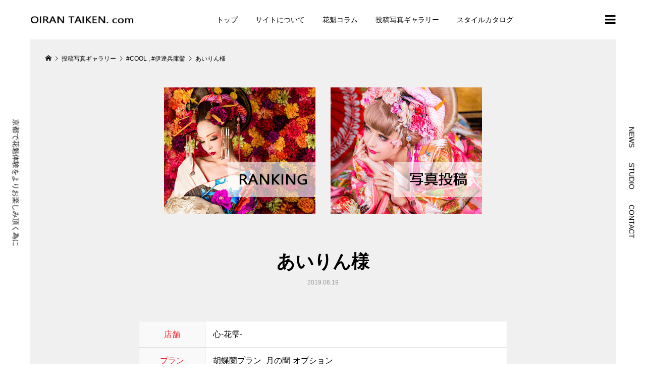

--- FILE ---
content_type: text/html; charset=UTF-8
request_url: https://www.oiran-taiken.com/contest/%E3%81%82%E3%81%84%E3%82%8A%E3%82%93%E6%A7%98
body_size: 13108
content:
<!DOCTYPE html>
<html lang="ja">
<head >
<meta charset="UTF-8">

<meta name="viewport" content="width=device-width">
<title>あいりん様 | 花魁体験.com</title>
<meta name='robots' content='max-image-preview:large' />
	<style>img:is([sizes="auto" i], [sizes^="auto," i]) { contain-intrinsic-size: 3000px 1500px }</style>
	
<!-- All in One SEO Pack 2.12.1 by Michael Torbert of Semper Fi Web Design[117,146] -->
<meta name="description"  content="初めて花魁体験をしました。スタッフさんは気さくな方々で、メイク、着付け、撮影を、最初から最後まで楽しむことができました。 自分とは思えないほどガラリと変身することができました。 プランは、打掛を2着羽織れる胡蝶蘭プランを選びました。他にも沢山のプランがあるので、また京都に遊びに行った時に体験したいです！" />

<link rel="canonical" href="https://www.oiran-taiken.com/contest/あいりん様" />
<!-- /all in one seo pack -->
<link rel='dns-prefetch' href='//www.google.com' />
<link rel='stylesheet' id='wp-block-library-css' href='https://www.oiran-taiken.com/site/wp-includes/css/dist/block-library/style.min.css?ver=6.8.3' type='text/css' media='all' />
<style id='classic-theme-styles-inline-css' type='text/css'>
/*! This file is auto-generated */
.wp-block-button__link{color:#fff;background-color:#32373c;border-radius:9999px;box-shadow:none;text-decoration:none;padding:calc(.667em + 2px) calc(1.333em + 2px);font-size:1.125em}.wp-block-file__button{background:#32373c;color:#fff;text-decoration:none}
</style>
<style id='global-styles-inline-css' type='text/css'>
:root{--wp--preset--aspect-ratio--square: 1;--wp--preset--aspect-ratio--4-3: 4/3;--wp--preset--aspect-ratio--3-4: 3/4;--wp--preset--aspect-ratio--3-2: 3/2;--wp--preset--aspect-ratio--2-3: 2/3;--wp--preset--aspect-ratio--16-9: 16/9;--wp--preset--aspect-ratio--9-16: 9/16;--wp--preset--color--black: #000000;--wp--preset--color--cyan-bluish-gray: #abb8c3;--wp--preset--color--white: #ffffff;--wp--preset--color--pale-pink: #f78da7;--wp--preset--color--vivid-red: #cf2e2e;--wp--preset--color--luminous-vivid-orange: #ff6900;--wp--preset--color--luminous-vivid-amber: #fcb900;--wp--preset--color--light-green-cyan: #7bdcb5;--wp--preset--color--vivid-green-cyan: #00d084;--wp--preset--color--pale-cyan-blue: #8ed1fc;--wp--preset--color--vivid-cyan-blue: #0693e3;--wp--preset--color--vivid-purple: #9b51e0;--wp--preset--gradient--vivid-cyan-blue-to-vivid-purple: linear-gradient(135deg,rgba(6,147,227,1) 0%,rgb(155,81,224) 100%);--wp--preset--gradient--light-green-cyan-to-vivid-green-cyan: linear-gradient(135deg,rgb(122,220,180) 0%,rgb(0,208,130) 100%);--wp--preset--gradient--luminous-vivid-amber-to-luminous-vivid-orange: linear-gradient(135deg,rgba(252,185,0,1) 0%,rgba(255,105,0,1) 100%);--wp--preset--gradient--luminous-vivid-orange-to-vivid-red: linear-gradient(135deg,rgba(255,105,0,1) 0%,rgb(207,46,46) 100%);--wp--preset--gradient--very-light-gray-to-cyan-bluish-gray: linear-gradient(135deg,rgb(238,238,238) 0%,rgb(169,184,195) 100%);--wp--preset--gradient--cool-to-warm-spectrum: linear-gradient(135deg,rgb(74,234,220) 0%,rgb(151,120,209) 20%,rgb(207,42,186) 40%,rgb(238,44,130) 60%,rgb(251,105,98) 80%,rgb(254,248,76) 100%);--wp--preset--gradient--blush-light-purple: linear-gradient(135deg,rgb(255,206,236) 0%,rgb(152,150,240) 100%);--wp--preset--gradient--blush-bordeaux: linear-gradient(135deg,rgb(254,205,165) 0%,rgb(254,45,45) 50%,rgb(107,0,62) 100%);--wp--preset--gradient--luminous-dusk: linear-gradient(135deg,rgb(255,203,112) 0%,rgb(199,81,192) 50%,rgb(65,88,208) 100%);--wp--preset--gradient--pale-ocean: linear-gradient(135deg,rgb(255,245,203) 0%,rgb(182,227,212) 50%,rgb(51,167,181) 100%);--wp--preset--gradient--electric-grass: linear-gradient(135deg,rgb(202,248,128) 0%,rgb(113,206,126) 100%);--wp--preset--gradient--midnight: linear-gradient(135deg,rgb(2,3,129) 0%,rgb(40,116,252) 100%);--wp--preset--font-size--small: 13px;--wp--preset--font-size--medium: 20px;--wp--preset--font-size--large: 36px;--wp--preset--font-size--x-large: 42px;--wp--preset--spacing--20: 0.44rem;--wp--preset--spacing--30: 0.67rem;--wp--preset--spacing--40: 1rem;--wp--preset--spacing--50: 1.5rem;--wp--preset--spacing--60: 2.25rem;--wp--preset--spacing--70: 3.38rem;--wp--preset--spacing--80: 5.06rem;--wp--preset--shadow--natural: 6px 6px 9px rgba(0, 0, 0, 0.2);--wp--preset--shadow--deep: 12px 12px 50px rgba(0, 0, 0, 0.4);--wp--preset--shadow--sharp: 6px 6px 0px rgba(0, 0, 0, 0.2);--wp--preset--shadow--outlined: 6px 6px 0px -3px rgba(255, 255, 255, 1), 6px 6px rgba(0, 0, 0, 1);--wp--preset--shadow--crisp: 6px 6px 0px rgba(0, 0, 0, 1);}:where(.is-layout-flex){gap: 0.5em;}:where(.is-layout-grid){gap: 0.5em;}body .is-layout-flex{display: flex;}.is-layout-flex{flex-wrap: wrap;align-items: center;}.is-layout-flex > :is(*, div){margin: 0;}body .is-layout-grid{display: grid;}.is-layout-grid > :is(*, div){margin: 0;}:where(.wp-block-columns.is-layout-flex){gap: 2em;}:where(.wp-block-columns.is-layout-grid){gap: 2em;}:where(.wp-block-post-template.is-layout-flex){gap: 1.25em;}:where(.wp-block-post-template.is-layout-grid){gap: 1.25em;}.has-black-color{color: var(--wp--preset--color--black) !important;}.has-cyan-bluish-gray-color{color: var(--wp--preset--color--cyan-bluish-gray) !important;}.has-white-color{color: var(--wp--preset--color--white) !important;}.has-pale-pink-color{color: var(--wp--preset--color--pale-pink) !important;}.has-vivid-red-color{color: var(--wp--preset--color--vivid-red) !important;}.has-luminous-vivid-orange-color{color: var(--wp--preset--color--luminous-vivid-orange) !important;}.has-luminous-vivid-amber-color{color: var(--wp--preset--color--luminous-vivid-amber) !important;}.has-light-green-cyan-color{color: var(--wp--preset--color--light-green-cyan) !important;}.has-vivid-green-cyan-color{color: var(--wp--preset--color--vivid-green-cyan) !important;}.has-pale-cyan-blue-color{color: var(--wp--preset--color--pale-cyan-blue) !important;}.has-vivid-cyan-blue-color{color: var(--wp--preset--color--vivid-cyan-blue) !important;}.has-vivid-purple-color{color: var(--wp--preset--color--vivid-purple) !important;}.has-black-background-color{background-color: var(--wp--preset--color--black) !important;}.has-cyan-bluish-gray-background-color{background-color: var(--wp--preset--color--cyan-bluish-gray) !important;}.has-white-background-color{background-color: var(--wp--preset--color--white) !important;}.has-pale-pink-background-color{background-color: var(--wp--preset--color--pale-pink) !important;}.has-vivid-red-background-color{background-color: var(--wp--preset--color--vivid-red) !important;}.has-luminous-vivid-orange-background-color{background-color: var(--wp--preset--color--luminous-vivid-orange) !important;}.has-luminous-vivid-amber-background-color{background-color: var(--wp--preset--color--luminous-vivid-amber) !important;}.has-light-green-cyan-background-color{background-color: var(--wp--preset--color--light-green-cyan) !important;}.has-vivid-green-cyan-background-color{background-color: var(--wp--preset--color--vivid-green-cyan) !important;}.has-pale-cyan-blue-background-color{background-color: var(--wp--preset--color--pale-cyan-blue) !important;}.has-vivid-cyan-blue-background-color{background-color: var(--wp--preset--color--vivid-cyan-blue) !important;}.has-vivid-purple-background-color{background-color: var(--wp--preset--color--vivid-purple) !important;}.has-black-border-color{border-color: var(--wp--preset--color--black) !important;}.has-cyan-bluish-gray-border-color{border-color: var(--wp--preset--color--cyan-bluish-gray) !important;}.has-white-border-color{border-color: var(--wp--preset--color--white) !important;}.has-pale-pink-border-color{border-color: var(--wp--preset--color--pale-pink) !important;}.has-vivid-red-border-color{border-color: var(--wp--preset--color--vivid-red) !important;}.has-luminous-vivid-orange-border-color{border-color: var(--wp--preset--color--luminous-vivid-orange) !important;}.has-luminous-vivid-amber-border-color{border-color: var(--wp--preset--color--luminous-vivid-amber) !important;}.has-light-green-cyan-border-color{border-color: var(--wp--preset--color--light-green-cyan) !important;}.has-vivid-green-cyan-border-color{border-color: var(--wp--preset--color--vivid-green-cyan) !important;}.has-pale-cyan-blue-border-color{border-color: var(--wp--preset--color--pale-cyan-blue) !important;}.has-vivid-cyan-blue-border-color{border-color: var(--wp--preset--color--vivid-cyan-blue) !important;}.has-vivid-purple-border-color{border-color: var(--wp--preset--color--vivid-purple) !important;}.has-vivid-cyan-blue-to-vivid-purple-gradient-background{background: var(--wp--preset--gradient--vivid-cyan-blue-to-vivid-purple) !important;}.has-light-green-cyan-to-vivid-green-cyan-gradient-background{background: var(--wp--preset--gradient--light-green-cyan-to-vivid-green-cyan) !important;}.has-luminous-vivid-amber-to-luminous-vivid-orange-gradient-background{background: var(--wp--preset--gradient--luminous-vivid-amber-to-luminous-vivid-orange) !important;}.has-luminous-vivid-orange-to-vivid-red-gradient-background{background: var(--wp--preset--gradient--luminous-vivid-orange-to-vivid-red) !important;}.has-very-light-gray-to-cyan-bluish-gray-gradient-background{background: var(--wp--preset--gradient--very-light-gray-to-cyan-bluish-gray) !important;}.has-cool-to-warm-spectrum-gradient-background{background: var(--wp--preset--gradient--cool-to-warm-spectrum) !important;}.has-blush-light-purple-gradient-background{background: var(--wp--preset--gradient--blush-light-purple) !important;}.has-blush-bordeaux-gradient-background{background: var(--wp--preset--gradient--blush-bordeaux) !important;}.has-luminous-dusk-gradient-background{background: var(--wp--preset--gradient--luminous-dusk) !important;}.has-pale-ocean-gradient-background{background: var(--wp--preset--gradient--pale-ocean) !important;}.has-electric-grass-gradient-background{background: var(--wp--preset--gradient--electric-grass) !important;}.has-midnight-gradient-background{background: var(--wp--preset--gradient--midnight) !important;}.has-small-font-size{font-size: var(--wp--preset--font-size--small) !important;}.has-medium-font-size{font-size: var(--wp--preset--font-size--medium) !important;}.has-large-font-size{font-size: var(--wp--preset--font-size--large) !important;}.has-x-large-font-size{font-size: var(--wp--preset--font-size--x-large) !important;}
:where(.wp-block-post-template.is-layout-flex){gap: 1.25em;}:where(.wp-block-post-template.is-layout-grid){gap: 1.25em;}
:where(.wp-block-columns.is-layout-flex){gap: 2em;}:where(.wp-block-columns.is-layout-grid){gap: 2em;}
:root :where(.wp-block-pullquote){font-size: 1.5em;line-height: 1.6;}
</style>
<link rel='stylesheet' id='contact-form-7-css' href='https://www.oiran-taiken.com/site/wp-content/plugins/contact-form-7/includes/css/styles.css?ver=5.1.3' type='text/css' media='all' />
<link rel='stylesheet' id='parent-style-css' href='https://www.oiran-taiken.com/site/wp-content/themes/numero_tcd070/style.css?ver=6.8.3' type='text/css' media='all' />
<link rel='stylesheet' id='child-style-css' href='https://www.oiran-taiken.com/site/wp-content/themes/numero-child/style.css?ver=6.8.3' type='text/css' media='all' />
<link rel='stylesheet' id='numero-style-css' href='https://www.oiran-taiken.com/site/wp-content/themes/numero-child/style.css?ver=1.0.0' type='text/css' media='all' />
<link rel='stylesheet' id='numero-slick-css' href='https://www.oiran-taiken.com/site/wp-content/themes/numero_tcd070/css/slick.min.css?ver=6.8.3' type='text/css' media='all' />
<link rel='stylesheet' id='numero-perfect-scrollbar-css' href='https://www.oiran-taiken.com/site/wp-content/themes/numero_tcd070/css/perfect-scrollbar.css?ver=6.8.3' type='text/css' media='all' />
<link rel='stylesheet' id='page_builder-simple_table-css' href='https://www.oiran-taiken.com/site/wp-content/themes/numero_tcd070/pagebuilder/assets/css/simple_table.css?ver=1.3.2' type='text/css' media='all' />
<script type="text/javascript" src="https://www.oiran-taiken.com/site/wp-includes/js/jquery/jquery.min.js?ver=3.7.1" id="jquery-core-js"></script>
<script type="text/javascript" src="https://www.oiran-taiken.com/site/wp-includes/js/jquery/jquery-migrate.min.js?ver=3.4.1" id="jquery-migrate-js"></script>
<link rel="https://api.w.org/" href="https://www.oiran-taiken.com/wp-json/" /><link rel="alternate" title="JSON" type="application/json" href="https://www.oiran-taiken.com/wp-json/wp/v2/contest/864" /><link rel="EditURI" type="application/rsd+xml" title="RSD" href="https://www.oiran-taiken.com/site/xmlrpc.php?rsd" />
<meta name="generator" content="WordPress 6.8.3" />
<link rel='shortlink' href='https://www.oiran-taiken.com/?p=864' />
<link rel="alternate" title="oEmbed (JSON)" type="application/json+oembed" href="https://www.oiran-taiken.com/wp-json/oembed/1.0/embed?url=https%3A%2F%2Fwww.oiran-taiken.com%2Fcontest%2F%25e3%2581%2582%25e3%2581%2584%25e3%2582%258a%25e3%2582%2593%25e6%25a7%2598" />
<link rel="alternate" title="oEmbed (XML)" type="text/xml+oembed" href="https://www.oiran-taiken.com/wp-json/oembed/1.0/embed?url=https%3A%2F%2Fwww.oiran-taiken.com%2Fcontest%2F%25e3%2581%2582%25e3%2581%2584%25e3%2582%258a%25e3%2582%2593%25e6%25a7%2598&#038;format=xml" />
<style>
body { background-color: #ffffff; }
.p-header__bar, .p-header__bar a, .p-footer, .p-footer a { color: #000000; }
.p-header__bar a:hover, .p-footer a:hover { color: #ee1d27; }
.l-main { background-color: #f0f0f0; }
.p-body a { color: #ee1d27; }
.p-body a:hover { color: #cccccc; }
.p-archive-categories__filter-item.is-active { background-color: rgba(238, 29, 39, 0.5); }
.p-category-item, .p-button, .p-page-links > span, .p-page-links a:hover, .p-pager__item .current, .p-pager__item a:hover, .p-archive-categories__filter-item:hover { background-color: #ee1d27; }
.p-index-newsticker__item-date { color: #ee1d27 }
.p-ranking__item-rank-bg::after::after { border-left-color: #ee1d27; border-top-color: #ee1d27; }
.p-archive-categories--type2 .p-archive-categories__filter-item.is-active { background-color: rgba(238, 29, 39, 0.5); }
.p-gallery-category-item, .p-entry-gallery .p-button, .p-entry-gallery .p-page-links > span, .p-entry-gallery .p-page-links a:hover, .p-pager-gallery .p-pager__item .current, .p-pager-gallery .p-pager__item a:hover, .p-archive-categories--type2 .p-archive-categories__filter-item:hover, .p-archive-gallery__item-button:hover, .p-entry-gallery__likes:hover { background-color: #ee1d27; }
.p-modal-gallery-slide__button-likes:hover, .p-modal-gallery-slide__button-link:hover { border-color: #ee1d27; background-color: #ee1d27; }
.p-index-newsticker--type2 .p-index-newsticker__item-date, body.is-wp-mobile-device .p-archive-gallery__item-button:hover, .p-entry-gallery__likes, .p-modal-gallery-slide__button-likes, .p-modal-gallery-slide__category a:hover { color: #ee1d27 }
.p-ranking--gallery .p-ranking__item-rank-bg::after { border-left-color: #ee1d27; border-top-color: #ee1d27; }
.c-comment__tab-item.is-active a, .c-comment__tab-item a:hover, .c-comment__tab-item.is-active p { background-color: rgba(238, 29, 39, 0.7); }
.c-comment__tab-item.is-active a:after, .c-comment__tab-item.is-active p:after { border-top-color: rgba(238, 29, 39, 0.7); }
.p-index-newsticker, .p-archive-categories__filter { background-color: #e6e6e6; }
body, input, textarea { font-family: "Segoe UI", Verdana, "游ゴシック", YuGothic, "Hiragino Kaku Gothic ProN", Meiryo, sans-serif; }
.p-logo, .p-entry__title, .p-headline, .p-page-header__title, .p-page-header__image-title, .p-widget__title {
font-family: "Segoe UI", Verdana, "游ゴシック", YuGothic, "Hiragino Kaku Gothic ProN", Meiryo, sans-serif;
}
.c-load--type3 i { background: #ee1d27; }
.p-hover-effect--type1:hover .p-hover-effect__image { -webkit-transform: scale(1.2); -moz-transform: scale(1.2); -ms-transform: scale(1.2); transform: scale(1.2); }
.p-hover-effect--type2 .p-hover-effect__image { -webkit-transform: scale(1.2) translate3d(-8px, 0, 0); -moz-transform: scale(1.2) translate3d(-8px, 0, 0); -ms-transform: scale(1.2) translate3d(-8px, 0, 0); transform: scale(1.2) translate3d(-8px, 0, 0); }
.p-hover-effect--type2:hover .p-hover-effect__image { -webkit-transform: scale(1.2) translate3d(8px, 0, 0); -moz-transform: scale(1.2) translate3d(8px, 0, 0); -ms-transform: scale(1.2) translate3d(8px, 0, 0); transform: scale(1.2) translate3d(8px, 0, 0); }
.p-hover-effect--type1:hover .p-hover-effect__bg { background: #000000; }
.p-hover-effect--type1:hover .p-hover-effect__image { opacity: 0.8; }
.p-hover-effect--type2:hover .p-hover-effect__bg { background: #000000; }
.p-hover-effect--type2:hover .p-hover-effect__image { opacity: 0.5 }
.p-hover-effect--type3:hover .p-hover-effect__bg { background: #000000; }
.p-hover-effect--type3:hover .p-hover-effect__image { opacity: 0.5; }
.p-entry__title { color: #000000; font-size: 36px; }
.p-entry__body { color: #000000; font-size: 16px; }
.p-entry__header.has-image .p-entry__date, .p-entry__header.has-image .p-entry__title { color: #ffffff; }
.p-entry-post__header.has-image .p-entry__header-overlay { background-color: rgba(0, 0, 0, 0.2); }
.p-entry-gallery__title { color: #000000; font-size: 36px; }
.p-entry-gallery__body { color: #000000; font-size: 16px; }
.p-archive-gallery__item-caption { background-color: rgba(0, 0, 0, 0.5); }
.p-modal-gallery { background-color: #ffffff; }
.p-modal-gallery-slider, .p-modal-gallery-slider a { color: #000000; }
.p-modal-gallery-slider .slick-arrow { color: #000000; }
.p-modal-gallery-slider .slick-arrow:hover { color: #999999; }
.p-modal-gallery-thumbnail-slider { background-color: #222222; }
.p-entry-information__title { color: #000000; font-size: 36px; }
.p-entry-information__body { color: #000000; font-size: 16px; }
.p-entry-information__header.has-image .p-entry__date, .p-entry-information__header.has-image .p-entry__title { color: #ffffff; }
.p-entry-information__header.has-image .p-entry__header-overlay { background-color: rgba(0, 0, 0, 0.2); }
.p-header__logo--text { font-size: 26px; }
.p-global-nav .sub-menu a { background-color: #ee1d27; color: #ffffff; }
.p-global-nav .sub-menu a:hover, .p-global-nav .sub-menu .current-menu-item > a { background-color: #ed5058; color: #ffffff; }
.p-megamenu-a { background-color: #222222; }
.p-megamenu-a__list-item { background-color: #ee1d27; }
.p-megamenu-b { background-color: #222222; }
.p-drawer__contents { background-color: #f0f0f0; }
.p-drawer__contents, .p-drawer__contents a, .p-drawer .p-widget__title { color: #000000; }
.p-drawer .ps__thumb-y { background-color: #ee1d27; }
@media (min-width: 992px) {
	.p-global-nav > li > a { color: #000000; }
	.p-global-nav > li:hover > a, .p-global-nav > li.current-menu-item > a { color: #ee1d27; }
	.p-drawer__contents a:hover, .p-drawer__contents .current-cat a { color: #ee1d27; }
	.p-sidemenu, .p-sidemenu a { color: #000000; }
	.p-sidemenu a:hover { color: #ee1d27; }
}
@media only screen and (max-width: 991px) {
	body.l-header__fix--mobile .is-header-fixed .l-header__bar { background-color: rgba(255, 255, 255, 0.8); }
	.p-header__logo--text { font-size: 24px; }
	.p-drawer__contents a:hover, .p-drawer__contents .current-cat a { color: #ee1d27; }
	.p-drawer__menu a, .p-drawer__menu .p-sidemenu__nourl, .p-drawer__menu > li > a { background-color: #222222; color: #ffffff; }
	.p-drawer__menu a:hover, .p-drawer__menu > li > a:hover { background-color: #222222; color: #ee1d27; }
	.p-drawer__menu .sub-menu a { background-color: #333333; color: #ffffff; }
	.p-drawer__menu .sub-menu a:hover { background-color: #333333; color: #ee1d27; }
	.p-archive-gallery__item-button:hover { color: #ee1d27; }
	.p-entry__title { font-size: 22px; }
	.p-entry__body { font-size: 14px; }
	.p-entry-gallery__title { font-size: 22px; }
	.p-entry-gallery__body { font-size: 14px; }
	.p-entry-information__title { font-size: 22px; }
	.p-entry-information__body { font-size: 14px; }
	.p-modal-gallery-slider, .p-modal-gallery-slider a { color: ; }
	.p-modal-gallery-slider .slick-arrow, .p-modal-gallery-slider .slick-arrow:hover { background-color: rgba(0, 0, 0, ); color: ; }
}
</style>
<style type="text/css">

</style>
<link rel="stylesheet" href="https://www.oiran-taiken.com/site/wp-content/themes/numero_tcd070/pagebuilder/assets/css/pagebuilder.css?ver=1.3.2">
<style type="text/css">
.tcd-pb-row.row1 { margin-bottom:30px; background-color:#f0f0f0; }
.tcd-pb-row.row1 .tcd-pb-col.col1 { width:100%; }
.tcd-pb-row.row1 .tcd-pb-col.col1 .tcd-pb-widget.widget1 { margin-bottom:30px; }
@media only screen and (max-width:767px) {
  .tcd-pb-row.row1 { margin-bottom:30px; }
  .tcd-pb-row.row1 .tcd-pb-col.col1 .tcd-pb-widget.widget1 { margin-bottom:30px; }
}
.tcd-pb-row.row1 .tcd-pb-col.col1 .tcd-pb-widget.widget1 .pb_simple_table th { background-color: #f9f9f9; color: #ee1d27; }
</style>

<link rel="icon" href="https://www.oiran-taiken.com/site/wp-content/uploads/2019/05/cropped-apple-1-32x32.gif" sizes="32x32" />
<link rel="icon" href="https://www.oiran-taiken.com/site/wp-content/uploads/2019/05/cropped-apple-1-192x192.gif" sizes="192x192" />
<link rel="apple-touch-icon" href="https://www.oiran-taiken.com/site/wp-content/uploads/2019/05/cropped-apple-1-180x180.gif" />
<meta name="msapplication-TileImage" content="https://www.oiran-taiken.com/site/wp-content/uploads/2019/05/cropped-apple-1-270x270.gif" />
<script id="tagjs" type="text/javascript">
  (function () {
    var tagjs = document.createElement("script");
    var s = document.getElementsByTagName("script")[0];
    tagjs.async = true;
    tagjs.src = "//s.yjtag.jp/tag.js#site=xnEI5H5";
    s.parentNode.insertBefore(tagjs, s);
  }());
</script>
<noscript>
  <iframe src="//b.yjtag.jp/iframe?c=xnEI5H5" width="1" height="1" frameborder="0" scrolling="no" marginheight="0" marginwidth="0"></iframe>
</noscript>

<!-- Twitter universal website tag code -->
<script>
!function(e,t,n,s,u,a){e.twq||(s=e.twq=function(){s.exe?s.exe.apply(s,arguments):s.queue.push(arguments);
},s.version='1.1',s.queue=[],u=t.createElement(n),u.async=!0,u.src='//static.ads-twitter.com/uwt.js',
a=t.getElementsByTagName(n)[0],a.parentNode.insertBefore(u,a))}(window,document,'script');
// Insert Twitter Pixel ID and Standard Event data below
twq('init','o22lc');
twq('track','PageView');
</script>
<!-- End Twitter universal website tag code -->
<!-- Global site tag (gtag.js) - Google Analytics -->
<script async src="https://www.googletagmanager.com/gtag/js?id=G-V27NG4CL3Y"></script>
<script>
  window.dataLayer = window.dataLayer || [];
  function gtag(){dataLayer.push(arguments);}
  gtag('js', new Date());

  gtag('config', 'G-V27NG4CL3Y');
</script>
</head>
<body class="wp-singular contest-template-default single single-contest postid-864 wp-theme-numero_tcd070 wp-child-theme-numero-child l-header--type2--mobile l-header__fix--mobile has-breadcrumb">
<div id="site_loader_overlay">
	<div id="site_loader_animation" class="c-load--type3">
		<i></i><i></i><i></i><i></i>
	</div>
</div>
<header id="js-header" class="l-header">
	<div class="l-header__bar l-header__bar--mobile p-header__bar">
		<div class="p-header__bar-inner l-inner--md l-inner--sm">
			<div class="p-logo p-header__logo p-header__logo--retina">
				<a href="https://www.oiran-taiken.com/"><img src="https://www.oiran-taiken.com/site/wp-content/uploads/2019/05/logo.png" alt="花魁体験.com" width="205"></a>
			</div>
			<div class="p-logo p-header__logo--mobile p-header__logo--retina">
				<a href="https://www.oiran-taiken.com/"><img src="https://www.oiran-taiken.com/site/wp-content/uploads/2019/05/logo.png" alt="花魁体験.com" width="205"></a>
			</div>
			<a href="#" id="js-menu-button" class="p-menu-button c-menu-button"></a>
		</div>
	</div>
	<div class="p-drawer p-drawer--pc u-hidden-sm">
		<div class="p-drawer__inner l-inner--md">
			<div class="p-drawer__contents">
<div class="p-widget p-widget-drawer profile_widget" id="profile_widget-2">
<h2 class="p-widget__title">Produced by</h2>
<a class="p-profile__circle_image p-hover-effect--type1" href="https://kisekinoichimai.com/" target="_blank"><div class="p-hover-effect__bg"><div class="p-profile__circle_image-inner p-hover-effect__image" style="background-image: url(https://www.oiran-taiken.com/site/wp-content/uploads/2019/05/kokoro_group_newlogo2-300x300.jpg);"></div></div></a>
<h3 class="p-profile__name"><a href="https://kisekinoichimai.com/" target="_blank">京都ココログループ</a></h3>
<ul class="p-profile__social-nav p-social-nav"><li class="p-social-nav__item p-social-nav__item--facebook"><a href="https://www.facebook.com/kokoro.maiko/" target="_blank"></a></li><li class="p-social-nav__item p-social-nav__item--twitter"><a href="https://twitter.com/kokoro_group" target="_blank"></a></li><li class="p-social-nav__item p-social-nav__item--youtube"><a href="https://www.youtube.com/channel/UCBgkFjsyDrrbUQmCrrTMDPA" target="_blank"></a></li><li class="p-social-nav__item p-social-nav__item--contact"><a href="https://kisekinoichimai.com/contact/" target="_blank"></a></li><li class="p-social-nav__item p-social-nav__item--rss"><a href="https://www.oiran-taiken.com/feed" target="_blank"></a></li></ul>
<div class="p-profile__desc p-body"><p>京都で花魁体験をやってみたい！でも花魁体験って実際どんな事するの？初めての変身体験には不安がいっぱい。。。そんな皆様に少しでも安心して頂けるよう、そしてさらに楽しんで頂けるよう、花魁体験についてまとめたポータルサイトです。</p></div>
</div>
<div class="p-widget p-widget-drawer gallery_list_widget" id="gallery_list_widget-2">
<h2 class="p-widget__title">皆様の投稿写真ギャラリー</h2>
<ul class="p-widget-gallery-list">
	<li class="p-widget-gallery-list__item">
		<a class="p-hover-effect--type1" href="https://www.oiran-taiken.com/contest/maria%e6%a7%98" title="María様">
			<div class="p-widget-gallery-list__item-thumbnail p-hover-effect__bg">
				<div class="p-widget-gallery-list__item-thumbnail__image p-hover-effect__image" style="background-image: url(https://www.oiran-taiken.com/site/wp-content/uploads/2024/05/02-min-300x300.jpg);"></div>
			</div>
		</a>
	</li>
	<li class="p-widget-gallery-list__item">
		<a class="p-hover-effect--type1" href="https://www.oiran-taiken.com/contest/hiroko%e6%a7%98" title="hiroko様">
			<div class="p-widget-gallery-list__item-thumbnail p-hover-effect__bg">
				<div class="p-widget-gallery-list__item-thumbnail__image p-hover-effect__image" style="background-image: url(https://www.oiran-taiken.com/site/wp-content/uploads/2024/05/01-min-300x300.jpg);"></div>
			</div>
		</a>
	</li>
	<li class="p-widget-gallery-list__item">
		<a class="p-hover-effect--type1" href="https://www.oiran-taiken.com/contest/maron%e6%a7%98-4" title="MARON様">
			<div class="p-widget-gallery-list__item-thumbnail p-hover-effect__bg">
				<div class="p-widget-gallery-list__item-thumbnail__image p-hover-effect__image" style="background-image: url(https://www.oiran-taiken.com/site/wp-content/uploads/2022/05/00001-300x300.jpg);"></div>
			</div>
		</a>
	</li>
	<li class="p-widget-gallery-list__item">
		<a class="p-hover-effect--type1" href="https://www.oiran-taiken.com/contest/%e3%81%a4%e3%81%90%e3%81%bf%e6%a7%98" title="つぐみ様">
			<div class="p-widget-gallery-list__item-thumbnail p-hover-effect__bg">
				<div class="p-widget-gallery-list__item-thumbnail__image p-hover-effect__image" style="background-image: url(https://www.oiran-taiken.com/site/wp-content/uploads/2022/02/01-1-300x300.jpg);"></div>
			</div>
		</a>
	</li>
	<li class="p-widget-gallery-list__item">
		<a class="p-hover-effect--type1" href="https://www.oiran-taiken.com/contest/%e8%8a%b1%e7%b4%94%e6%a7%98-4" title="花純様">
			<div class="p-widget-gallery-list__item-thumbnail p-hover-effect__bg">
				<div class="p-widget-gallery-list__item-thumbnail__image p-hover-effect__image" style="background-image: url(https://www.oiran-taiken.com/site/wp-content/uploads/2022/02/02-300x300.jpg);"></div>
			</div>
		</a>
	</li>
	<li class="p-widget-gallery-list__item">
		<a class="p-hover-effect--type1" href="https://www.oiran-taiken.com/contest/%e7%b4%85%e8%81%af%e6%a7%98-4" title="紅聯様">
			<div class="p-widget-gallery-list__item-thumbnail p-hover-effect__bg">
				<div class="p-widget-gallery-list__item-thumbnail__image p-hover-effect__image" style="background-image: url(https://www.oiran-taiken.com/site/wp-content/uploads/2022/02/01-300x300.jpg);"></div>
			</div>
		</a>
	</li>
	<li class="p-widget-gallery-list__item">
		<a class="p-hover-effect--type1" href="https://www.oiran-taiken.com/contest/%e3%81%82%e3%81%84%e3%82%8a%e3%82%93%e6%a7%98-3" title="あいりん様">
			<div class="p-widget-gallery-list__item-thumbnail p-hover-effect__bg">
				<div class="p-widget-gallery-list__item-thumbnail__image p-hover-effect__image" style="background-image: url(https://www.oiran-taiken.com/site/wp-content/uploads/2022/01/フォトコンテスト画像元縦02-300x300.jpg);"></div>
			</div>
		</a>
	</li>
	<li class="p-widget-gallery-list__item">
		<a class="p-hover-effect--type1" href="https://www.oiran-taiken.com/contest/%e3%81%8b%e3%81%ae%e3%81%88%e3%82%a2%e3%83%a9%e3%83%95%e3%82%a9%e3%83%bc%e6%a7%98" title="かのえ@アラフォー様">
			<div class="p-widget-gallery-list__item-thumbnail p-hover-effect__bg">
				<div class="p-widget-gallery-list__item-thumbnail__image p-hover-effect__image" style="background-image: url(https://www.oiran-taiken.com/site/wp-content/uploads/2022/01/フォトコンテスト画像元縦01-300x300.jpg);"></div>
			</div>
		</a>
	</li>
	<li class="p-widget-gallery-list__item">
		<a class="p-hover-effect--type1" href="https://www.oiran-taiken.com/contest/%e8%8a%b1%e7%b4%94%e6%a7%98-3" title="花純様">
			<div class="p-widget-gallery-list__item-thumbnail p-hover-effect__bg">
				<div class="p-widget-gallery-list__item-thumbnail__image p-hover-effect__image" style="background-image: url(https://www.oiran-taiken.com/site/wp-content/uploads/2021/07/sakura-300x300.jpg);"></div>
			</div>
		</a>
	</li>
</ul>
</div>
<div class="p-widget p-widget-drawer styled_post_list_widget" id="styled_post_list_widget-2">
<h2 class="p-widget__title">花魁コラム</h2>
<ul class="p-widget-list">
	<li class="p-widget-list__item">
		<a class="p-hover-effect--type1" href="https://www.oiran-taiken.com/oiran_column/yuukaku_person2.html">
			<div class="p-widget-list__item-thumbnail p-hover-effect__bg">
				<div class="p-widget-list__item-thumbnail__image p-hover-effect__image" style="background-image: url(https://www.oiran-taiken.com/site/wp-content/uploads/2021/01/oiran1-1-300x300.jpg);"></div>
			</div>
			<h3 class="p-widget-list__item-title p-article__title js-multiline-ellipsis">遊郭に関わりのある人々 その二</h3>
		</a>
	</li>
	<li class="p-widget-list__item">
		<a class="p-hover-effect--type1" href="https://www.oiran-taiken.com/experience/muku-irouchi.html">
			<div class="p-widget-list__item-thumbnail p-hover-effect__bg">
				<div class="p-widget-list__item-thumbnail__image p-hover-effect__image" style="background-image: url(https://www.oiran-taiken.com/site/wp-content/uploads/2020/04/アイキャッチ-1-300x300.jpg);"></div>
			</div>
			<h3 class="p-widget-list__item-title p-article__title js-multiline-ellipsis">白無垢と色打掛</h3>
		</a>
	</li>
	<li class="p-widget-list__item">
		<a class="p-hover-effect--type1" href="https://www.oiran-taiken.com/oiran_column/yuukaku_person.html">
			<div class="p-widget-list__item-thumbnail p-hover-effect__bg">
				<div class="p-widget-list__item-thumbnail__image p-hover-effect__image" style="background-image: url(https://www.oiran-taiken.com/site/wp-content/uploads/2019/12/oirantaiken01-300x300.jpg);"></div>
			</div>
			<h3 class="p-widget-list__item-title p-article__title js-multiline-ellipsis">遊郭に関わりのある人々</h3>
		</a>
	</li>
	<li class="p-widget-list__item">
		<a class="p-hover-effect--type1" href="https://www.oiran-taiken.com/oiran_column/oirannorenai.html">
			<div class="p-widget-list__item-thumbnail p-hover-effect__bg">
				<div class="p-widget-list__item-thumbnail__image p-hover-effect__image" style="background-image: url(https://www.oiran-taiken.com/site/wp-content/uploads/2019/06/oirancouple1-300x300.jpg);"></div>
			</div>
			<h3 class="p-widget-list__item-title p-article__title js-multiline-ellipsis">花魁の恋愛</h3>
		</a>
	</li>
	<li class="p-widget-list__item">
		<a class="p-hover-effect--type1" href="https://www.oiran-taiken.com/experience/kitsune_yomeiri.html">
			<div class="p-widget-list__item-thumbnail p-hover-effect__bg">
				<div class="p-widget-list__item-thumbnail__image p-hover-effect__image" style="background-image: url(https://www.oiran-taiken.com/site/wp-content/uploads/2019/06/kitsune-300x300.jpg);"></div>
			</div>
			<h3 class="p-widget-list__item-title p-article__title js-multiline-ellipsis">狐の嫁入りとは</h3>
		</a>
	</li>
	<li class="p-widget-list__item">
		<a class="p-hover-effect--type1" href="https://www.oiran-taiken.com/oiran_column/education.html">
			<div class="p-widget-list__item-thumbnail p-hover-effect__bg">
				<div class="p-widget-list__item-thumbnail__image p-hover-effect__image" style="background-image: url(https://www.oiran-taiken.com/site/wp-content/uploads/2019/06/oiran651-300x300.jpg);"></div>
			</div>
			<h3 class="p-widget-list__item-title p-article__title js-multiline-ellipsis">遊女の教養</h3>
		</a>
	</li>
</ul>
</div>
<div class="widget_text p-widget p-widget-drawer widget_custom_html" id="custom_html-4">
<div class="textwidget custom-html-widget"><p>
普段なかなかお着物を着る機会が少ないという方にも、簡単に、優雅で美しい花魁さんに変身して頂けるのが、<strong>花魁体験</strong>の最大の魅力です。現代メイクをして、ヘアアレンジを施し、簪を挿して、花魁さんの豪華なお着物に袖を通す。美しい花魁さんに変身したら、和傘やキセルを使ってカメラマンによるお写真撮影。普段と全く違う姿に変身して、カメラマンに写真を撮ってもらう特別な体験です。
</p>
<p>
SNSで変身姿を投稿されていたり、観光雑誌などで花魁体験を見かけた方もおられると思います。その人気は非常に高く、<strong style="font-weight:normal;">京都</strong>ココログループにもたくさんの方にお越し頂いております。以前は、個人的にお写真を残して楽しまれていた花魁体験。現在では、その美しく変身した姿をSNSに投稿される方も非常に多く、「可愛く変身してキレイな写真を残したい！」という女性の思いを叶えるツールとして人気が高まっています。</p>
<p>
当サイトには、花魁体験だけでなく、花魁さんの豆知識やたくさんのギャラリーをご用意させて頂きましたので、ご体験前にぜひご覧頂き、花魁体験の思い出をより良いものにして頂きたいと考えております。
</p></div></div>
<div class="widget_text p-widget p-widget-drawer widget_custom_html" id="custom_html-6">
<h2 class="p-widget__title">京都ココログループの花魁体験</h2>
<div class="textwidget custom-html-widget"><ul>
		<li style="margin-bottom:13px;"><a href="https://www.maiko-maiko.com/oiran/" target="_blank"><img src="https://www.oiran-taiken.com/site/wp-content/uploads/2019/06/ba_gion.jpg" alt="京都花魁体験スタジオ 心-花雫-"/></a></li>	
	<li style="margin-bottom:13px;"><a href="https://www.kokoro-maiko.com/oiran/plan/" target="_blank"><img src="https://www.oiran-taiken.com/site/wp-content/uploads/2019/06/ba_arashiyama.jpg" alt="京都花魁体験 STUDIO心"/></a></li>
		<li style="margin-bottom:13px;"><a href="https://www.studio-esperanto.com/plan/oiran.html" target="_blank"><img src="https://www.oiran-taiken.com/site/wp-content/uploads/2019/06/ba_esperanto.jpg" alt="京都花魁体験スタジオ エスペラント"/></a></li>
				<li style="margin-bottom:13px;"><a href="https://www.studio-esperanto.com/tokyo/plan/makeover/" target="_blank"><img src="https://www.oiran-taiken.com/site/wp-content/uploads/2019/12/tokyooiran.jpg" alt="東京花魁体験スタジオ エスペラント"/></a></li>
</ul></div></div>
			</div>
			<div class="p-drawer-overlay"></div>
		</div>
	</div>
	<div class="p-drawer p-drawer--mobile">
		<div class="p-drawer__inner l-inner--md">
			<div class="p-drawer__contents">
<div class="p-widget p-widget-drawer WP_Widget_Search">
<form role="search" method="get" id="searchform" class="searchform" action="https://www.oiran-taiken.com/">
				<div>
					<label class="screen-reader-text" for="s">検索:</label>
					<input type="text" value="" name="s" id="s" />
					<input type="submit" id="searchsubmit" value="検索" />
				</div>
			</form></div>
<nav class="p-global-nav__container p-drawer__menu"><ul id="js-global-nav" class="p-global-nav"><li id="menu-item-1172" class="menu-item menu-item-type-custom menu-item-object-custom menu-item-home menu-item-1172"><a href="https://www.oiran-taiken.com/" data-megamenu="js-megamenu1172">トップ<span class="p-global-nav__toggle"></span></a></li>
<li id="menu-item-426" class="menu-item menu-item-type-post_type menu-item-object-page menu-item-privacy-policy menu-item-426"><a rel="privacy-policy" href="https://www.oiran-taiken.com/about">サイトについて<span class="p-global-nav__toggle"></span></a></li>
<li id="menu-item-1171" class="menu-item menu-item-type-custom menu-item-object-custom menu-item-has-children menu-item-1171"><a href="https://www.oiran-taiken.com/oiran_column">花魁コラム<span class="p-global-nav__toggle"></span></a>
<ul class="sub-menu">
	<li id="menu-item-351" class="menu-item menu-item-type-taxonomy menu-item-object-category menu-item-351"><a href="https://www.oiran-taiken.com/category/oiran_column">花魁について<span class="p-global-nav__toggle"></span></a></li>
	<li id="menu-item-350" class="menu-item menu-item-type-taxonomy menu-item-object-category menu-item-350"><a href="https://www.oiran-taiken.com/category/experience">花魁体験について<span class="p-global-nav__toggle"></span></a></li>
	<li id="menu-item-746" class="menu-item menu-item-type-taxonomy menu-item-object-category menu-item-746"><a href="https://www.oiran-taiken.com/category/kyoto_makai">京都魔界巡り<span class="p-global-nav__toggle"></span></a></li>
</ul>
</li>
<li id="menu-item-249" class="menu-item menu-item-type-custom menu-item-object-custom menu-item-has-children menu-item-249"><a href="https://www.oiran-taiken.com/contest">投稿写真ギャラリー<span class="p-global-nav__toggle"></span></a>
<ul class="sub-menu">
	<li id="menu-item-419" class="menu-item menu-item-type-post_type menu-item-object-page menu-item-419"><a href="https://www.oiran-taiken.com/ranking">アクセス人気ランキング<span class="p-global-nav__toggle"></span></a></li>
</ul>
</li>
<li id="menu-item-349" class="menu-item menu-item-type-taxonomy menu-item-object-category menu-item-has-children menu-item-349"><a href="https://www.oiran-taiken.com/category/catalog">スタイルカタログ<span class="p-global-nav__toggle"></span></a>
<ul class="sub-menu">
	<li id="menu-item-353" class="menu-item menu-item-type-post_type menu-item-object-post menu-item-353"><a href="https://www.oiran-taiken.com/catalog/classic-oiran.html">伊達兵庫髷での古典花魁体験<span class="p-global-nav__toggle"></span></a></li>
	<li id="menu-item-558" class="menu-item menu-item-type-post_type menu-item-object-post menu-item-558"><a href="https://www.oiran-taiken.com/catalog/wig-oiran.html">ウィッグを使った花魁体験<span class="p-global-nav__toggle"></span></a></li>
	<li id="menu-item-559" class="menu-item menu-item-type-post_type menu-item-object-post menu-item-559"><a href="https://www.oiran-taiken.com/catalog/natural-oiran.html">地毛アレンジでの花魁体験<span class="p-global-nav__toggle"></span></a></li>
</ul>
</li>
</ul></nav>				<ul class="p-drawer__menu p-sidemenu p-sidemenu-left u-hidden-sm"><li class="p-sidemenu__nourl">京都で花魁体験をよりお楽しみ頂く為に</li></ul>
				<ul class="p-drawer__menu p-sidemenu p-sidemenu-right"><li><a href="https://www.oiran-taiken.com/news">NEWS</a></li><li><a href="https://www.oiran-taiken.com/studio">STUDIO</a></li><li><a href="https://kisekinoichimai.com/" target="_blank">CONTACT</a></li></ul>
			</div>
			<div class="p-drawer-overlay"></div>
		</div>
	</div>
	<div id="js-megamenu1172" class="p-megamenu p-megamenu-b l-inner--md">
		<ul class="p-megamenu-b__list l-inner02">
			<li class="p-megamenu-b__list-item p-archive__item">
				<div class="p-archive__item-inner">
					<a href="https://www.oiran-taiken.com/contest/maron%e6%a7%98" class="p-hover-effect--type1">
						<div class="p-archive__item-thumbnail p-hover-effect__bg">
							<div class="p-archive__item-thumbnail__image p-hover-effect__image" style="background-image: url(https://www.oiran-taiken.com/site/wp-content/uploads/2020/07/jigoku1-500x500.jpg);"></div>
						</div>
						<div class="p-archive__item-caption">
							<time class="p-archive__item-date p-article__date p-article__meta" datetime="2020-07-31T14:07:34+09:00">2020.07.31</time>
							<h2 class="p-archive__item-title p-article__title js-multiline-ellipsis">MARON様</h2>
						</div>
					</a>
					<div class="p-float-category"><a class="p-gallery-category-item" href="https://www.oiran-taiken.com/style-category/individual">#INDIVIDUAL</a></div>
					<div class="p-archive__item-views p-article__views">1758</div>
				</div>
			</li>
			<li class="p-megamenu-b__list-item p-archive__item">
				<div class="p-archive__item-inner">
					<a href="https://www.oiran-taiken.com/contest/sumire%e6%a7%98-12" class="p-hover-effect--type1">
						<div class="p-archive__item-thumbnail p-hover-effect__bg">
							<div class="p-archive__item-thumbnail__image p-hover-effect__image" style="background-image: url(https://www.oiran-taiken.com/site/wp-content/uploads/2020/12/oirantaiken10-500x500.jpg);"></div>
						</div>
						<div class="p-archive__item-caption">
							<time class="p-archive__item-date p-article__date p-article__meta" datetime="2020-12-17T18:38:06+09:00">2020.12.17</time>
							<h2 class="p-archive__item-title p-article__title js-multiline-ellipsis">SUMIRE様</h2>
						</div>
					</a>
					<div class="p-float-category"><a class="p-gallery-category-item" href="https://www.oiran-taiken.com/style-category/individual">#INDIVIDUAL</a></div>
					<div class="p-archive__item-views p-article__views">246</div>
				</div>
			</li>
			<li class="p-megamenu-b__list-item p-archive__item">
				<div class="p-archive__item-inner">
					<a href="https://www.oiran-taiken.com/contest/%e3%81%8b%e3%81%9a%e3%81%88%e3%82%8b%e6%a7%98-3" class="p-hover-effect--type1">
						<div class="p-archive__item-thumbnail p-hover-effect__bg">
							<div class="p-archive__item-thumbnail__image p-hover-effect__image" style="background-image: url(https://www.oiran-taiken.com/site/wp-content/uploads/2019/08/oiran01-1-500x500.jpg);"></div>
						</div>
						<div class="p-archive__item-caption">
							<time class="p-archive__item-date p-article__date p-article__meta" datetime="2019-08-10T21:12:24+09:00">2019.08.10</time>
							<h2 class="p-archive__item-title p-article__title js-multiline-ellipsis">かずえる様</h2>
						</div>
					</a>
					<div class="p-float-category"><a class="p-gallery-category-item" href="https://www.oiran-taiken.com/style-category/cute">#CUTE</a></div>
					<div class="p-archive__item-views p-article__views">250</div>
				</div>
			</li>
			<li class="p-megamenu-b__list-item p-archive__item">
				<div class="p-archive__item-inner">
					<a href="https://www.oiran-taiken.com/contest/sk%e6%a7%98" class="p-hover-effect--type1">
						<div class="p-archive__item-thumbnail p-hover-effect__bg">
							<div class="p-archive__item-thumbnail__image p-hover-effect__image" style="background-image: url(https://www.oiran-taiken.com/site/wp-content/uploads/2020/07/oiran11-500x500.jpg);"></div>
						</div>
						<div class="p-archive__item-caption">
							<time class="p-archive__item-date p-article__date p-article__meta" datetime="2020-07-30T14:04:37+09:00">2020.07.30</time>
							<h2 class="p-archive__item-title p-article__title js-multiline-ellipsis">SK様</h2>
						</div>
					</a>
					<div class="p-float-category"><a class="p-gallery-category-item" href="https://www.oiran-taiken.com/style-category/cool">#COOL</a></div>
					<div class="p-archive__item-views p-article__views">382</div>
				</div>
			</li>
			<li class="p-megamenu-b__list-item p-archive__item">
				<div class="p-archive__item-inner">
					<a href="https://www.oiran-taiken.com/contest/%e3%81%95%e3%81%8d%e3%81%ad%e6%a7%98" class="p-hover-effect--type1">
						<div class="p-archive__item-thumbnail p-hover-effect__bg">
							<div class="p-archive__item-thumbnail__image p-hover-effect__image" style="background-image: url(https://www.oiran-taiken.com/site/wp-content/uploads/2019/06/sinfaran-500x500.jpg);"></div>
						</div>
						<div class="p-archive__item-caption">
							<time class="p-archive__item-date p-article__date p-article__meta" datetime="2019-06-18T15:00:43+09:00">2019.06.18</time>
							<h2 class="p-archive__item-title p-article__title js-multiline-ellipsis">さきね様</h2>
						</div>
					</a>
					<div class="p-float-category"><a class="p-gallery-category-item" href="https://www.oiran-taiken.com/style-category/cool">#COOL</a></div>
					<div class="p-archive__item-views p-article__views">294</div>
				</div>
			</li>
			<li class="p-megamenu-b__list-item p-archive__item">
				<div class="p-archive__item-inner">
					<a href="https://www.oiran-taiken.com/contest/akemi%e6%a7%98-10" class="p-hover-effect--type1">
						<div class="p-archive__item-thumbnail p-hover-effect__bg">
							<div class="p-archive__item-thumbnail__image p-hover-effect__image" style="background-image: url(https://www.oiran-taiken.com/site/wp-content/uploads/2020/12/oirantaiken15-500x500.jpg);"></div>
						</div>
						<div class="p-archive__item-caption">
							<time class="p-archive__item-date p-article__date p-article__meta" datetime="2020-12-22T18:54:34+09:00">2020.12.22</time>
							<h2 class="p-archive__item-title p-article__title js-multiline-ellipsis">akemi様</h2>
						</div>
					</a>
					<div class="p-float-category"><a class="p-gallery-category-item" href="https://www.oiran-taiken.com/style-category/cute">#CUTE</a></div>
					<div class="p-archive__item-views p-article__views">462</div>
				</div>
			</li>
			<li class="p-megamenu-b__list-item p-archive__item">
				<div class="p-archive__item-inner">
					<a href="https://www.oiran-taiken.com/contest/misa%e6%a7%98" class="p-hover-effect--type1">
						<div class="p-archive__item-thumbnail p-hover-effect__bg">
							<div class="p-archive__item-thumbnail__image p-hover-effect__image" style="background-image: url(https://www.oiran-taiken.com/site/wp-content/uploads/2019/06/oirantaiken-1-500x500.jpg);"></div>
						</div>
						<div class="p-archive__item-caption">
							<time class="p-archive__item-date p-article__date p-article__meta" datetime="2019-06-30T20:00:39+09:00">2019.06.30</time>
							<h2 class="p-archive__item-title p-article__title js-multiline-ellipsis">MiSA様</h2>
						</div>
					</a>
					<div class="p-float-category"><a class="p-gallery-category-item" href="https://www.oiran-taiken.com/style-category/cool">#COOL</a></div>
					<div class="p-archive__item-views p-article__views">320</div>
				</div>
			</li>
			<li class="p-megamenu-b__list-item p-archive__item">
				<div class="p-archive__item-inner">
					<a href="https://www.oiran-taiken.com/contest/%e3%81%82%e3%81%8b%e3%81%ad%e3%81%a1%e3%82%93%e6%a7%98" class="p-hover-effect--type1">
						<div class="p-archive__item-thumbnail p-hover-effect__bg">
							<div class="p-archive__item-thumbnail__image p-hover-effect__image" style="background-image: url(https://www.oiran-taiken.com/site/wp-content/uploads/2020/07/hibana2-500x500.jpg);"></div>
						</div>
						<div class="p-archive__item-caption">
							<time class="p-archive__item-date p-article__date p-article__meta" datetime="2020-07-29T14:00:50+09:00">2020.07.29</time>
							<h2 class="p-archive__item-title p-article__title js-multiline-ellipsis">あかねちん様</h2>
						</div>
					</a>
					<div class="p-float-category"><a class="p-gallery-category-item" href="https://www.oiran-taiken.com/style-category/cool">#COOL</a></div>
					<div class="p-archive__item-views p-article__views">297</div>
				</div>
			</li>
			<li class="p-megamenu-b__list-item p-archive__item">
				<div class="p-archive__item-inner">
					<a href="https://www.oiran-taiken.com/contest/maasa%e6%a7%98-3" class="p-hover-effect--type1">
						<div class="p-archive__item-thumbnail p-hover-effect__bg">
							<div class="p-archive__item-thumbnail__image p-hover-effect__image" style="background-image: url(https://www.oiran-taiken.com/site/wp-content/uploads/2020/07/cat-500x500.jpg);"></div>
						</div>
						<div class="p-archive__item-caption">
							<time class="p-archive__item-date p-article__date p-article__meta" datetime="2020-07-28T13:57:38+09:00">2020.07.28</time>
							<h2 class="p-archive__item-title p-article__title js-multiline-ellipsis">MAASA様</h2>
						</div>
					</a>
					<div class="p-float-category"><a class="p-gallery-category-item" href="https://www.oiran-taiken.com/style-category/cute">#CUTE</a></div>
					<div class="p-archive__item-views p-article__views">259</div>
				</div>
			</li>
			<li class="p-megamenu-b__list-item p-archive__item">
				<div class="p-archive__item-inner">
					<a href="https://www.oiran-taiken.com/contest/%e3%81%bb%e3%81%9f%e3%82%8b%e6%a7%98" class="p-hover-effect--type1">
						<div class="p-archive__item-thumbnail p-hover-effect__bg">
							<div class="p-archive__item-thumbnail__image p-hover-effect__image" style="background-image: url(https://www.oiran-taiken.com/site/wp-content/uploads/2019/07/狐の嫁入り-500x500.jpg);"></div>
						</div>
						<div class="p-archive__item-caption">
							<time class="p-archive__item-date p-article__date p-article__meta" datetime="2019-07-10T19:04:22+09:00">2019.07.10</time>
							<h2 class="p-archive__item-title p-article__title js-multiline-ellipsis">ほたる様</h2>
						</div>
					</a>
					<div class="p-float-category"><a class="p-gallery-category-item" href="https://www.oiran-taiken.com/style-category/cute">#CUTE</a></div>
					<div class="p-archive__item-views p-article__views">377</div>
				</div>
			</li>
		</ul>
	</div>
</header>
<main class="l-main l-inner--md">
	<div class="l-inner--sm">
		<header class="p-entry-gallery__header">
		<div class="p-breadcrumb c-breadcrumb">
			<ul class="p-breadcrumb__inner c-breadcrumb__inner l-inner02 l-inner--sm" itemscope itemtype="http://schema.org/BreadcrumbList">
				<li class="p-breadcrumb__item c-breadcrumb__item p-breadcrumb__item--home c-breadcrumb__item--home" itemprop="itemListElement" itemscope itemtype="http://schema.org/ListItem">
					<a href="https://www.oiran-taiken.com/" itemscope itemtype="http://schema.org/Thing" itemprop="item"><span itemprop="name">HOME</span></a>
					<meta itemprop="position" content="1">
				</li>
				<li class="p-breadcrumb__item c-breadcrumb__item" itemprop="itemListElement" itemscope itemtype="http://schema.org/ListItem">
					<a href="https://www.oiran-taiken.com/contest" itemscope itemtype="http://schema.org/Thing" itemprop="item">
						<span itemprop="name">投稿写真ギャラリー</span>
					</a>
					<meta itemprop="position" content="2">
				</li>
				<li class="p-breadcrumb__item c-breadcrumb__item" itemprop="itemListElement" itemscope itemtype="http://schema.org/ListItem">
					<a href="https://www.oiran-taiken.com/style-category/cool" itemscope itemtype="http://schema.org/Thing" itemprop="item">
						<span itemprop="name">#COOL</span>
					</a>
, 					<a href="https://www.oiran-taiken.com/style-category/mage" itemscope itemtype="http://schema.org/Thing" itemprop="item">
						<span itemprop="name">#伊達兵庫髷</span>
					</a>
					<meta itemprop="position" content="3">
				</li>
				<li class="p-breadcrumb__item c-breadcrumb__item">
					<span itemprop="name">あいりん様</span>
				</li>
			</ul>
		</div>
		</header>
			<div class="p-entry-gallery__ad-top p-ad l-inner02"><div class="p-entry-gallery__ad-item p-ad__item p-ad__item-image"><a href="https://www.oiran-taiken.com/ranking" target="_blank"><img src="https://www.oiran-taiken.com/site/wp-content/uploads/2019/06/b2_ranking.jpg" alt=""></a></div><div class="p-entry-gallery__ad-item p-ad__item p-ad__item-image"><a href="https://www.oiran-taiken.com/entry" target="_blank"><img src="https://www.oiran-taiken.com/site/wp-content/uploads/2019/06/form.jpg" alt=""></a></div></div>
		<article class="p-entry-gallery">
			<div class="p-entry-gallery__inner">
				<h1 class="p-entry-gallery__title">あいりん様</h1>
				<p class="p-entry-gallery__date p-article__date"><time datetime="2019-06-19T10:00:44+09:00">2019.06.19</time></p>
				<div class="p-entry-gallery__body p-body">
<div id="tcd-pb-wrap">
 <div class="tcd-pb-row row1">
  <div class="tcd-pb-row-inner clearfix">
   <div class="tcd-pb-col col1">
    <div class="tcd-pb-widget widget1 pb-widget-simple_table">
<table class="pb_simple_table">
<tr><th>店舗</th><td><p>心-花雫-</p>
</td></tr>
<tr><th>プラン</th><td><p>胡蝶蘭プラン -月の間-オプション</p>
</td></tr>
<tr><th>感想</th><td><p>初めて花魁体験をしました。スタッフさんは気さくな方々で、メイク、着付け、撮影を、最初から最後まで楽しむことができました。<br />
自分とは思えないほどガラリと変身することができました。<br />
プランは、打掛を2着羽織れる胡蝶蘭プランを選びました。他にも沢山のプランがあるので、また京都に遊びに行った時に体験したいです！</p>
</td></tr>
</table>
    </div>
   </div>
  </div>
 </div>
</div>
				</div>
				<div class="p-entry-gallery__counts">
					<span class="p-entry-gallery__views p-article__views">252</span>
					<a class="p-entry-gallery__likes p-article__likes js-add-like" href="#" data-post-id="864" data-like-type="single">3</a>
				</div>
			</div>
			<div id="js-entry-gallery__slider" class="p-entry-gallery__slider" data-interval="7">
				<div class="p-float-category"><a class="p-gallery-category-item" href="https://www.oiran-taiken.com/style-category/cool">#COOL</a></div>
				<div class="p-entry-gallery__slider-item p-entry-gallery__slider-item--image">
					<img class="p-entry-gallery__slider-item__image" src="https://www.oiran-taiken.com/site/wp-content/uploads/2019/06/tukino.jpg" alt="">
				</div>
			</div>
			<div class="p-entry-gallery__inner">
				<a class="p-entry-gallery__archive-link" href="https://www.oiran-taiken.com/contest"><span>投稿写真ギャラリーアーカイブ</span></a>
				<ul class="p-entry-gallery__nav">
					<li class="p-entry-gallery__nav-item p-entry-gallery__nav-item--prev"><a href="https://www.oiran-taiken.com/contest/%e3%81%95%e3%81%8d%e3%81%ad%e6%a7%98">PREVIOUS</a></li>
					<li class="p-entry-gallery__nav-item p-entry-gallery__nav-item--next"><a href="https://www.oiran-taiken.com/contest/%e3%82%81%e3%81%90%e3%81%bf%e6%a7%98">NEXT</a></li>
				</ul>
				<ul class="p-entry__share c-share u-clearfix c-share--lg c-share--mono">
					<li class="c-share__btn c-share__btn--twitter">
						<a href="http://twitter.com/share?text=%E3%81%82%E3%81%84%E3%82%8A%E3%82%93%E6%A7%98&url=https%3A%2F%2Fwww.oiran-taiken.com%2Fcontest%2F%25e3%2581%2582%25e3%2581%2584%25e3%2582%258a%25e3%2582%2593%25e6%25a7%2598&via=kokoro_group&tw_p=tweetbutton&related=kokoro_group" onclick="javascript:window.open(this.href, '', 'menubar=no,toolbar=no,resizable=yes,scrollbars=yes,height=400,width=600');return false;">
							<i class="c-share__icn c-share__icn--twitter"></i>
							<span class="c-share__title">Tweet</span>
						</a>
					</li>
					<li class="c-share__btn c-share__btn--facebook">
						<a href="//www.facebook.com/sharer/sharer.php?u=https://www.oiran-taiken.com/contest/%e3%81%82%e3%81%84%e3%82%8a%e3%82%93%e6%a7%98&amp;t=%E3%81%82%E3%81%84%E3%82%8A%E3%82%93%E6%A7%98" rel="nofollow" target="_blank">
							<i class="c-share__icn c-share__icn--facebook"></i>
							<span class="c-share__title">Share</span>
						</a>
					</li>
					<li class="c-share__btn c-share__btn--hatebu">
						<a href="http://b.hatena.ne.jp/add?mode=confirm&url=https%3A%2F%2Fwww.oiran-taiken.com%2Fcontest%2F%25e3%2581%2582%25e3%2581%2584%25e3%2582%258a%25e3%2582%2593%25e6%25a7%2598" onclick="javascript:window.open(this.href, '', 'menubar=no,toolbar=no,resizable=yes,scrollbars=yes,height=400,width=510');return false;">
							<i class="c-share__icn c-share__icn--hatebu"></i>
							<span class="c-share__title">Hatena</span>
						</a>
					</li>
					<li class="c-share__btn c-share__btn--pocket">
						<a href="http://getpocket.com/edit?url=https%3A%2F%2Fwww.oiran-taiken.com%2Fcontest%2F%25e3%2581%2582%25e3%2581%2584%25e3%2582%258a%25e3%2582%2593%25e6%25a7%2598&title=%E3%81%82%E3%81%84%E3%82%8A%E3%82%93%E6%A7%98" target="_blank">
							<i class="c-share__icn c-share__icn--pocket"></i>
							<span class="c-share__title">Pocket</span>
						</a>
					</li>
					<li class="c-share__btn c-share__btn--feedly">
						<a href="http://feedly.com/index.html#subscription%2Ffeed%2Fhttps://www.oiran-taiken.com/feed" target="_blank">
							<i class="c-share__icn c-share__icn--feedly"></i>
							<span class="c-share__title">feedly</span>
						</a>
					</li>
					<li class="c-share__btn c-share__btn--pinterest">
						<a href="https://www.pinterest.com/pin/create/button/?url=https%3A%2F%2Fwww.oiran-taiken.com%2Fcontest%2F%25e3%2581%2582%25e3%2581%2584%25e3%2582%258a%25e3%2582%2593%25e6%25a7%2598&media=&description=%E3%81%82%E3%81%84%E3%82%8A%E3%82%93%E6%A7%98" rel="nofollow" target="_blank">
							<i class="c-share__icn c-share__icn--pinterest"></i>
							<span class="c-share__title">Pin it</span>
						</a>
					</li>
					<li class="c-share__btn c-share__btn--rss">
						<a href="https://www.oiran-taiken.com/feed" target="_blank">
							<i class="c-share__icn c-share__icn--rss"></i>
							<span class="c-share__title">RSS</span>
						</a>
					</li>
				</ul>
			</div>
		</article>
			<div class="p-entry-gallery__ad-bottom p-ad l-inner02"><div class="p-entry-gallery__ad-item p-ad__item p-ad__item-image"><a href="https://www.studio-esperanto.com/tokyo/" target="_blank"><img src="https://www.oiran-taiken.com/site/wp-content/uploads/2020/12/espaoyama.jpg" alt=""></a></div><div class="p-entry-gallery__ad-item p-ad__item p-ad__item-image"><a href="https://www.maiko-maiko.com/yokai/" target="_blank"><img src="https://www.oiran-taiken.com/site/wp-content/uploads/2020/12/hyakki.jpg" alt=""></a></div></div>
	</div>
</main>
<footer class="l-footer">
	<div class="p-footer l-inner--md l-inner--sm">
		<ul class="p-social-nav"><li class="p-social-nav__item p-social-nav__item--twitter"><a href="https://twitter.com/kokoro_group" target="_blank"></a></li><li class="p-social-nav__item p-social-nav__item--facebook"><a href="https://www.facebook.com/kokoro.maiko/" target="_blank"></a></li><li class="p-social-nav__item p-social-nav__item--youtube"><a href="https://www.youtube.com/channel/UCBgkFjsyDrrbUQmCrrTMDPA" target="_blank"></a></li><li class="p-social-nav__item p-social-nav__item--contact"><a href="https://kisekinoichimai.com/contact/" target="_blank"></a></li><li class="p-social-nav__item p-social-nav__item--rss"><a href="https://www.oiran-taiken.com/feed" target="_blank"></a></li></ul>
		<div class="p-copyright">Copyright &copy;<span class="u-hidden-xs">2026</span> 花魁体験.com. All Rights Reserved.</div>
		<div id="js-pagetop" class="p-pagetop"><a href="#"></a></div>
	</div>
</footer>
<script type="speculationrules">
{"prefetch":[{"source":"document","where":{"and":[{"href_matches":"\/*"},{"not":{"href_matches":["\/site\/wp-*.php","\/site\/wp-admin\/*","\/site\/wp-content\/uploads\/*","\/site\/wp-content\/*","\/site\/wp-content\/plugins\/*","\/site\/wp-content\/themes\/numero-child\/*","\/site\/wp-content\/themes\/numero_tcd070\/*","\/*\\?(.+)"]}},{"not":{"selector_matches":"a[rel~=\"nofollow\"]"}},{"not":{"selector_matches":".no-prefetch, .no-prefetch a"}}]},"eagerness":"conservative"}]}
</script>
<script type="text/javascript" id="contact-form-7-js-extra">
/* <![CDATA[ */
var wpcf7 = {"apiSettings":{"root":"https:\/\/www.oiran-taiken.com\/wp-json\/contact-form-7\/v1","namespace":"contact-form-7\/v1"}};
/* ]]> */
</script>
<script type="text/javascript" src="https://www.oiran-taiken.com/site/wp-content/plugins/contact-form-7/includes/js/scripts.js?ver=5.1.3" id="contact-form-7-js"></script>
<script type="text/javascript" src="https://www.google.com/recaptcha/api.js?render=6Lcn4rgaAAAAALIu9Fx4Y2-74Inmcrfi3GTR_6Zy&amp;ver=3.0" id="google-recaptcha-js"></script>
<script type="text/javascript" id="numero-script-js-extra">
/* <![CDATA[ */
var TCD_FUNCTIONS = {"ajax_url":"https:\/\/www.oiran-taiken.com\/site\/wp-admin\/admin-ajax.php","ajax_error_message":"\u30a8\u30e9\u30fc\u304c\u767a\u751f\u3057\u307e\u3057\u305f\u3002\u3082\u3046\u4e00\u5ea6\u304a\u8a66\u3057\u304f\u3060\u3055\u3044\u3002","like_require_enable_cookies":"\u3044\u3044\u306d\u3092\u4f7f\u7528\u3059\u308b\u306b\u306fCookie\u3092\u6709\u52b9\u306b\u3057\u3066\u304f\u3060\u3055\u3044\u3002","like_daily_once":"\u3044\u3044\u306d\u306f24\u6642\u9593\u306b1\u56de\u3068\u306a\u308a\u307e\u3059\u3002\u6642\u9593\u3092\u304a\u3044\u3066\u304a\u8a66\u3057\u304f\u3060\u3055\u3044\u3002"};
/* ]]> */
</script>
<script type="text/javascript" src="https://www.oiran-taiken.com/site/wp-content/themes/numero_tcd070/js/functions.js?ver=1.0.0" id="numero-script-js"></script>
<script type="text/javascript" src="https://www.oiran-taiken.com/site/wp-content/themes/numero_tcd070/js/slick.mod.min.js?ver=1.0.0" id="numero-slick-js"></script>
<script type="text/javascript" src="https://www.oiran-taiken.com/site/wp-content/themes/numero_tcd070/js/perfect-scrollbar.min.js?ver=1.0.0" id="numero-perfect-scrollbar-js"></script>
<script type="text/javascript" src="https://www.oiran-taiken.com/site/wp-content/themes/numero_tcd070/js/gallery.js?ver=1.0.0" id="numero-gallery-js"></script>
<script type="text/javascript" src="https://www.oiran-taiken.com/site/wp-content/themes/numero_tcd070/js/header-fix.js?ver=1.0.0" id="numero-header-fix-js"></script>
<script>
jQuery(function($) {
	jQuery.post('https://www.oiran-taiken.com/site/wp-admin/admin-ajax.php',{ action: 'views_count_up', post_id: 864, nonce: '9b482bc630'});
});
</script>
<script type="text/javascript">
( function( grecaptcha, sitekey, actions ) {

	var wpcf7recaptcha = {

		execute: function( action ) {
			grecaptcha.execute(
				sitekey,
				{ action: action }
			).then( function( token ) {
				var forms = document.getElementsByTagName( 'form' );

				for ( var i = 0; i < forms.length; i++ ) {
					var fields = forms[ i ].getElementsByTagName( 'input' );

					for ( var j = 0; j < fields.length; j++ ) {
						var field = fields[ j ];

						if ( 'g-recaptcha-response' === field.getAttribute( 'name' ) ) {
							field.setAttribute( 'value', token );
							break;
						}
					}
				}
			} );
		},

		executeOnHomepage: function() {
			wpcf7recaptcha.execute( actions[ 'homepage' ] );
		},

		executeOnContactform: function() {
			wpcf7recaptcha.execute( actions[ 'contactform' ] );
		},

	};

	grecaptcha.ready(
		wpcf7recaptcha.executeOnHomepage
	);

	document.addEventListener( 'change',
		wpcf7recaptcha.executeOnContactform, false
	);

	document.addEventListener( 'wpcf7submit',
		wpcf7recaptcha.executeOnHomepage, false
	);

} )(
	grecaptcha,
	'6Lcn4rgaAAAAALIu9Fx4Y2-74Inmcrfi3GTR_6Zy',
	{"homepage":"homepage","contactform":"contactform"}
);
</script>
<script>
jQuery(function($){
	var initialized = false;
	var initialize = function(){
		if (initialized) return;
		initialized = true;

		$(document).trigger('js-initialized');
		$(window).trigger('resize').trigger('scroll');
	};

	$(window).load(function() {
		setTimeout(initialize, 800);
		$('#site_loader_animation:not(:hidden, :animated)').delay(600).fadeOut(400);
		$('#site_loader_overlay:not(:hidden, :animated)').delay(900).fadeOut(800, function(){
			$(document).trigger('js-initialized-after');
		});
	});
	setTimeout(function(){
		setTimeout(initialize, 800);
		$('#site_loader_animation:not(:hidden, :animated)').delay(600).fadeOut(400);
		$('#site_loader_overlay:not(:hidden, :animated)').delay(900).fadeOut(800, function(){
			$(document).trigger('js-initialized-after');
		});
	}, 3000);

});
</script>
</body>
</html>


--- FILE ---
content_type: text/html; charset=utf-8
request_url: https://www.google.com/recaptcha/api2/anchor?ar=1&k=6Lcn4rgaAAAAALIu9Fx4Y2-74Inmcrfi3GTR_6Zy&co=aHR0cHM6Ly93d3cub2lyYW4tdGFpa2VuLmNvbTo0NDM.&hl=en&v=N67nZn4AqZkNcbeMu4prBgzg&size=invisible&anchor-ms=20000&execute-ms=30000&cb=6qd2mse4kjrk
body_size: 48883
content:
<!DOCTYPE HTML><html dir="ltr" lang="en"><head><meta http-equiv="Content-Type" content="text/html; charset=UTF-8">
<meta http-equiv="X-UA-Compatible" content="IE=edge">
<title>reCAPTCHA</title>
<style type="text/css">
/* cyrillic-ext */
@font-face {
  font-family: 'Roboto';
  font-style: normal;
  font-weight: 400;
  font-stretch: 100%;
  src: url(//fonts.gstatic.com/s/roboto/v48/KFO7CnqEu92Fr1ME7kSn66aGLdTylUAMa3GUBHMdazTgWw.woff2) format('woff2');
  unicode-range: U+0460-052F, U+1C80-1C8A, U+20B4, U+2DE0-2DFF, U+A640-A69F, U+FE2E-FE2F;
}
/* cyrillic */
@font-face {
  font-family: 'Roboto';
  font-style: normal;
  font-weight: 400;
  font-stretch: 100%;
  src: url(//fonts.gstatic.com/s/roboto/v48/KFO7CnqEu92Fr1ME7kSn66aGLdTylUAMa3iUBHMdazTgWw.woff2) format('woff2');
  unicode-range: U+0301, U+0400-045F, U+0490-0491, U+04B0-04B1, U+2116;
}
/* greek-ext */
@font-face {
  font-family: 'Roboto';
  font-style: normal;
  font-weight: 400;
  font-stretch: 100%;
  src: url(//fonts.gstatic.com/s/roboto/v48/KFO7CnqEu92Fr1ME7kSn66aGLdTylUAMa3CUBHMdazTgWw.woff2) format('woff2');
  unicode-range: U+1F00-1FFF;
}
/* greek */
@font-face {
  font-family: 'Roboto';
  font-style: normal;
  font-weight: 400;
  font-stretch: 100%;
  src: url(//fonts.gstatic.com/s/roboto/v48/KFO7CnqEu92Fr1ME7kSn66aGLdTylUAMa3-UBHMdazTgWw.woff2) format('woff2');
  unicode-range: U+0370-0377, U+037A-037F, U+0384-038A, U+038C, U+038E-03A1, U+03A3-03FF;
}
/* math */
@font-face {
  font-family: 'Roboto';
  font-style: normal;
  font-weight: 400;
  font-stretch: 100%;
  src: url(//fonts.gstatic.com/s/roboto/v48/KFO7CnqEu92Fr1ME7kSn66aGLdTylUAMawCUBHMdazTgWw.woff2) format('woff2');
  unicode-range: U+0302-0303, U+0305, U+0307-0308, U+0310, U+0312, U+0315, U+031A, U+0326-0327, U+032C, U+032F-0330, U+0332-0333, U+0338, U+033A, U+0346, U+034D, U+0391-03A1, U+03A3-03A9, U+03B1-03C9, U+03D1, U+03D5-03D6, U+03F0-03F1, U+03F4-03F5, U+2016-2017, U+2034-2038, U+203C, U+2040, U+2043, U+2047, U+2050, U+2057, U+205F, U+2070-2071, U+2074-208E, U+2090-209C, U+20D0-20DC, U+20E1, U+20E5-20EF, U+2100-2112, U+2114-2115, U+2117-2121, U+2123-214F, U+2190, U+2192, U+2194-21AE, U+21B0-21E5, U+21F1-21F2, U+21F4-2211, U+2213-2214, U+2216-22FF, U+2308-230B, U+2310, U+2319, U+231C-2321, U+2336-237A, U+237C, U+2395, U+239B-23B7, U+23D0, U+23DC-23E1, U+2474-2475, U+25AF, U+25B3, U+25B7, U+25BD, U+25C1, U+25CA, U+25CC, U+25FB, U+266D-266F, U+27C0-27FF, U+2900-2AFF, U+2B0E-2B11, U+2B30-2B4C, U+2BFE, U+3030, U+FF5B, U+FF5D, U+1D400-1D7FF, U+1EE00-1EEFF;
}
/* symbols */
@font-face {
  font-family: 'Roboto';
  font-style: normal;
  font-weight: 400;
  font-stretch: 100%;
  src: url(//fonts.gstatic.com/s/roboto/v48/KFO7CnqEu92Fr1ME7kSn66aGLdTylUAMaxKUBHMdazTgWw.woff2) format('woff2');
  unicode-range: U+0001-000C, U+000E-001F, U+007F-009F, U+20DD-20E0, U+20E2-20E4, U+2150-218F, U+2190, U+2192, U+2194-2199, U+21AF, U+21E6-21F0, U+21F3, U+2218-2219, U+2299, U+22C4-22C6, U+2300-243F, U+2440-244A, U+2460-24FF, U+25A0-27BF, U+2800-28FF, U+2921-2922, U+2981, U+29BF, U+29EB, U+2B00-2BFF, U+4DC0-4DFF, U+FFF9-FFFB, U+10140-1018E, U+10190-1019C, U+101A0, U+101D0-101FD, U+102E0-102FB, U+10E60-10E7E, U+1D2C0-1D2D3, U+1D2E0-1D37F, U+1F000-1F0FF, U+1F100-1F1AD, U+1F1E6-1F1FF, U+1F30D-1F30F, U+1F315, U+1F31C, U+1F31E, U+1F320-1F32C, U+1F336, U+1F378, U+1F37D, U+1F382, U+1F393-1F39F, U+1F3A7-1F3A8, U+1F3AC-1F3AF, U+1F3C2, U+1F3C4-1F3C6, U+1F3CA-1F3CE, U+1F3D4-1F3E0, U+1F3ED, U+1F3F1-1F3F3, U+1F3F5-1F3F7, U+1F408, U+1F415, U+1F41F, U+1F426, U+1F43F, U+1F441-1F442, U+1F444, U+1F446-1F449, U+1F44C-1F44E, U+1F453, U+1F46A, U+1F47D, U+1F4A3, U+1F4B0, U+1F4B3, U+1F4B9, U+1F4BB, U+1F4BF, U+1F4C8-1F4CB, U+1F4D6, U+1F4DA, U+1F4DF, U+1F4E3-1F4E6, U+1F4EA-1F4ED, U+1F4F7, U+1F4F9-1F4FB, U+1F4FD-1F4FE, U+1F503, U+1F507-1F50B, U+1F50D, U+1F512-1F513, U+1F53E-1F54A, U+1F54F-1F5FA, U+1F610, U+1F650-1F67F, U+1F687, U+1F68D, U+1F691, U+1F694, U+1F698, U+1F6AD, U+1F6B2, U+1F6B9-1F6BA, U+1F6BC, U+1F6C6-1F6CF, U+1F6D3-1F6D7, U+1F6E0-1F6EA, U+1F6F0-1F6F3, U+1F6F7-1F6FC, U+1F700-1F7FF, U+1F800-1F80B, U+1F810-1F847, U+1F850-1F859, U+1F860-1F887, U+1F890-1F8AD, U+1F8B0-1F8BB, U+1F8C0-1F8C1, U+1F900-1F90B, U+1F93B, U+1F946, U+1F984, U+1F996, U+1F9E9, U+1FA00-1FA6F, U+1FA70-1FA7C, U+1FA80-1FA89, U+1FA8F-1FAC6, U+1FACE-1FADC, U+1FADF-1FAE9, U+1FAF0-1FAF8, U+1FB00-1FBFF;
}
/* vietnamese */
@font-face {
  font-family: 'Roboto';
  font-style: normal;
  font-weight: 400;
  font-stretch: 100%;
  src: url(//fonts.gstatic.com/s/roboto/v48/KFO7CnqEu92Fr1ME7kSn66aGLdTylUAMa3OUBHMdazTgWw.woff2) format('woff2');
  unicode-range: U+0102-0103, U+0110-0111, U+0128-0129, U+0168-0169, U+01A0-01A1, U+01AF-01B0, U+0300-0301, U+0303-0304, U+0308-0309, U+0323, U+0329, U+1EA0-1EF9, U+20AB;
}
/* latin-ext */
@font-face {
  font-family: 'Roboto';
  font-style: normal;
  font-weight: 400;
  font-stretch: 100%;
  src: url(//fonts.gstatic.com/s/roboto/v48/KFO7CnqEu92Fr1ME7kSn66aGLdTylUAMa3KUBHMdazTgWw.woff2) format('woff2');
  unicode-range: U+0100-02BA, U+02BD-02C5, U+02C7-02CC, U+02CE-02D7, U+02DD-02FF, U+0304, U+0308, U+0329, U+1D00-1DBF, U+1E00-1E9F, U+1EF2-1EFF, U+2020, U+20A0-20AB, U+20AD-20C0, U+2113, U+2C60-2C7F, U+A720-A7FF;
}
/* latin */
@font-face {
  font-family: 'Roboto';
  font-style: normal;
  font-weight: 400;
  font-stretch: 100%;
  src: url(//fonts.gstatic.com/s/roboto/v48/KFO7CnqEu92Fr1ME7kSn66aGLdTylUAMa3yUBHMdazQ.woff2) format('woff2');
  unicode-range: U+0000-00FF, U+0131, U+0152-0153, U+02BB-02BC, U+02C6, U+02DA, U+02DC, U+0304, U+0308, U+0329, U+2000-206F, U+20AC, U+2122, U+2191, U+2193, U+2212, U+2215, U+FEFF, U+FFFD;
}
/* cyrillic-ext */
@font-face {
  font-family: 'Roboto';
  font-style: normal;
  font-weight: 500;
  font-stretch: 100%;
  src: url(//fonts.gstatic.com/s/roboto/v48/KFO7CnqEu92Fr1ME7kSn66aGLdTylUAMa3GUBHMdazTgWw.woff2) format('woff2');
  unicode-range: U+0460-052F, U+1C80-1C8A, U+20B4, U+2DE0-2DFF, U+A640-A69F, U+FE2E-FE2F;
}
/* cyrillic */
@font-face {
  font-family: 'Roboto';
  font-style: normal;
  font-weight: 500;
  font-stretch: 100%;
  src: url(//fonts.gstatic.com/s/roboto/v48/KFO7CnqEu92Fr1ME7kSn66aGLdTylUAMa3iUBHMdazTgWw.woff2) format('woff2');
  unicode-range: U+0301, U+0400-045F, U+0490-0491, U+04B0-04B1, U+2116;
}
/* greek-ext */
@font-face {
  font-family: 'Roboto';
  font-style: normal;
  font-weight: 500;
  font-stretch: 100%;
  src: url(//fonts.gstatic.com/s/roboto/v48/KFO7CnqEu92Fr1ME7kSn66aGLdTylUAMa3CUBHMdazTgWw.woff2) format('woff2');
  unicode-range: U+1F00-1FFF;
}
/* greek */
@font-face {
  font-family: 'Roboto';
  font-style: normal;
  font-weight: 500;
  font-stretch: 100%;
  src: url(//fonts.gstatic.com/s/roboto/v48/KFO7CnqEu92Fr1ME7kSn66aGLdTylUAMa3-UBHMdazTgWw.woff2) format('woff2');
  unicode-range: U+0370-0377, U+037A-037F, U+0384-038A, U+038C, U+038E-03A1, U+03A3-03FF;
}
/* math */
@font-face {
  font-family: 'Roboto';
  font-style: normal;
  font-weight: 500;
  font-stretch: 100%;
  src: url(//fonts.gstatic.com/s/roboto/v48/KFO7CnqEu92Fr1ME7kSn66aGLdTylUAMawCUBHMdazTgWw.woff2) format('woff2');
  unicode-range: U+0302-0303, U+0305, U+0307-0308, U+0310, U+0312, U+0315, U+031A, U+0326-0327, U+032C, U+032F-0330, U+0332-0333, U+0338, U+033A, U+0346, U+034D, U+0391-03A1, U+03A3-03A9, U+03B1-03C9, U+03D1, U+03D5-03D6, U+03F0-03F1, U+03F4-03F5, U+2016-2017, U+2034-2038, U+203C, U+2040, U+2043, U+2047, U+2050, U+2057, U+205F, U+2070-2071, U+2074-208E, U+2090-209C, U+20D0-20DC, U+20E1, U+20E5-20EF, U+2100-2112, U+2114-2115, U+2117-2121, U+2123-214F, U+2190, U+2192, U+2194-21AE, U+21B0-21E5, U+21F1-21F2, U+21F4-2211, U+2213-2214, U+2216-22FF, U+2308-230B, U+2310, U+2319, U+231C-2321, U+2336-237A, U+237C, U+2395, U+239B-23B7, U+23D0, U+23DC-23E1, U+2474-2475, U+25AF, U+25B3, U+25B7, U+25BD, U+25C1, U+25CA, U+25CC, U+25FB, U+266D-266F, U+27C0-27FF, U+2900-2AFF, U+2B0E-2B11, U+2B30-2B4C, U+2BFE, U+3030, U+FF5B, U+FF5D, U+1D400-1D7FF, U+1EE00-1EEFF;
}
/* symbols */
@font-face {
  font-family: 'Roboto';
  font-style: normal;
  font-weight: 500;
  font-stretch: 100%;
  src: url(//fonts.gstatic.com/s/roboto/v48/KFO7CnqEu92Fr1ME7kSn66aGLdTylUAMaxKUBHMdazTgWw.woff2) format('woff2');
  unicode-range: U+0001-000C, U+000E-001F, U+007F-009F, U+20DD-20E0, U+20E2-20E4, U+2150-218F, U+2190, U+2192, U+2194-2199, U+21AF, U+21E6-21F0, U+21F3, U+2218-2219, U+2299, U+22C4-22C6, U+2300-243F, U+2440-244A, U+2460-24FF, U+25A0-27BF, U+2800-28FF, U+2921-2922, U+2981, U+29BF, U+29EB, U+2B00-2BFF, U+4DC0-4DFF, U+FFF9-FFFB, U+10140-1018E, U+10190-1019C, U+101A0, U+101D0-101FD, U+102E0-102FB, U+10E60-10E7E, U+1D2C0-1D2D3, U+1D2E0-1D37F, U+1F000-1F0FF, U+1F100-1F1AD, U+1F1E6-1F1FF, U+1F30D-1F30F, U+1F315, U+1F31C, U+1F31E, U+1F320-1F32C, U+1F336, U+1F378, U+1F37D, U+1F382, U+1F393-1F39F, U+1F3A7-1F3A8, U+1F3AC-1F3AF, U+1F3C2, U+1F3C4-1F3C6, U+1F3CA-1F3CE, U+1F3D4-1F3E0, U+1F3ED, U+1F3F1-1F3F3, U+1F3F5-1F3F7, U+1F408, U+1F415, U+1F41F, U+1F426, U+1F43F, U+1F441-1F442, U+1F444, U+1F446-1F449, U+1F44C-1F44E, U+1F453, U+1F46A, U+1F47D, U+1F4A3, U+1F4B0, U+1F4B3, U+1F4B9, U+1F4BB, U+1F4BF, U+1F4C8-1F4CB, U+1F4D6, U+1F4DA, U+1F4DF, U+1F4E3-1F4E6, U+1F4EA-1F4ED, U+1F4F7, U+1F4F9-1F4FB, U+1F4FD-1F4FE, U+1F503, U+1F507-1F50B, U+1F50D, U+1F512-1F513, U+1F53E-1F54A, U+1F54F-1F5FA, U+1F610, U+1F650-1F67F, U+1F687, U+1F68D, U+1F691, U+1F694, U+1F698, U+1F6AD, U+1F6B2, U+1F6B9-1F6BA, U+1F6BC, U+1F6C6-1F6CF, U+1F6D3-1F6D7, U+1F6E0-1F6EA, U+1F6F0-1F6F3, U+1F6F7-1F6FC, U+1F700-1F7FF, U+1F800-1F80B, U+1F810-1F847, U+1F850-1F859, U+1F860-1F887, U+1F890-1F8AD, U+1F8B0-1F8BB, U+1F8C0-1F8C1, U+1F900-1F90B, U+1F93B, U+1F946, U+1F984, U+1F996, U+1F9E9, U+1FA00-1FA6F, U+1FA70-1FA7C, U+1FA80-1FA89, U+1FA8F-1FAC6, U+1FACE-1FADC, U+1FADF-1FAE9, U+1FAF0-1FAF8, U+1FB00-1FBFF;
}
/* vietnamese */
@font-face {
  font-family: 'Roboto';
  font-style: normal;
  font-weight: 500;
  font-stretch: 100%;
  src: url(//fonts.gstatic.com/s/roboto/v48/KFO7CnqEu92Fr1ME7kSn66aGLdTylUAMa3OUBHMdazTgWw.woff2) format('woff2');
  unicode-range: U+0102-0103, U+0110-0111, U+0128-0129, U+0168-0169, U+01A0-01A1, U+01AF-01B0, U+0300-0301, U+0303-0304, U+0308-0309, U+0323, U+0329, U+1EA0-1EF9, U+20AB;
}
/* latin-ext */
@font-face {
  font-family: 'Roboto';
  font-style: normal;
  font-weight: 500;
  font-stretch: 100%;
  src: url(//fonts.gstatic.com/s/roboto/v48/KFO7CnqEu92Fr1ME7kSn66aGLdTylUAMa3KUBHMdazTgWw.woff2) format('woff2');
  unicode-range: U+0100-02BA, U+02BD-02C5, U+02C7-02CC, U+02CE-02D7, U+02DD-02FF, U+0304, U+0308, U+0329, U+1D00-1DBF, U+1E00-1E9F, U+1EF2-1EFF, U+2020, U+20A0-20AB, U+20AD-20C0, U+2113, U+2C60-2C7F, U+A720-A7FF;
}
/* latin */
@font-face {
  font-family: 'Roboto';
  font-style: normal;
  font-weight: 500;
  font-stretch: 100%;
  src: url(//fonts.gstatic.com/s/roboto/v48/KFO7CnqEu92Fr1ME7kSn66aGLdTylUAMa3yUBHMdazQ.woff2) format('woff2');
  unicode-range: U+0000-00FF, U+0131, U+0152-0153, U+02BB-02BC, U+02C6, U+02DA, U+02DC, U+0304, U+0308, U+0329, U+2000-206F, U+20AC, U+2122, U+2191, U+2193, U+2212, U+2215, U+FEFF, U+FFFD;
}
/* cyrillic-ext */
@font-face {
  font-family: 'Roboto';
  font-style: normal;
  font-weight: 900;
  font-stretch: 100%;
  src: url(//fonts.gstatic.com/s/roboto/v48/KFO7CnqEu92Fr1ME7kSn66aGLdTylUAMa3GUBHMdazTgWw.woff2) format('woff2');
  unicode-range: U+0460-052F, U+1C80-1C8A, U+20B4, U+2DE0-2DFF, U+A640-A69F, U+FE2E-FE2F;
}
/* cyrillic */
@font-face {
  font-family: 'Roboto';
  font-style: normal;
  font-weight: 900;
  font-stretch: 100%;
  src: url(//fonts.gstatic.com/s/roboto/v48/KFO7CnqEu92Fr1ME7kSn66aGLdTylUAMa3iUBHMdazTgWw.woff2) format('woff2');
  unicode-range: U+0301, U+0400-045F, U+0490-0491, U+04B0-04B1, U+2116;
}
/* greek-ext */
@font-face {
  font-family: 'Roboto';
  font-style: normal;
  font-weight: 900;
  font-stretch: 100%;
  src: url(//fonts.gstatic.com/s/roboto/v48/KFO7CnqEu92Fr1ME7kSn66aGLdTylUAMa3CUBHMdazTgWw.woff2) format('woff2');
  unicode-range: U+1F00-1FFF;
}
/* greek */
@font-face {
  font-family: 'Roboto';
  font-style: normal;
  font-weight: 900;
  font-stretch: 100%;
  src: url(//fonts.gstatic.com/s/roboto/v48/KFO7CnqEu92Fr1ME7kSn66aGLdTylUAMa3-UBHMdazTgWw.woff2) format('woff2');
  unicode-range: U+0370-0377, U+037A-037F, U+0384-038A, U+038C, U+038E-03A1, U+03A3-03FF;
}
/* math */
@font-face {
  font-family: 'Roboto';
  font-style: normal;
  font-weight: 900;
  font-stretch: 100%;
  src: url(//fonts.gstatic.com/s/roboto/v48/KFO7CnqEu92Fr1ME7kSn66aGLdTylUAMawCUBHMdazTgWw.woff2) format('woff2');
  unicode-range: U+0302-0303, U+0305, U+0307-0308, U+0310, U+0312, U+0315, U+031A, U+0326-0327, U+032C, U+032F-0330, U+0332-0333, U+0338, U+033A, U+0346, U+034D, U+0391-03A1, U+03A3-03A9, U+03B1-03C9, U+03D1, U+03D5-03D6, U+03F0-03F1, U+03F4-03F5, U+2016-2017, U+2034-2038, U+203C, U+2040, U+2043, U+2047, U+2050, U+2057, U+205F, U+2070-2071, U+2074-208E, U+2090-209C, U+20D0-20DC, U+20E1, U+20E5-20EF, U+2100-2112, U+2114-2115, U+2117-2121, U+2123-214F, U+2190, U+2192, U+2194-21AE, U+21B0-21E5, U+21F1-21F2, U+21F4-2211, U+2213-2214, U+2216-22FF, U+2308-230B, U+2310, U+2319, U+231C-2321, U+2336-237A, U+237C, U+2395, U+239B-23B7, U+23D0, U+23DC-23E1, U+2474-2475, U+25AF, U+25B3, U+25B7, U+25BD, U+25C1, U+25CA, U+25CC, U+25FB, U+266D-266F, U+27C0-27FF, U+2900-2AFF, U+2B0E-2B11, U+2B30-2B4C, U+2BFE, U+3030, U+FF5B, U+FF5D, U+1D400-1D7FF, U+1EE00-1EEFF;
}
/* symbols */
@font-face {
  font-family: 'Roboto';
  font-style: normal;
  font-weight: 900;
  font-stretch: 100%;
  src: url(//fonts.gstatic.com/s/roboto/v48/KFO7CnqEu92Fr1ME7kSn66aGLdTylUAMaxKUBHMdazTgWw.woff2) format('woff2');
  unicode-range: U+0001-000C, U+000E-001F, U+007F-009F, U+20DD-20E0, U+20E2-20E4, U+2150-218F, U+2190, U+2192, U+2194-2199, U+21AF, U+21E6-21F0, U+21F3, U+2218-2219, U+2299, U+22C4-22C6, U+2300-243F, U+2440-244A, U+2460-24FF, U+25A0-27BF, U+2800-28FF, U+2921-2922, U+2981, U+29BF, U+29EB, U+2B00-2BFF, U+4DC0-4DFF, U+FFF9-FFFB, U+10140-1018E, U+10190-1019C, U+101A0, U+101D0-101FD, U+102E0-102FB, U+10E60-10E7E, U+1D2C0-1D2D3, U+1D2E0-1D37F, U+1F000-1F0FF, U+1F100-1F1AD, U+1F1E6-1F1FF, U+1F30D-1F30F, U+1F315, U+1F31C, U+1F31E, U+1F320-1F32C, U+1F336, U+1F378, U+1F37D, U+1F382, U+1F393-1F39F, U+1F3A7-1F3A8, U+1F3AC-1F3AF, U+1F3C2, U+1F3C4-1F3C6, U+1F3CA-1F3CE, U+1F3D4-1F3E0, U+1F3ED, U+1F3F1-1F3F3, U+1F3F5-1F3F7, U+1F408, U+1F415, U+1F41F, U+1F426, U+1F43F, U+1F441-1F442, U+1F444, U+1F446-1F449, U+1F44C-1F44E, U+1F453, U+1F46A, U+1F47D, U+1F4A3, U+1F4B0, U+1F4B3, U+1F4B9, U+1F4BB, U+1F4BF, U+1F4C8-1F4CB, U+1F4D6, U+1F4DA, U+1F4DF, U+1F4E3-1F4E6, U+1F4EA-1F4ED, U+1F4F7, U+1F4F9-1F4FB, U+1F4FD-1F4FE, U+1F503, U+1F507-1F50B, U+1F50D, U+1F512-1F513, U+1F53E-1F54A, U+1F54F-1F5FA, U+1F610, U+1F650-1F67F, U+1F687, U+1F68D, U+1F691, U+1F694, U+1F698, U+1F6AD, U+1F6B2, U+1F6B9-1F6BA, U+1F6BC, U+1F6C6-1F6CF, U+1F6D3-1F6D7, U+1F6E0-1F6EA, U+1F6F0-1F6F3, U+1F6F7-1F6FC, U+1F700-1F7FF, U+1F800-1F80B, U+1F810-1F847, U+1F850-1F859, U+1F860-1F887, U+1F890-1F8AD, U+1F8B0-1F8BB, U+1F8C0-1F8C1, U+1F900-1F90B, U+1F93B, U+1F946, U+1F984, U+1F996, U+1F9E9, U+1FA00-1FA6F, U+1FA70-1FA7C, U+1FA80-1FA89, U+1FA8F-1FAC6, U+1FACE-1FADC, U+1FADF-1FAE9, U+1FAF0-1FAF8, U+1FB00-1FBFF;
}
/* vietnamese */
@font-face {
  font-family: 'Roboto';
  font-style: normal;
  font-weight: 900;
  font-stretch: 100%;
  src: url(//fonts.gstatic.com/s/roboto/v48/KFO7CnqEu92Fr1ME7kSn66aGLdTylUAMa3OUBHMdazTgWw.woff2) format('woff2');
  unicode-range: U+0102-0103, U+0110-0111, U+0128-0129, U+0168-0169, U+01A0-01A1, U+01AF-01B0, U+0300-0301, U+0303-0304, U+0308-0309, U+0323, U+0329, U+1EA0-1EF9, U+20AB;
}
/* latin-ext */
@font-face {
  font-family: 'Roboto';
  font-style: normal;
  font-weight: 900;
  font-stretch: 100%;
  src: url(//fonts.gstatic.com/s/roboto/v48/KFO7CnqEu92Fr1ME7kSn66aGLdTylUAMa3KUBHMdazTgWw.woff2) format('woff2');
  unicode-range: U+0100-02BA, U+02BD-02C5, U+02C7-02CC, U+02CE-02D7, U+02DD-02FF, U+0304, U+0308, U+0329, U+1D00-1DBF, U+1E00-1E9F, U+1EF2-1EFF, U+2020, U+20A0-20AB, U+20AD-20C0, U+2113, U+2C60-2C7F, U+A720-A7FF;
}
/* latin */
@font-face {
  font-family: 'Roboto';
  font-style: normal;
  font-weight: 900;
  font-stretch: 100%;
  src: url(//fonts.gstatic.com/s/roboto/v48/KFO7CnqEu92Fr1ME7kSn66aGLdTylUAMa3yUBHMdazQ.woff2) format('woff2');
  unicode-range: U+0000-00FF, U+0131, U+0152-0153, U+02BB-02BC, U+02C6, U+02DA, U+02DC, U+0304, U+0308, U+0329, U+2000-206F, U+20AC, U+2122, U+2191, U+2193, U+2212, U+2215, U+FEFF, U+FFFD;
}

</style>
<link rel="stylesheet" type="text/css" href="https://www.gstatic.com/recaptcha/releases/N67nZn4AqZkNcbeMu4prBgzg/styles__ltr.css">
<script nonce="fg2WT19I-n3C2QDZJWQOTQ" type="text/javascript">window['__recaptcha_api'] = 'https://www.google.com/recaptcha/api2/';</script>
<script type="text/javascript" src="https://www.gstatic.com/recaptcha/releases/N67nZn4AqZkNcbeMu4prBgzg/recaptcha__en.js" nonce="fg2WT19I-n3C2QDZJWQOTQ">
      
    </script></head>
<body><div id="rc-anchor-alert" class="rc-anchor-alert"></div>
<input type="hidden" id="recaptcha-token" value="[base64]">
<script type="text/javascript" nonce="fg2WT19I-n3C2QDZJWQOTQ">
      recaptcha.anchor.Main.init("[\x22ainput\x22,[\x22bgdata\x22,\x22\x22,\[base64]/[base64]/[base64]/[base64]/[base64]/[base64]/KGcoTywyNTMsTy5PKSxVRyhPLEMpKTpnKE8sMjUzLEMpLE8pKSxsKSksTykpfSxieT1mdW5jdGlvbihDLE8sdSxsKXtmb3IobD0odT1SKEMpLDApO08+MDtPLS0pbD1sPDw4fFooQyk7ZyhDLHUsbCl9LFVHPWZ1bmN0aW9uKEMsTyl7Qy5pLmxlbmd0aD4xMDQ/[base64]/[base64]/[base64]/[base64]/[base64]/[base64]/[base64]\\u003d\x22,\[base64]\\u003d\\u003d\x22,\x22fMKoBsOnfEoKwpQcw6JMC0DChWnCjWvCm8O5w5Q0csOuWUcuwpEUPMOJAAA7w5bCmcKOw4LCpMKMw5MwacO5wrHDvhbDkMOfZMO6LznCmsOsbzTCpcKow7lUwq/CvsOPwpIoJCDCn8K4XiE4w7rCuRJMw4nDqQBVenE6w4VwwphUZMOEL2nCiW3Dq8OnwpnCpgFVw7TDpcKnw5jCssOpSsOhVWDChcKKwpTCoMOGw4ZEwrLCgzsMUHVtw5LDqMKGPAkDBsK5w7RKTFnCoMOWAF7CpHNzwqE/wrNMw4JBMAkuw6/Dk8KuUjPDgjguwq/[base64]/DsMOmasKywqrCmcOFMsOGNTPDuRAydcOXQlzDp8OkXcKcH8KSw5HCnMKZwrIkwoTCrETCoix5W19cfX/Dn1nDrcOsScOQw6/[base64]/DrmgWw4TCgMOXw48Twp3DqsOHVFoNw6ZUwqVfW8KlOnTCqEPDqsKxV2tSEWjDnMKncADCsGsTw7gNw7oVKh8vMFvCkMK5cFnCicKlR8K+QcOlwqZYZ8KeX34nw5HDoVLDuhwOw50BVQhAw7VzwojDnWvDiT8eIFV7w4PDtcKTw6EBwrMmP8KCwr0/wpzCq8Oow6vDlinDtsOYw6bCgHYSOhvCo8OCw7dmYsOrw6xOw63CoSRkw5FNQ2lLKMOLwoZVwpDCt8Kvw75+f8KEDcOLecKaLGxPw6kjw5/CnMOKw5/CsU7CgGh4aFsMw5rCnS8Xw79bKsKVwrB+cMOGKRdkZkAla8K+wrrChB8xOMKZwqlXWsOeJMKewpDDk1g8w4/CvsKSwrdww50QYcOXwpzCviDCncKZwp/DrsOOUsK/[base64]/Cp8Kkw58OUcKTwonDuhzDukDDjCY2woHDsm7DpnUCKcOAO8KdwrnDkA/[base64]/DqQdqwo0oKTjCqMKDUcOIwpwYw6bDviclw71/[base64]/Cg3lxw7HDhsKiwqbCtsKGS8OWGMOtw6pDwqhGdS7CqzoPPl5cwpHDsCkswr/Dp8KZw45tQi1mw43ClcKhZCzCncK0GsKpcCvDrHI1fzPDhsKpZEF5UsKeMnDDpcKaJMKVfTvDs2lIw5jDhsO4Q8Oswp/Dly7CkMK5S1fComJ1w59WwqNowot8c8OkOHAieAM1w5kqOTLDmMK+T8O2wqrDtMKNwrVuHRXDrU7DiUlYVy/[base64]/CwVmYAwTF8OlF8OeMGRaOcKYw4fDlUNYwo4MKGLDnmxxw4DCoVTDisKuFTRDw4HCh0lawpPCtCVuR0HDqj/CrjrCmsO5wojDjsOTcVDDrC/Di8OcCSlWw6rCjlNiwrQwZsKrKcOiakx6wo1pZ8KCAEAewqgowqnDmsKpIsOKVivCnzbCu3/DrVLDn8Osw7fDj8KFwqAmM8OZLiVBQwwQFFfDjUnCoTLDikHDnS5ZXMKeAcOCwprDnibCvmXDs8KVH0LDg8KrJcOew47DhMKwZMOpOMKAw7gxGGwGw4/Du1nCuMKCw73CkgDCplPDoxRsw4nCmMOewogWWsKPw5/CvC3DicOLDVvCqcOZwop/[base64]/w6kyw7IHUCTCqH3Ds8K1CB/Do8OzwprCjxPDrygOXjQxAUTDmXDClsKhYipCwr3DhMKVLA4HKcO5KhUowoF3w5tTG8OUwpzCtBwww48Kd0XDiR/DkcOCw5gpBMOdRcOtwpABWgXDvcKNw57Do8KRw73Dp8OrfybDrMKzG8Klw4FAUl9fBRvCjMK/[base64]/[base64]/[base64]/CslrDuR/[base64]/CjVgeDVDCo28Ww50/wrZiw6bDtQnChH02wrzCqXsQwqvDsQ7Dn2Nqwrl4w4Nfw6YLZS/CicKJccO3woPCjsOGwoF2wop8dyoueBpMXHXCgxFPf8Oiw7rCvx4mFybDpS9kaMKkw6LDgMKwZcOWw4Vmw50KwqDCowdIw6FNPjJsXCdYEcOECcOWwrZNwqfDs8K6w7hSC8O/wrNBCsOAwo0rOXwvwod/w7PCgcKiL8OmwpbDhMO+w6zCu8OOdwUETiLCkxVHMcKXwrLDgC3Drg7Dn0fChcOtwop3fTvDpS7DhsOvQcOUw5YGw6gVwqTCo8OFwp0yXTvCjRkaVCAlw43DnsOkEMOpwrXDsAV1woNUFRvDuMKlbcK/D8O1f8OJw4TDhU1dw6TDu8K8wrBCw5HCoU/[base64]/Ch0QLDMODw6PDscOuY8K0WU7DvFoTw5ggwprCocOxbUACw5XDgcK0H0nDn8KPw7PClW7DjcOVwpAILcOJwppsVRnDnsONwrLDvznCpAzDksO5AWTDn8OZXHnDqsKEw4g9w4PCjypcwqfCll/DpW7DoMOQw6TClUEsw6PDh8OPwoLDtEnClMO3w43Dg8Ond8K9GysxGMOJZHReLHI4w4A7w6zDsxjDmVLCgcOXCADDvknCmMKfJcKLwqrClMOPw5Ydw6/DpHbCqkcwTnwAw7DDjVrDoMK4w5TDtMKqMsOywr0+HANqwr0YGWN0DCFLOcOWJTXDlcKQdSgkwrUUw4nDocKzUsKbaCHCoQ1jw5UXIkjCuFMneMOxw7TDrHHCnwRjAcKuYitHwojDlD4cw7Icd8KfwofCqsOBIsO/w6LCl1HDt3RYw4powpfDkcODwoN+NMKuw73Do8Klw44+BsK7dMO4dnrCsibCvcK2w4dqSsONMMK2w7J1LMKHw5PCumAuw7jCiCrDjxoTNS9KwrAaXMK+w5nDhHHDksOiwqrDrBcPJMOca8KFOkjDgTjCqCMUBQTDnFRJCcOfCy/Dr8OCwoxJEVXCiETDpCnCnMOXFcK1JMKjw6rDmMO0woJyK2plwqvCt8OvJMOVIgMrw7wiw7LCkyw2w6TCocK9wovClMOcwrIYIWRJJMKWQcKyw5fDvsKAAxXCncKIw4A3KMKzwq9qwqtnwpfCn8O/F8KaH3BkTsKgNSLCvcKccW9awq4UwoNLe8ONcsKoZhZBw6IQw6TDj8KjZS7DqsKMwrvDoXobA8OeUzQdOMOQFzvClsOdQcKAeMKrFFfChXbCocK/YA5kSBZvwqs/bnNiw7XCmxXCsjzDj1fDhgVxDMOvHHF7w4FywpDDhsKRw4jDhsKCZD9Vw7vDiCZQwowtSCMEczbCgTvDin/CqsKLwo42w57DvMKDw7JGQDIlUMO/w67CsynDrSLCmMKHIcOCwqfDlknClcKxNMOUw50VHgQrfsOAw4tZKhfDr8OlAsKHwp3DtWs0fxHCrjgYwrlKw63DpQ/CiScSwobDvcKjw4Q3wrLCvU43J8OqU2U9wpt1PcKheznCvMKOZAPDtwRiwqRKeMO6PMK1w54/bcOEf3zDpWlZwqdVwrhxUT0SXMK/acKdwpRLSsKfQ8OjO2IqwqTDlCXDjMKQwrJrL2YKYy4Bw7rClMOTwpTDhsOUVz/[base64]/[base64]/DqB0gA8KPwpImUmZkU8OCwp1iTA04wosbw4F0wofDqsO0w4BLwr8gw5bCmioKWMO/wqPDjMKSw7rCiVfCl8KVP1R6w7gANMKgw41iLUnCs1HCoRIlwoDDvGLDk3HCkMKmYMOgwrhDwo7Cs0jCsk3DpsK6OADDpcOxGcK6w5zDnFVDBXLCrMO5aV3Cr1Q9w6TDm8KYCWbDv8Otwpwdw6whFsKmDMKLU3LCilDCqSAXw7lHe3vCgMOKw5LCg8ODw5/CgMO/w6MNwqtqwq7Ch8KzwoPCo8OLwoMOw7XDgxXDhUY+w4jDuMKPw7DDhcOtwq/Dv8KuFUPCkMKzZWcLKcKmCcKMBk/CjsKMw7Fnw7fCnsOJwp3DtiRebsKvFsKjwq7Cg8KFN0bCmBkDw6TDqcOtw7fDmcKUwpZ+w64swonCg8OEw4jDgMOYHMKJXmPCjcK7M8ORDmPDo8OjFgHCmcKYT3rChcO2RcOqe8KSwrcUw4VJwo53wqbCvAfCoMOSC8Ouw6/DhBnDsT09ChDCvXQ4TF7DrBXCu07DjxPDncK8w6l3w7rCtcOWwocgw4QfQ2gXwpspUMOZRcOofcKtw54Bw6U/[base64]/Dq0stacKUw5fCpcOKAsO+wrM/CcKNCcKlTFlHw6woUsOowp7DlybCvMKKYBoLcBAww53Cuyx7woLDsDZWcMKmwo97RsOHw6bDvlTChcKEwq3CqUpjKHXDsMOnHXfDs0RhFCjDhMOXwq3Dj8OSwq7CpBHCmsKxACTCkcKWwrk/w63DgEBnwpsOBMKHW8K9wqvDk8KPWkRpw5PDkg0OXjBlbcKww69hQ8OZwqXCrUTDoTYvf8OWHETDosOJwp/[base64]/McK9OFt1wrIkHAIAwqgjW8K0c8OAUALDj0fDvsKdw7/[base64]/F8OHw5x4FMOYw57Chjxhw4NMwrvCpyFLV8O1wrPDsMOaDsK/wqTDuMKcNMOMwqjCkQh5eX8TSBXCpcO0w4tEOMO6KT9iw63DvUbDsR7CvXUZbMK/[base64]/wpMbeStYw7HCh1tDwo/CgsKwMsO6wpYUwoFYw6ZVw5FxwpbDgVXCkgjDiVXDil7CqBlZbsOcWMKNaRjDiyPDt1t/H8Kfw7bCl8K8w5xIN8OJHMKSwp7DssKMdW7DqMOtwphxwrF5w4fDtsOBN1TChcKMVMO2w5DCvMKtwrtOwp42Aw/ChcKpU27Cqi/CoXAZZGtIXcOrw7jDtH5JLAjDl8KmDsOPIcOOFjMqYGwIJCXCplHDj8Kzw7LCg8KgwpV4wr/DuxrCvUXCmRXCqMOQw6HCusO/w7saw405KRlxc1hzw5/DiU3DlzDCjQPCvsKpYQJEXglywp0uw7ZcaMKGwoVcZEHCp8KHw6XClMKdYcO3YcKlw7/[base64]/[base64]/[base64]/w6dfSXHCnndSG2pAU37CsQjCpcO7wo4rworCiMOlXcKqw6E1w7bDu0fDjh3DogNeYFxNK8O/NWxTw67Ck3p3LsOkw4FhBWzDt2MLw6oPw7d0B3zCsCcsw7/ClcKQw4NmTMKUw5EUWgXDoxJEGwdUwo/CrMKYdiArw47Dt8OvwqjCj8OnVsKSw4PCh8KXw4hbw5XCisOTwp01wpnCl8Okw77DkCxvw4TCmizDrsKIH33Cqz3DrRLCqwVuF8KRLVLDrTZJw4Jkw6NDwpTDpE4AwptDwqfDq8OQw6JvwqvCtsK/TwQtL8KWR8KYKMKswqfDhVLCqinCm3xJwrTCrhLChk0Tf8KYw7DCoMO6w6XCt8KIw6fCjcOoN8KKw6/DlA/CsDTDjMKLR8KxFsOWPgVow77Cl1/[base64]/DosKgw48zwpTDiEPCuMOZw7QJUXMqw5XDgsOpwrw0w400ZcO1EWZkwrrDu8ONJB7Dk3HColtBEMOFw7ZpTsK/UnIqw5vDvDFKDsKbf8OHwp/Ds8KMDMKswo7DvUvDpsOoCnQaVDA4WEzDjj7CrcKqNcKTCMOdSWXDrDl4MTo7N8KGw7wYw4HCvS0HPwk7CcOWw7lmRmZEEgFiw40KwrUtKWEDDcKrw6ZywqMxckJhDwpRIgLCtcOwMGM9wpDCrsK1DMKDC1rDshzCrBcUVgLDp8OfU8KQU8O9woLDkkTDkzd/w57DkiDCvMK/[base64]/Ck1UIUsOoH2HCkzfChMKrw5cqwq3DjcOwwo0jA1nDuSAkwoABKcOeajNXcMKzwoN2RsO/wrPDmsOPLFLClsK5w4/CpDrCk8KBw7HDu8KXwpwcwphXZmNmw4PCigtlcsKew4XCvcKuR8Oqw7bDrsK1w41qbUl5MsKZNMKUwq0bJsOUHMKSE8OQw6XCrEbCoFzDh8KWw7DCusKhwqBgTMOrwonDtElTKg/[base64]/wrrCigPCg8O9wrTCjsKrwqkMRDzCvm10ScOhUMKTXcKdL8OXGsO1w51iECDDkMKXWMKIcRBvA8Kxw6dLw63CusOtwpwww4zCrsOiw7/Dimh9TTwUUTFPCm7DmcOOwobCisOyZAxBDgTCrsKLJHVbwrpUQHpEw5EPaBtgBsK8w6fCiC89bcOPc8KfV8Khw5BXw4PDkhNdw7/Dm8OQWcKkI8KlC8OjwpoiRR7CrTrCmMOmecKICyvDohIPCH0mwqcEwrTCi8KiwqFeBsKMwpxFwoDDhi5Uw5TDim7DnsO7IS99wrlmI0hmw5jCrV/[base64]/ChsKvQ8KhwroJakQyw4zDgcOwJTLDgMOxw4tKw5HCgUQowpcWacKnw7fDpsKtJ8KXMgnCszNyX3zChMKKD0TDuxDCo8KZwqHDtMORw7sSTGTChG/Cu30SwqF8asKYCMKKWV/[base64]/Dg1p8VsOfJsOWR2nCk8OiWVYnwoDDh8OZwqfCtEHDt8K/FWYuwodzwqfCgk3Cr8O6w4HDvcOgw6XDsMKOw6x1TcKcX3BDwrRGW1B/[base64]/w5hOw6LCvcK8wpvDq8KKDcOzZQIkw6pjw7g1w6QJw4YMwq3DtBDCh3rClcO3w5FhCGx/wprDl8K/e8OcW2YJwpAmOQ8iV8OaJT8sXMKQDsOyw43DscKrW3jClcKJaCFkaVN6w7HCvjbDqx7DgQY9dcKAdDTDl2JPQ8K6NMO5HMOmw4/Cg8KaaEgJw73CgsOsw6gEUjN3XnPCqRxhwq/[base64]/DmsKzNRxrcVbDo2XCmMKqFGjDgsO0wp5XcC8Jwp9CcMKCIsOywr1Ww6NwFsOASsOZw4hwwq7CsmrCisKLwqARY8Ovw51rZlfCg3weO8OzCsOFC8OdV8KAaGrCs3jDkU7ClVXDjDXDpsOHw51hwodIwq/CqcKJwrrCilxCw6gYHcOTwqTDsMK1woXCqzY7TsKiVcKzw4kYCC3DuMKfwq8/F8KqUsORKGXDrMKgw4pAOUoPZxnCm3LDosKnZUDCpQgrw4TCjhjCjAjDkcKXUVfCuV3DsMO0DXRBwoYnwoFARMOhfQRnw4fCsiTClsObcwzCrQvCnmt6w6zDqVvCqsKnwo7CpDRrE8K8W8KLw5F2DsKYw7gHdcKzwobCoEdRdyNtAl7DiipJwqEyXgE/Whgkw5MFwqnDhydvO8OiUR3DgwHCgVjDtcKiNMK5wqB9ezgiwpQjXBcVVsOyXykWw4/Ct3U8wppVZcKxByN3B8Ohw6vDrMO7w4/DpcOpQ8KPwrMrQsKdwo7Ds8OtwpfDr3oMXEbDoUY8wofCt0jDgQsEwq4GC8Onwr7DsMOBw7/CrsOUB1LDnCV7w4bDr8OhJ8OJw7YJwrDDo2TDgQXDpUXDkXpZesKPeCfDgHAyw5zDsCNhwrw/wpgSbmXDtsOOIMKlZcKfasOfWcKjT8O2AzVCPMOdZsOmYhh+w5TCuFDDlXvDnGLCg17Dkz5/w4YtYcO3TiFUwq/CpxcgKADCvwQpwoLCijbCkcKlw5vDuBsnw7vDvDMVwofDvMOlwqjDkMO1LS/CpsO1FBYaw5oywqtHw7nDkxnCtXzDjCBMBMK9w7gGLsKFw6x/DgTDhsOHGjxUEsKHw7rDogvCnjkxKWF9w7PCvcOTfcOmw4NywpcHw4Utw4FOSMKjw6DDhcO/AyHDjMOdw53DhMOaMV7Dr8KAwqHCvhHDg2TDocOYZho9ZsKQw4hHw5LDq1PDg8OYVMKHeSXDkl7DqsKpO8OOCkgcw4oAfMOhwo8bT8OVOzhwwonClsKSwp9FwoNnST/CsQ45w6DDqsOGw7LDvMOHw7JbOAbDqcKyOSwjwqvDosKgBxk2J8OowqvCoCXCkMKYYEFbwqzCksKaYsK0TnfCn8ORw4vChMKnw6bCoXkgw4onQwpLw6BLSBRlNlXDsMOBBkvCr0/CtWnDj8OOBUfCuMO+DTTChl/[base64]/[base64]/ChcKrw7rCpcOAZ8KmwplmYTLDj8OHWcK7aMOVd8O1wrrClg/Ck8Ofw4/Ck1MgHBcfwrlgSBHCgcKBAipYA0Qbw5pFw7jDjMOePB3DgsOHGn3Cv8KEw4bChl3CocKTS8KDbMKYw7lXw44Jw6vDtDnCmn7CssOMw5taWkldZ8KXwqTDtF7DlcKgIB7Dpz8SwqXCp8ObwqIHwrXCtMOvw7jDjzTDuFknd0fCrwBnLcOVScOBw5MxUcK/S8OtE2V7w7DCq8ObfxHCkMOPwrkiXyzDpsOuw4RJwqosMsOOBMKcCD/[base64]/DiQoSNVfCicO4w6jCgG0vbVbCqMKjJMKnw5VRw5nDhsKpUQjCkWDDnUTCvsKLwrLDoWxEUMOMKcK0AMKZw5JLwpzCnjDDrMOkw494NMKueMKITMK8QMKgw4piw68wwpFPU8OGwr/Cm8Oaw5xUwqXCpsOewqN0w44awrklwpHDtntswp0Fw7jDr8OMwoPCuhPDtnbChwXCgEPDkMOGw5zDtcKEwpRFADU6B0pxTXTCoA3DosO1w4jDusKHQMOxw7RiKzPClmAEcg/DtntJTsOJE8KuEDHCnCfDlATCn1bDsxrCo8OhAnZowq3Di8OyJ2rCmsKOaMOxwrJ+wqbCiMO0wrjCg8Orw6/[base64]/wrrDniLCucKFXz9ROwVhw6VoOitNw4IKw6A6CcOeCMKbwqc1EU3CrR/Ds1/CncOzw4ZSYx5EwpfDmMKINcOiB8OJwoPCmsKQe21READClFbCqsKTZsOuTsK1CmDCoMKHdcOxEsKpF8O5w6/DqyjDpEAhQ8OuwovCqDfDhi8KwqnDiMOrw4rCjcK5bHjCmMKOw6QGw7nCq8Ofw7bDnW3DssKhwpDDiBzCi8K1w5nDm1zCn8KxPVfCl8OJwr/DhEfCgSnDix9ww5prH8KNa8O1wobDmzzCp8ONwqpQW8KLw6HCrMOWZzstwoTDmC7CvcKsw7tfwok1B8KCFMKCCMO0SwUDw5diJMKnw7LDkn7Cp0FmwpLCrcKga8O9w6ItYMKUWiMuwpNpwpglSMKMQsOuZsKfBF04wovDo8KxLENPZFMMQzxEMjXDgW0SUcOFfMOmwo/Di8K2WgZFfMOrOQgAecOIw4fCrDQXwq1Lf0nCpBZTK3TCnsOKwprDh8KPOlfChFIHYETCiEnCnMKALF/DmHkBwqnDnsKhw7LDuhHDj2UWw53CpsOZwqkXw6/CoMOGIsOmBsKjwpnCl8O9NCM6BULCnsOIPsOvwpMUe8KvIVXDiMOULsKZBQzDoFbCmMOYw57CmFPCjMKqP8OBw7rCohkYCTHDqgMpwonDl8KIa8OcU8ONHcKwwr7DonvCi8KAwojCscKoNGZnw4/DnsO9wqjCkDkDRsOsw6nCtBlAwqnDi8Ktw4vDnMOHwrbDmsOCFMO+wqvCglHDpH7DmhENw5YOw5bCpkY3woLDicKXw6bDshVMLRFRKMOOYcKqY8ONT8K0dQRWwoprw5gywpN7C3/DlRUrB8K8A8Klw78KwrPDqMKObmPCg28fwoAfwpjCtEZwwoxgwrs4H0fDklN0J0VZwozDmsObSMKcCVnDjMOxwrNLw6HDosOkAcKkwrR4w54xE08Pwq57FlTCrxPCtSDCmCnDrGbCgBFDwqHCvSTDuMOGwo/DoijCt8ObUTlxw7lfw6M7w5bDpsOpSjBhwr41wp56XcKQV8OZDcOxG0R2UcOzHSbDiMKGRcKLLzoEwqLCn8KtwprDu8O/FHUdw7AqGiPDs1rDscOdIMK0wo7Dv2jDmcOjw4klw50Twr4VwrxQw6/DkTpDwpk8URJCwoTDgcKmw7XCmcKxwr7DhMOZwoEzHjsAU8KOwqxKchYpBzZTalTDqMKdw5YETsKMwpwAZcKsAGnDiRDDrsKtwobDuEI0wr/CvghvFcKWw5TClAUgH8OjdXLDrsONw6nDgsKRDsO9J8OpwpjCkSfDiiRDGCnCtsKDCsKowr/DvE/DicKKwqxow7HCk2rChVDCpsObb8ODw5UaUcOgw7XDjsO5w6JRw7nDp0XCvhhiFyY/KCQFOMOMZV3CuyPDrsOGw7/[base64]/w5JLwrTDr8KBw5Qkw6nCrFHDvUhhw4DDpUfCuzhbVE7CmmLDlsOIw7DCv2nDhsKPw77Cv1PDsMOhfMKIw7/Ci8OyQDVAwpPDtMOlQkDDn3Emw6bDshc8wrcTB1zDmDxcw5k+F17DujnCok/[base64]/ClTpBw7oZXS7DjMKrwrxDY1I/[base64]/Ct04FV0UbwpbCv3NAK8KWw4/DmSDDnsOUw7EvGRnCplHCmsO4wopSPVRwwqtucDnCvlXCmMK+SwsNw5fDqE0ONgMjdkA0XhzDswxPw7QZw49uCsKww5dwQcOlXcKswot/w5syfRJ9w6XDsFtAw5h5G8OFw5wRwoPDgXrCvywIV8Ocw4EIwpJrR8K3wo3DvgTDqRTDp8Kmw73Dn1NvXmtpw7TDmUJlwqjCuj3CtQjCtkkJw7tuXcKdwoMDwr9nwqFnBMKCwpDCgcKYwp8dXR/DncKvBBNSXMK2DMOOdwrDuMOgdMOQGC9gXcOKRGfCvMO5w53DhsK0ASnDkMOVwpLDnsKvAAo6wrXCvUDCm3ERw4YvGcKyw6o/[base64]/[base64]/DhMKuwp5dV8ODanzDlDA7wpxxw7RfDWskwpLDsMOQw5cyLEVlVB3CjMK8b8KbRcOgw45FBj9Fwq40w67CjGsaw6nDocKaFsONAsOTMsOaWnzDizcxVULDssKJwoVqAMK+w4vDqMKgMFfCvA7DssOpB8KLwo8NwrzCjMOTwo7DncKfWMOVw7LDolwJfcO5wrnCscOuaU/DskEdJ8OnBjFZw47DusKTAX7Dnyksd8OGw75DJlkwJjjCgsOnw4pHQcK+JG3Ckn3Di8KtwpIewrwuwqbDsF/DsGQ0wrXClsKfwqJFIsOVXcKvMRDCqMKHFE4PwrRmeQk7YhLDmMKZw680N1lgHsO3wqPCsGLCicKzw6N7wo9kwpzDisKKC341RMKwBxfCpzrDrMO7w4BjGXXCmMKcT0jDhsKhw78Sw68twpZaBi7Dr8O9K8Kff8KyZUh1wp/DgnEkBTvCnlhgB8KsI01zw4vChsKgBmXDo8KhIsKjw6XCjsOfEcOfwrQkw4/Dn8OmMsOAw77CksKVesKTCnLCt27Ctzo/DMK9w5HCp8OUw5Zew5A4EsKLw5pNOyzDhioEMMOdK8KETh8ww5l1VsOOb8K8wqzCucKBwpdrSgHCqcOJwo7CqTvDh2LDncOEFsKEwqLDqiPDrWzDoUzCvkE6wpM9FMO5w7DCjsOYw4g2wqXDkMOkSzYqwrt4fcOnIm5/wqd7w5TDnnkDQX/CoWrCtMK7wrwdWsKtwrcew4Quw77CgMKdcXl0wrXClEhNaMO1BMO/b8OVwqrDmF8UVsOlwoXCkMKuNHdQw6TCq8O4wrtOQsOhw6/CimZGUSrCuB7Dq8Oiwokrw6nDksKZwonDkiXDsU/CgQPCl8Oew60aw4xUdsKtw7BaeisccMKeGjQwfMKvw5FTwqjCg1DCjF/DlC7DvcKFwqrCsTvDgMKnwqLDlG3DrsOrw4fCpQgSw7QGw6VSw4gSSVYKK8KJw6hxwoPDicOhwpPDisKvfATCksK0fBkpX8KoKsO/[base64]/CsMKrJRNswqXDkTZ/GgvDsT7Cvgslwp40wpDCjMKrWgdQw4JWQsKIAgXDq3Vna8O/wo3DnDTCpcKUwoQAVSvDslJ7OXDCqEAcw6vChWMrworDlsO3U2vCi8Odw6DDtzFcV2I8w4FuNXjDgzcfwqLDrMKQwpDDphXCrMO/TWDDi1/[base64]/DksKLfMKgLVvDvcKPw6HDvz9BSGk0wosSGcKPGcKrWgTCsMKTw6rDmMO2BcO3Mn0XIksXwpPCrgsmw63DmwHCtHM/wqzCkcOow5XCiWjDh8KmWWpTSMO2wrrDmloOwpLCpcKCwqXDisK0LG/[base64]/LMOvO8KseHLDp8Kbw40XwrPCrEfDpjnCqMOGw4tXw6FVccK4w4DCjcOAWsKPN8O/wqvDk2www4lIUgZ3wrQqw50rwrQoUXE3wp7CpQdLU8KLwoFyw4TDkDTClRE4cVzCnF7CqsKLw6NqwpfCnkvCrcOlwqLDksOVQjgFwqXCocOvCMOMw4HDsjnCvl7Dj8K5w5TDtMKXFmTDk2DCgUrDh8KiBMOsSkVZJ2oXwpbCuxJAw7nDgcORYsOpw5/[base64]/CoWJ0AsKZTz3CrcKUwodTZjTCi3XCn1DCnj7DnBs/[base64]/DmkFlw45Cw4LChcOAw61gdUfCkMKqVMKaw70dw7HDj8KJTcKqL1lMw48zKHwTw4XDg0nDll7CosKMw7MWCinDs8KLJcOWwq1DIn3DosKAO8KNw4XCnMOyXMKHAAUnZ8O/ABQkwqDCp8K2M8Onw5IfIcK8Fk09aX9XwqIdcMK7w7/[base64]/[base64]/CjTp6A3PCkQTCn2MxQ8OMw7vCi8K7XQ5JwqkAwpVIw5dVYAw1w6kwwqrCsifCncKpOVZrM8OINmIxwpEvYnQADz1AMQQdD8KcScOTbMOlBB/CmA3DrmhdwrkOTRAKwprDnsKww7nDksKYa3DDmztMwoh6w4wTa8KvfmTDmFUGfcOwB8K9w7XDisKFVm5QMsOCBUR/w53CgG8/IDhyYlQUUnM2e8KRbcKOwoouMsOTAcOBSsOwBsK8KMKeH8KpF8O1w5YmwqMARsOQw4xfRSEeB0JbDMKBRR8UDFlPwoPDlcOHw618w4p+w6wQwog9GFl4bVnDt8KZw4NkQWTDssOQW8Knw7vDvMO3RsOgcxXDlEHCtys0wozCg8OXbTHCgcOeYMK5wr0rw6/[base64]/CtsKHIsKRMBNhwo/CtMO8KMKjw4J9wrdvIxhxwrXDliU0ccKPKMK1KUoEw6QCw73ClMOgOcOEw6RCJMOJDcKBQh1qwoDCh8OAHMKsPsKxfsOXYsODZsKyOmwwAcKYw6Mpw7fCjcKUw45tPBHCisOfw5nCth9FDlcYwpPChGgLwq7DqUvDtMOow7o6IxTDpsKzYx/Cu8OBcVzDkBHCpQUwQMK7w4/[base64]/Du3XCqyHCh8OWwqvDjmTCg3lua8KRwovCiRjCoxvDmkc/w54swofDp8OQw63DvDpofcOxw6zDk8KJeMORwovDjsKmw5DClQR7w5JXwoxNw6J6wovCijZiw7ReHVLDsMKYEy/DqUzDpcOzMsODw4tRw74FOMOMwqfDocOIGUfCtj9qESbDjzt9wr4kw5nDj2k5GWXCg1xkMcKgQ3pZw5lfT25zwr/CkMOyBVZ6wod/wq93w44yEcO4U8O8w7rCjMKAwrTCssOew4JJwp7Cpj5Pwr3DkA/CksKhHj/[base64]/DvsKWZFvDnB9gC8KnwpILQzDCm8KCwoVLCBUoJsOXw6TDhmzDgcKpwqVOVQPCh2MNw74LwqNQNMK0LFXDsQHDk8OZwppkw4tpPE/DlcOxbzPDpMK9w4TDj8O8RSA+UMKkwoHClWYgblhgwpAVAWXDgVbCjGN/ScOjw7Etw4HCvH/DhQrCoX/DvRbCjQ/Dj8KcTcKeSwMQwoonPzZAw6IIwrkqPsKOKFAhY0MIWjYIw6/[base64]/[base64]/[base64]/CvzDCvAIkJMOPdjrDg20WVcOMw4jCtmJUwoTCpxhtRWfChnPDgGlEwqhcS8KbSTwvw5JbIkpZwprCt0/[base64]/[base64]/DlsKNacOiWFsiY0FBw4wUQ38easOZecKXw57Cr8KQw5QpdMKUUsKQFWEMFMKHwovDr3rDn0TCklLClmhiOsOTe8O2w7hpw5Mrwp1APyvCt8KEawXDrcOubMKGw6VOw7tvJcKyw5rCrcOMwqzCiVLDpcK3wpHCt8K2fTzChW4MKcKQwp/DusKgwoZqCgMaPzfCnxxNwobCplMnw5vClMOuw7/CvcOdwp3DoknDsMOhw7HDpW/[base64]/[base64]/CtMOBw4TCuR/Dhh/DjGLCqsO3wo9Jw7lCwqLCpSvClMKMTsOAw5Q2WS59w7EVw6NyDngIaMOdw4IBwrrDmhdkwpXCmzHDhmHCiDFNwrPCiMKCwqrCkFw0wqZYw5JWScOawq/CqsKBwoPClcKgL0tZwofDocOrUW3CkcOEw5MMw4jDnsK2w7cUWBjDnsKvPS/[base64]/Dp8O9HyvCj8OWwpRxwp0Iw6AaH8OwcU9yLMODTcKMAcOdITbDq3B7w6vDsV8pw6RswrdAw5DCt0xiHcOhwpnDkngAw4DCpGTCrcK8MF3DosOhEWRcZB0pPMKSwrTDjWTDusK1w4PDhSLDnMOOcnDDvAJVw75Dw6xFw5/DjMK0wrxXR8KlXUzChAfCpRbCkC/[base64]/wrdvMX19w47ClQLDr8KMOXERw6tdRMKAw7g4w7FXw7PDvHTDo1Rxw4o7woIzw4XDt8OJwqvCl8Khw6s/B8KTw63CmSjDm8OOVVXCoHPCqsOrBSvCu8KcSWLCqMOiwpULKiU9wq7DtzIDXcO0UcOHwofCoCTCrsK2QsOOwqfDnQgmMQjChiXDqMKuwp9nwovCkMOCwq3DqArDuMKHw5HCuRIawo7CuxDDrsKKAg8YJhnDkcOiYyfDscORwpQuw4nDjR4Jw5B6w6fCkxbDosOZw5/CqsOXPMOwGsOxCMO4E8K9w6NzRsOtw67ChWshc8O/LsKPSMOULsORITXCqsKewp0HWj7CrTDDk8Opw6vCtT8RwolOwoDDmDbCgWR+wpjDm8KLw5LDvBN5wrFvGMK4F8OnwoRZFsKwPV4Nw7vCowHDmMKuwowlacKIEyE0wqQDwpYrGx3DkC1Pw5Icw4Zjw4/[base64]/CoyEAUsOiAcKMw57DocKiwprDucKEX8Kbw67CjQJgwoRJwrh9eUjDs3LCnjVmYRUmw6xdJcOXP8K3w7tqIsKIdcO7XBhXw57Ds8KZwp3DoFPDvh3Dul5fwqp+wqFKwpjCowFWwqTCsCgfBsKZwr1Fw5HCjcKjw512wq4vJMKKcHXDh2N9L8OZcTkqw5/Cp8OleMKPAmwBwqprbsK/AsKgw4ZTwq/[base64]/[base64]/EDvCh8KRw6jDoWxlwoV/[base64]/XDHDjgN9w5NIw4DDhMOYUsKswrXCqMK4w6LCpS1qwpPDjMKMSWvDpcOFw7QhMsK7L2gGZsODA8OxwpnDiDcKY8OZM8OGw4/CpkbCi8O4e8KQfljCpMO5BcOAw79CV2IXNsKGJcOZwqXCoMK1wpgwRsKnS8KZw79Xw6zCmsKvNFPCkhgCwocyOilPwr3DkBrCrsKSZ2JNw5YwOnnCmMOVwqbCo8Kow7bCu8Khw7PDkRJCw6HCr2/[base64]/[base64]/[base64]/Cj8KuDnXDu2A9L8K6B8KWNMKFwpB+HW7DtsOsw7HDscK5wrrClcKSw7MkE8K4w5HDrsO1dlfCgsKKZcOaw7d7woLCpcKxwqpiE8OqTcK7wqQVwrjCucO5WXnDuMKdw7fDonAKwoYfXcKywotVW3nDrsKaFgJpw5vCg0Vaw7DCpWXCvT/[base64]/DncOwYV4gf8OeJcKTWjTCl3IMwp/DkMK6wowdJQDCkcKlfcKjQCbCkQLChsOoUBBuEirCvcKcw6o1woMPIMKwVcONwoXCucO2e2VWwr1oacOPBMKyw7XCtWBdOsK4wqVwXiReC8Ohw6zCqUXDtcKZw4LDhMK9w6vCo8KOIcK1ZiknV0PDtcOhw5kuMsO5wr7Dnw\\u003d\\u003d\x22],null,[\x22conf\x22,null,\x226Lcn4rgaAAAAALIu9Fx4Y2-74Inmcrfi3GTR_6Zy\x22,0,null,null,null,1,[21,125,63,73,95,87,41,43,42,83,102,105,109,121],[7059694,232],0,null,null,null,null,0,null,0,null,700,1,null,0,\[base64]/76lBhnEnQkZnOKMAhmv8xEZ\x22,0,0,null,null,1,null,0,0,null,null,null,0],\x22https://www.oiran-taiken.com:443\x22,null,[3,1,1],null,null,null,1,3600,[\x22https://www.google.com/intl/en/policies/privacy/\x22,\x22https://www.google.com/intl/en/policies/terms/\x22],\x22XqPsHLetP8WzSTeOAdftOX6nluv43ljKYgGZmXLP8zo\\u003d\x22,1,0,null,1,1769469784063,0,0,[218,42,186,107],null,[127,190,216,172,25],\x22RC-fAKnpaVoZLGusw\x22,null,null,null,null,null,\x220dAFcWeA7vS6qmGUK-Qqd6Ov2CE1N7xNj2fEuM1BXGi1e3IDZRqBAdOjQfQzb4faivBq81VV_uHWgkGs1j9EQ7gEWUS-n2-kgd6A\x22,1769552583976]");
    </script></body></html>

--- FILE ---
content_type: text/css
request_url: https://www.oiran-taiken.com/site/wp-content/themes/numero_tcd070/style.css?ver=6.8.3
body_size: 25010
content:
@charset "UTF-8";

/*
Theme Name: NUMERO
Theme URI:
Description: WordPressテーマ「NUMERO」
Author: Design Plus
Author URI: http://design-plus1.com/tcd-w/
Version: 1.0
Text Domain: tcd-w
*/

/**
 * Reset
 */

* { -webkit-box-sizing: border-box; -moz-box-sizing: border-box; -ms-box-sizing: border-box; box-sizing: border-box; }

html, body, div, span, applet, object, iframe, h1, h2, h3, h4, h5, h6, p, blockquote, pre, a, abbr, acronym, address, big, cite, code, del, dfn, em, img, ins, kbd, q, s, samp, small, strike, strong, sub, sup, tt, var, b, u, i, center, dl, dt, dd, ol, ul, li, fieldset, form, label, legend, table, caption, tbody, tfoot, thead, tr, th, td, article, aside, canvas, details, embed, figure, figcaption, footer, header, hgroup, menu, nav, output, ruby, section, summary, time, mark, audio, video { margin: 0; padding: 0; border: 0; outline: 0; font-size: 100%; font-weight: normal; vertical-align: baseline; -webkit-box-sizing: border-box; -moz-box-sizing: border-box; -ms-box-sizing: border-box; box-sizing: border-box; }

article, aside, details, figcaption, figure, footer, header, hgroup, menu, nav, section { display: block; }

audio, canvas, video { display: inline-block; max-width: 100%; }

html { overflow-y: auto; -webkit-text-size-adjust: 100%; -ms-text-size-adjust: 100%; }

ul, ol { list-style: none; }

blockquote, q { quotes: none; }

blockquote:before, blockquote:after, q:before, q:after { content: ''; content: none; }

a:focus { outline: none; }

ins { text-decoration: none; }

mark { font-style: italic; font-weight: bold; }

del { text-decoration: line-through; }

abbr[title], dfn[title] { border-bottom: 1px dotted; cursor: help; }

table { border-collapse: collapse; border-spacing: 0; width: 100%; }

hr { display: block; height: 1px; border: 0; border-top: 1px solid #ddd; margin: 1em 0; padding: 0; }

button, input, select, textarea { outline: 0; font-size: 100%; }

input, textarea { -webkit-appearance: none; border-radius: 0; }

input[type="checkbox"] { -webkit-appearance: checkbox; }

input[type="radio"] { -webkit-appearance: radio; }

button::-moz-focus-inner, input::-moz-focus-inner { border: 0; padding: 0; }

img { -ms-interpolation-mode: bicubic; }

/* clearfix */
.clearfix:after { content: "."; display: block; clear: both; height: 0; font-size: 0.1em; line-height: 0; visibility: hidden; overflow: hidden; }

.clearfix { display: inline-block; }

/* exlude MacIE5 \*/
* html .clearfix { height: 1%; }

.clearfix { display: block; }
/* end MacIE5 */

/**
 * Base
 */

body { background: #fff; color: #000; line-height: 1; min-width: 320px; overflow: hidden; position:relative; -webkit-font-smoothing: antialiased; }

a { color: #000; text-decoration: none; }

b, strong { font-weight: 700; }

big { font-size: larger; }

small { font-size: 80%; }

sub { vertical-align: sub; font-size: smaller; }

sup { vertical-align: super; font-size: smaller; }

i, cite, em, var, address, dfn { font-style: italic; }

tt, code, kbd, samp { font-family: monospace; }

u, ins { text-decoration: underline; }

img { vertical-align: bottom; }

a, input, button, .p-button, .p-article__title, a.p-category-item, a.p-has-icon::before, .p-archive-categories__filter-item { -webkit-transition-property: background-color, border-color, color, opacity; -webkit-transition-duration: 0.3s; -webkit-transition-timing-function: ease; -moz-transition-property: background-color, border-color, color, opacity; -moz-transition-duration: 0.3s; -moz-transition-timing-function: ease; -ms-transition-property: background-color, border-color, color, opacity; -ms-transition-duration: 0.3s; -ms-transition-timing-function: ease; transition-property: background-color, border-color, color, opacity; transition-duration: 0.3s; transition-timing-function: ease; }

/**
 * web fonts　ウェブフォントファイルを変更した場合はv=1.0の数字を変更（キャッシュ対策）
 */

@font-face { font-family: "design_plus"; src: url("fonts/design_plus.eot?v=1.0"); src: url("fonts/design_plus.eot?v=1.0#iefix") format("embedded-opentype"), url("fonts/design_plus.woff?v=1.0") format("woff"), url("fonts/design_plus.ttf?v=1.0") format("truetype"), url("fonts/design_plus.svg?v=1.0#design_plus") format("svg"); font-weight: normal; font-style: normal; }

/**
 * keyframes
 */

/* loading-anime */
@-webkit-keyframes loading-anime {
	0% { -webkit-transform: rotate(0deg); transform: rotate(0deg); }
	100% { -webkit-transform: rotate(360deg); transform: rotate(360deg); }
}
@keyframes loading-anime {
	0% { -webkit-transform: rotate(0deg); transform: rotate(0deg); }
	100% { -webkit-transform: rotate(360deg); transform: rotate(360deg); }
}

/* headerSlideDown */
@-webkit-keyframes headerSlideDown {
	0% { top: -70px; }
	100% { top: 0; }
}
@keyframes headerSlideDown {
	0% { top: -70px; }
	100% { top: 0; }
}

@-webkit-keyframes headerSlideDown2 {
	0% { top: -38px; }
	100% { top: 32px; }
}
@keyframes headerSlideDown2 {
	0% { top: -38px; }
	100% { top: 32px; }
}

@-webkit-keyframes headerSlideDown3 {
	0% { top: -24px; }
	100% { top: 46px; }
}
@keyframes headerSlideDown3 {
	0% { top: -24px; }
	100% { top: 46px; }
}

/**
 * Layout
 */

/* Header */
.l-header { display: block; position: relative; }
.l-header__bar { position: relative; width: 100%; z-index: 998; }
@media only screen and (max-width: 991px) {
	.l-header { z-index: 999; }
	body.l-header__fix--mobile .is-header-fixed .l-header__bar { width: 100%; position: fixed; top: 0; left: 0; -webkit-animation: headerSlideDown 0.5s ease; animation: headerSlideDown 0.5s ease; }
}

/* Footer */
.l-footer { display: block; }

/* Inner */
.l-inner { margin-left: auto; margin-right: auto; position: relative; width: 88.8888%; max-width: 1330px; }
.l-inner02 { margin-left: auto; margin-right: auto; width: 88.8888%; max-width: 1080px; }
@media (min-width: 992px) {
	.l-inner--md { margin-left: 60px; margin-right: 60px; }
	.l-inner--sm { overflow: hidden; }
}
@media only screen and (max-width: 991px) {
	.l-inner02 { width: 100%; }
	.l-inner--sm { margin-left: auto; margin-right: auto; width: 88.8888%; }
}

/* main */
.l-main { display: block; position: relative; }
.l-mian__inner { padding-bottom: 100px; padding-top: 100px; }
@media only screen and (max-width: 991px) {
	.l-mian__inner { padding-bottom: 30px; padding-top: 30px; }
}

/* columns */
.l-2columns { display: -webkit-box; display: -webkit-flex; display: -ms-flexbox; display: flex; -webkit-box-pack: justify; -ms-flex-pack: justify; -webkit-justify-content: space-between; justify-content: space-between; }
.l-2columns .l-primary { width: 850px; width: -webkit-calc(100% - 350px); width: -moz-calc(100% - 350px); width: calc(100% - 350px); }
.l-secondary { width: 300px; }
.l-sidebar--type1 .l-2columns .l-primary { -webkit-order: 1; -ms-order: 1; order: 1; }
@media only screen and (max-width: 991px) {
	.l-2columns { display: block; }
	.l-2columns .l-primary { width: 100%; }
	.l-secondary { margin-top: 30px; width: 100%; }
}

/* adminbar */
@media only screen and (min-width: 783px) {
	body.admin-bar { padding-top: 32px; }
	body.admin-bar.l-header__fix .is-header-fixed .l-header__bar,
	body.admin-bar.l-header__fix--mobile .is-header-fixed .l-header__bar--mobile { top: 32px; -webkit-animation: headerSlideDown2 0.5s ease; animation: headerSlideDown2 0.5s ease; }
}
@media only screen and (max-width: 782px) {
	body.admin-bar { padding-top: 46px; }
	body.admin-bar.l-header__fix .is-header-fixed .l-header__bar,
	body.admin-bar.l-header__fix--mobile .is-header-fixed .l-header__bar--mobile { top: 46px; -webkit-animation: headerSlideDown3 0.5s ease; animation: headerSlideDown3 0.5s ease; }
}
@media only screen and (max-width: 600px) {
	body.admin-bar.l-header__fix .is-header-fixed .l-header__bar,
	body.admin-bar.l-header__fix--mobile .is-header-fixed .l-header__bar--mobile { top: 0; -webkit-animation: headerSlideDown 0.5s ease; animation: headerSlideDown 0.5s ease; }
}

/**
 * Component
 */

/* Load */
@-webkit-keyframes loading-circle {
	0% { -webkit-transform: rotate(0deg); transform: rotate(0deg); }
	100% { -webkit-transform: rotate(360deg); transform: rotate(360deg); }
}
@keyframes loading-circle {
	0% { -webkit-transform: rotate(0deg); transform: rotate(0deg); }
	100% { -webkit-transform: rotate(360deg); transform: rotate(360deg); }
}
@-webkit-keyframes loading-square-base {
	0% { bottom: 10px; opacity: 0; }
	5%, 50% { bottom: 0; opacity: 1; }
	55%, 100% { bottom: -10px; opacity: 0; }
}
@keyframes loading-square-base {
	0% { bottom: 10px; opacity: 0; }
	5%, 50% { bottom: 0; opacity: 1; }
	55%, 100% { bottom: -10px; opacity: 0; }
}
@-webkit-keyframes loading-dots-fadein { 100% { opacity: 1; } }
@keyframes loading-dots-fadein { 100% { opacity: 1; } }
@-webkit-keyframes loading-dots-first-dot { 100% { -webkit-transform: translate(1em); transform: translate(1em); opacity: 1; } }
@keyframes loading-dots-first-dot { 100% { -webkit-transform: translate(1em); transform: translate(1em); opacity: 1; } }
@-webkit-keyframes loading-dots-middle-dots { 100% { -webkit-transform: translate(1em); transform: translate(1em); } }
@keyframes loading-dots-middle-dots { 100% { -webkit-transform: translate(1em); transform: translate(1em); } }
@-webkit-keyframes loading-dots-last-dot { 100% { -webkit-transform: translate(2em); transform: translate(2em); opacity: 0; } }
@keyframes loading-dots-last-dot { 100% { -webkit-transform: translate(2em); transform: translate(2em); opacity: 0; } }
#site-wrap { display: none; }

#site_loader_overlay { background: #fff; opacity: 1; position: fixed; bottom: 0; left: 0; right:0; top: 0; width: 100%; height: 100%; z-index: 99999; }

/* type1 */
.c-load--type1 { width: 48px; height: 48px; font-size: 10px; text-indent: -9999em; position: fixed; top: 0; left: 0; right: 0; bottom: 0; margin: auto; border-radius: 50%; -webkit-animation: loading-circle 1.1s infinite linear; animation: loading-circle 1.1s infinite linear; }

/* type2 */
.c-load--type2 { width: 44px; height: 44px; position: fixed; top: 0; left: 0; bottom: 0; right: 0; margin: auto; }
.c-load--type2::before { position: absolute; bottom: 0; left: 0; display: block; width: 12px; height: 12px; content: ''; animation: loading-square-loader 5.4s linear forwards infinite; }
.c-load--type2::after { position: absolute; bottom: 10px; left: 0; display: block; width: 12px; height: 12px; opacity: 0; content: ''; animation: loading-square-base 5.4s linear forwards infinite; }

/* type3 */
.c-load--type3 { width: 100%; min-width: 160px; font-size: 16px; text-align: center; position: fixed; top: 50%; left: 0; opacity: 0; -webkit-animation: loading-dots-fadein .5s linear forwards; animation: loading-dots-fadein .5s linear forwards; }
.c-load--type3 i { width: .5em; height: .5em; display: inline-block; vertical-align: middle; background: #999; border-radius: 50%; margin: 0 .25em; -webkit-animation: loading-dots-middle-dots .5s linear infinite; animation: loading-dots-middle-dots .5s linear infinite; }
.c-load--type3 i:first-child { -webkit-animation: loading-dots-first-dot .5s infinite; animation: loading-dots-first-dot .5s linear infinite; opacity: 0; -webkit-transform: translate(-1em); transform: translate(-1em); }
.c-load--type3 i:last-child { -webkit-animation: loading-dots-last-dot .5s linear infinite; animation: loading-dots-last-dot .5s linear infinite; }

@media only screen and (max-width: 767px) {
	.c-load--type1 { width: 30px; height: 30px; }
	.c-load--type2::before { width: 8px; height: 8px; }
	.c-load--type2::after { width: 8px; height: 8px; }
	#site_loader_animation i { width: 0.25em; height: 0.25em; margin: 0 0.125em; }
}

/* menu button */
.c-menu-button::before { content: "\f0c9"; font-family: "design_plus"; font-size: 24px; }

/* font type */
.c-font_type--type1 { font-family: Verdana, "ヒラギノ角ゴ ProN W3", "Hiragino Kaku Gothic ProN", "メイリオ", Meiryo, sans-serif !important; }
.c-font_type--type2 { font-family: "Segoe UI", Verdana, "游ゴシック", YuGothic, "Hiragino Kaku Gothic ProN", Meiryo, sans-serif !important; }
.c-font_type--type3 { font-family: "Times New Roman", "游明朝", "Yu Mincho", "游明朝体", "YuMincho", "ヒラギノ明朝 Pro W3", "Hiragino Mincho Pro", "HiraMinProN-W3", "HGS明朝E", "ＭＳ Ｐ明朝", "MS PMincho", serif !important; font-weight: 500; }

/* breadcrumb */
.c-breadcrumb__item { display: inline; }
.c-breadcrumb__item--home a::before { content: "\e90c"; font-family: "design_plus"; }
.c-breadcrumb__item--home span { display: none; }

/* コメント */
.c-comment { margin-bottom: 50px; margin-top: 50px; }
.c-comment__tab { margin-bottom: 25px; display: -webkit-box; display: -webkit-flex; display: -ms-flexbox; display: flex; }
.c-comment__tab-item { text-align: center; display: -webkit-box; display: -webkit-flex; display: -ms-flexbox; display: flex; -webkit-flex: 1; flex: 1; }
.c-comment__tab-item.is-active a, .c-comment__tab-item.is-active p { background: #333; color: #fff; position: relative; }
.c-comment__tab-item.is-active a:after, .c-comment__tab-item.is-active p:after { border-color: #333 transparent transparent transparent; border-style: solid; border-width: 6px; margin: auto; position: absolute; right: 0; bottom: -12px; left: 0; content: ''; width: 0; height: 0; }
.c-comment__tab-item a, .c-comment__tab-item p { background: #fff; color: #333; display: block; font-size: 14px; line-height: 180%; padding: 15px; text-decoration: none; width: 100%; }
.c-comment__tab-item a:hover { background: #333; border-color: #333; color: #fff; }
.c-comment__tab-item + .c-comment__tab-item a:hover { border-left-color: #ddd; }
@media (max-width: 992px) {
	.c-comment { margin-bottom: 40px; margin-top: 40px; }
}
@media only screen and (max-width: 767px) {
	.c-comment__item-act { margin-top: 10px; padding-left: 0; position: static; }
	.c-comment__tab-item a, .c-comment__tab-item p { padding: 9px 10px; }
	.c-comment__tab-item.is-active a, .c-comment__tab-item.is-active p { display: -webkit-box; display: -webkit-flex; display: -ms-flexbox; display: flex; align-items: center; justify-content: center; }
}

/* コメントの基本部分 */
.c-comment__list-item { background: #fff; border: 1px solid #ddd; color: #777; margin-bottom: 15px; padding: 15px 20px 0; }

/* コメント本文 */
.c-comment__item-body p { line-height: 2.4; margin-bottom: 15px; }

/* コメントの情報部分 */
.c-comment__item-header { margin-bottom: 10px; position: relative; }
.c-comment__item-avatar { float: left; margin-right: 10px; width: 40px; height: 40px; }
.c-comment__item-author { display: block; margin-bottom: 10px; padding-top: 3px; }
.c-comment__item-author a { text-decoration: underline; }
.c-comment__item-date { color: #999; display: block; font-size: 12px; }
.c-comment__item-act { font-size: 12px; margin-top: 5px; padding-left: 10px; position: absolute; top: 0; right: 0; }
.c-comment__item-act > li { display: inline; border-right: 1px solid #aaa; margin-right: 6px; padding-right: 10px; }
.c-comment__item-act > li:last-child { border-right: 0; margin-right: 0; padding-right: 0; }

/* メッセージ、警告文 */
.c-comment__item-note { background: #d6f4f0; border: 1px solid #94ddd4; color: #33a8e5; display: block; font-size: 12px; margin-bottom: 1em; padding: 10px 15px; }

/* トラックバック */
.c-comment__trackback-url { background: #fafafa; font-size: 14px; padding: 10px; }
.trackback_time { font-size: 12px; color: #757676; margin: 0 0 7px 0px; }
.trackback_title { margin: 2px 0 8px 0; margin: 0 0 10px 0px; line-height: 1.6; }

/* コメントフォーム */
.c-comment__form-wrapper { background: #fff; border: 1px solid #ddd; margin-top: 30px; padding: 15px; }
.c-comment__cancel { color: #666; font-size: 12px; margin-bottom: 1em; }
.c-comment__cancel a { color: #666; }
.c-comment__cancel a:before { content: "\e910"; font-family: "design_plus"; display: inline-block; }
.c-comment__form-login { color: #666; font-size: 14px; }
.c-comment__form-login a { color: #666; }
.c-comment__input { margin-bottom: 12px; text-align: left; }
.c-comment__input input { border: 1px solid #ddd; padding: 5px; width: 100%; }
.c-comment__input textarea { border: 1px solid #ddd; padding: 5px; line-height: 1.5; overflow: auto; margin-top: 15px; width: 100%; height: 150px; }
.c-comment__label-text { color: #666; display: block; font-size: 14px; margin-bottom: 5px; }
.c-comment__form-submit { background: #333; border: none; color: #fff; cursor: pointer; display: block; margin: 15px auto 0; width: 200px; height: 50px; }
.c-comment__form-hidden { display: none; }

/* パスワード保護 */
.c-comment__password-protected { background: #000; border-radius: 5px; color: #fff; padding: 10px 20px; text-align: center; }
.c-comment__password-protected p { font-size: 12px; line-height: 1.6; }

/* meta box */
.c-meta-box { font-size: 12px; }
.c-meta-box__item { border-right: 1px solid #ddd; float: left; margin-bottom: 5px; margin-right: 12px; padding-left: 20px; padding-right: 12px; position: relative; }
.c-meta-box__item:last-child { border-right: none; margin-right: 0; padding-right: 0; }
.c-meta-box__item::before { color: #aaa; font-family: "design_plus"; position: absolute; left: 0; }
.c-meta-box__item--author::before { content: "\e90d"; }
.c-meta-box__item--category::before { content: "\e92f"; }
.c-meta-box__item--tag::before { content: "\e935"; }
.c-meta-box__item--comment::before { content: "\e916"; }
@media only screen and (max-width: 767px) {
	.c-meta-box { background: none; margin-bottom: 10px; padding: 0; }
	.c-meta-box__item { border-right: 0; float: none; margin-bottom: 16px; }
	.c-meta-box__item:last-child { margin-bottom: 0; }
}

/* entry nav */
.c-entry-nav { display: -webkit-box; display: -webkit-flex; display: -ms-flexbox; display: flex; }
.c-entry-nav__item { -webkit-flex: 1 0 auto; flex: 1 0 auto; height: 130px; line-height: 1.6; position: relative; width: 50%; }
.c-entry-nav__item a { display: -webkit-box; display: -webkit-flex; display: -ms-flexbox; display: flex; -webkit-box-align: center; -ms-flex-align: center; -webkit-align-items: center; align-items: center; height: 100%; padding: 0 11%; }
.c-entry-nav__item--prev, .c-entry-nav__item--next { background: #fff; border: 1px solid #ddd; }
.c-entry-nav__item--prev + .c-entry-nav__item--next { border-left: none; }
.c-entry-nav__item a:hover { color: #666; }
.c-entry-nav__item a span { display: block; max-height: 4.8em; overflow: hidden; }
.c-entry-nav__item--prev a { padding-left: 18.5%; }
.c-entry-nav__item--next a { padding-right: 18.5%; }
.c-entry-nav__item--prev a::before, .c-entry-nav__item--next a::after { content: ''; display: block; font-family: "design_plus"; font-size: 14px; line-height: 1; margin: auto; position: absolute; top: 0; bottom: 0; width: 1em; height: 1em; }
.c-entry-nav__item--prev a::before { content: "\e90f"; left: 8%; }
.c-entry-nav__item--next a::after { content: "\e910"; right: 8%; }
@media only screen and (max-width: 991px) {
	.c-entry-nav { border-top: none; }
	.c-entry-nav__item { font-size: 12px; height: 52px; text-align: center; width: 50%; }
	.c-entry-nav__item--prev + .c-entry-nav__item--next { border-left: none; }
	.c-entry-nav__item a { display: block; line-height: 50px; height: 50px; }
	.c-entry-nav__item a span { display: none; }
	.c-entry-nav__item--prev a { padding-left: 30px; }
	.c-entry-nav__item--next a { padding-right: 30px; }
	.c-entry-nav__item--prev a::after { content: attr(data-prev); }
	.c-entry-nav__item--next a::before { content: attr(data-next); }
	.c-entry-nav__item--prev a::before { left: 18px; }
	.c-entry-nav__item--next a::after { right: 18px; }
}

/* pw */
.c-pw { margin-bottom: 40px; }
.c-pw__desc { line-height: 2.5; }
.c-pw__desc p { line-height: 2.5; margin-bottom: 16px; }
.c-pw__btn { color: #fff; display: inline-block; padding: 13px 20px; text-align: center; line-height: 1; background: #999; }
.c-pw__btn:hover { background: #333; color: #fff; }
.c-pw__btn--register { background: #999; color: #fff !important; display: inline-block; height: 50px; line-height: 50px; min-width: 200px; padding: 0 25px; position: relative; min-width: 160px; margin-bottom: 32px; }
.c-pw__btn--register::after { content: '\e910'; font-family: 'design_plus'; position: relative; right: -4px; }
.c-pw__btn--submit { min-width: 100px; border: 0; cursor: pointer; }
.c-pw .c-pw__btn:hover { text-decoration: none; }
.c-pw__box { border: 1px solid #ddd; background: #f5f5f5; padding: 25px 36px; }
.c-pw__box .c-pw__box-desc { line-height: 1.2; margin-bottom: 20px; }
.c-pw__box-inner { display: -webkit-box; display: -webkit-flex; display: -ms-flexbox; display: flex; -webkit-box-align: center; -ms-flex-align: center; -webkit-align-items: center; align-items: center; }
.c-pw__box-label { margin-right: 14px; }
.c-pw__box-input { border: 1px solid #ddd; box-shadow: none; height: 40px; width: 250px; margin-right: 14px; -webkit-flex: 1; flex: 1; padding: 0 10px; }
@media only screen and (max-width: 767px) {
	.c-pw { margin-bottom: 30px; }
	.c-pw__box { padding: 20px; text-align: center; }
	.c-pw__box-inner { -webkit-box-orient: vertical; -webkit-box-direction: normal; -webkit-flex-direction: column; -ms-flex-direction: column; flex-direction: column; }
	.c-pw__box-label { display: block; margin-bottom: 1em; margin-right: 0; font-size: 12px; }
	.c-pw__box-input { display: block; width: 100%; margin-bottom: 1em; margin-right: 0; }
}

/* Share */
.c-share__icn { font-family: "design_plus" !important; font-style: normal; font-variant: normal; font-weight: normal; line-height: 1; speak: none; text-transform: none; -moz-osx-font-smoothing: grayscale; -webkit-font-smoothing: antialiased; }
.c-share__icn--facebook::before { content: "\e903"; }
.c-share__icn--facebook2::before { content: "\e902"; }
.c-share__icn--feedly::before { content: "\e907"; }
.c-share__icn--google-plus::before { content: "\e900"; }
.c-share__icn--google-plus2::before { content: "\e901"; }
.c-share__icn--hatebu::before { content: "\e908"; }
.c-share__icn--line::before { content: "\e909"; }
.c-share__icn--pinterest::before { content: "\e905"; }
.c-share__icn--pocket::before { content: "\e90a"; }
.c-share__icn--rss::before { content: "\e90b"; }
.c-share__icn--rss2::before { content: "\e906"; }
.c-share__icn--twitter::before { content: "\e904"; }
.c-share--sm { line-height: 25px; min-width: 27px; }
.c-share--sm .c-share__btn { margin-bottom: 5px; margin-right: 5px; }
.c-share--sm a { padding: 1px 5px 0; }
.c-share--sm .c-share__icn { font-size: 1.3em; position: relative; top: 3px; text-shadow: 1px 1px 0 rgba(255, 255, 255, 0.1); }
.c-share--sm .c-share__title { line-height: 20px; margin: 0 3px 0 2px; }
.c-share--lg .c-share__btn { margin-right: 1%; margin-bottom: 2px; width: 24%; }
@media only screen and (max-width: 767px) {
	.c-share--lg .c-share__btn { margin-right: 3%; margin-bottom: 3%; width: 47%; }
}
.c-share--lg .c-share__btn:nth-child(4n) { margin-right: 0; }
.c-share--lg .c-share__btn a { padding: 10px 2px; }
.c-share--lg .c-share__icn { font-size: 140%; position: relative; top: 3px; }
.c-share--lg .c-share__title { margin: 0 3px 0 4px; }
.c-share--color a { color: #fff; }
.c-share--color a:hover { color: #fff; -webkit-transform: translate3d(0, 1px, 0); transform: translate3d(0, 1px, 0); }
.c-share--color .c-share__btn--twitter a { background-color: #55acee; }
.c-share--color .c-share__btn--twitter a:hover { background-color: #468ec5; }
.c-share--color .c-share__btn--facebook a { background-color: #35629a; }
.c-share--color .c-share__btn--facebook a:hover { background-color: #1f3669; }
.c-share--color .c-share__btn--google-plus a { background-color: #dd4b39; }
.c-share--color .c-share__btn--google-plus a:hover { background-color: #b94031; }
.c-share--color .c-share__btn--hatebu a { background-color: #3c7dd1; }
.c-share--color .c-share__btn--hatebu a:hover { background-color: #0270ac; }
.c-share--color .c-share__btn--pocket a { background-color: #ee4056; }
.c-share--color .c-share__btn--pocket a:hover { background-color: #c53648; }
.c-share--color .c-share__btn--rss a { background-color: #ffb53c; }
.c-share--color .c-share__btn--rss a:hover { background-color: #e09900; }
.c-share--color .c-share__btn--feedly a { background-color: #6cc655; }
.c-share--color .c-share__btn--feedly a:hover { background-color: #5ca449; }
.c-share--color .c-share__btn--pinterest a { background-color: #d4121c; }
.c-share--color .c-share__btn--pinterest a:hover { background-color: #a42f35; }
.c-share--mono a { background: #fafafa; border: 1px solid rgba(0, 0, 0, 0.1); color: #222; }
.c-share--mono a:hover { border-color: rgba(255, 255, 255, 0.1); color: #fff; }
.c-share--mono .c-share__btn--twitter a:hover { background-color: #55acee; }
.c-share--mono .c-share__btn--facebook a:hover { background-color: #35629a; }
.c-share--mono .c-share__btn--google-plus a:hover { background-color: #dd4b39; }
.c-share--mono .c-share__btn--hatebu a:hover { background-color: #3c7dd1; }
.c-share--mono .c-share__btn--pocket a:hover { background-color: #ee4056; }
.c-share--mono .c-share__btn--rss a:hover { background-color: #ff8c00; }
.c-share--mono .c-share__btn--feedly a:hover { background-color: #6cc655; }
.c-share--mono .c-share__btn--pinterest a:hover { background-color: #d4121c; }
.c-share__btn { float: left; font-size: 12px; text-align: center; }
.c-share__btn a { border-radius: 2px; box-shadow: 0 1px 0 rgba(0, 0, 0, 0.03); display: block; }
@media only screen and (max-width: 991px) {
	.c-share__btn { margin-bottom: 5px; }
}
@media only screen and (max-width: 767px) {
	.c-share--sm .c-share__icn { left: 1px; }
	.c-share--sm .c-share__title { display: none; }
}
.c-share--official .c-share__btn { line-height: 1; margin-right: 5px; }
.c-share--official .c-share__btn--twitter { width: 74px; }
.c-share--official .c-share__btn--facebook:hover { text-decoration: none; }
.c-share--official .c-share__btn--google-plus { width: 58px; }
.c-share--official .c-share__btn--pocket { width: 88px; }

/**
 * Project
 */

body { font-size: 16px; }
.l-main { background: #f0f0f0; }
@media only screen and (max-width: 991px) {
	body { font-size: 14px; }
}
a:hover { color: #999; }

.u-scrollbar-scroll { overflow-y: scroll; }
.u-hide-scrollbar { overflow: hidden !important; height: 0; height: 100vh; }

/* header */
@media only screen and (max-width: 991px) {
	body.l-header--type2--mobile .l-header.is-header-fixed { height: 60px; }
	body.l-header--type3--mobile .l-header { display: none; }
	body.l-header--type3--mobile .l-header.is-header-fixed { display: block; }
}

/* header bar */
.p-header__bar-inner { display: -webkit-box; display: -webkit-flex; display: -ms-flexbox; display: flex; -webkit-box-align: center; -ms-flex-align: center; -webkit-align-items: center; align-items: center; -webkit-box-pack: justify; -ms-flex-pack: justify; -webkit-justify-content: space-between; justify-content: space-between; height: 78px; position: relative; }
@media only screen and (max-width: 991px) {
	.p-header__bar-inner { height: 60px; }
}

/* header logo */
.p-header__logo { position: relative; z-index: 2; }
.p-header__logo img { display: block; max-width: 100%; height: auto; }
.p-header__logo--text { font-size: 26px; line-height: 1.2; }
.p-header__logo--mobile { display: none; }
@media only screen and (max-width: 991px) {
	.p-header__logo { display: none; }
	.p-header__logo--mobile { display: block; }
	.p-header__logo--text { font-size: 24px; }
}

/* menu button */
.p-menu-button { line-height: 78px; height: 78px; margin-right: -20px; padding-right: 20px; text-align: right; min-width: 60px; position: relative; z-index: 2; }
body.show-drawer .p-menu-button::before { content: "\e91a"; }
@media only screen and (max-width: 991px) {
	.p-menu-button { line-height: 60px; height: 60px; }
}

/* drawer */
.p-drawer { visibility: hidden; position: fixed; bottom: 0; left: 0; right: 0; top: 78px; z-index: 996; -webkit-transition: visibility 0.01s ease 0.3s; -moz-transition: visibility 0.01s ease 0.3s; -ms-transition: visibility 0.01s ease 0.3s; transition: visibility 0.01s ease 0.3s; }
.p-drawer__inner { height: 100%; overflow: hidden; position: relative; }
.p-drawer__contents { background: #f0f0f0; max-width: 420px; overflow-x: hidden; overflow-y: auto; padding: 60px 60px 0 60px;; width: 80%; position: absolute; bottom: 0; right: 0; top: 0; z-index: 2; -webkit-transform: translate3d(100%, 0, 0); -moz-transform: translate3d(100%, 0, 0); -ms-transform: translate3d(100%, 0, 0); transform: translate3d(100%, 0, 0); -webkit-transition: -webkit-transform 0.3s; -moz-transition: -moz-transform 0.3s; -ms-transition: -ms-transform 0.3s; transition: transform 0.3s; -webkit-overflow-scrolling: touch; }
.p-drawer__contents::after { content: ''; display: block; padding-bottom: 60px; }
.p-drawer__contents.ps--active-y { overflow-y: hidden; }
.p-drawer-overlay { background: rgba(0, 0, 0, 0.3); opacity: 0; position: absolute; bottom: 0; left: 0; right: 0; top: 0; z-index: 1; -webkit-transition: opacity 0.3s ease; -moz-transition: opacity 0.3s ease; -ms-transition: opacity 0.3s ease; transition: opacity 0.3s ease; }
body.show-drawer .p-drawer--pc { visibility: visible; -webkit-transition: none; -moz-transition: none; -ms-transition: none; transition: none; }
body.show-drawer .p-drawer__contents { -webkit-transform: translate3d(0, 0, 0); -moz-transform: translate3d(0, 0, 0); -ms-transform: translate3d(0, 0, 0); transform: translate3d(0, 0, 0); }
body.show-drawer .p-drawer-overlay { opacity: 1; }
.p-drawer__contents a:hover { color: #ff8000; }
@media only screen and (max-width: 991px) {
	body.show-drawer .p-drawer--mobile { visibility: visible; -webkit-transition: none; -moz-transition: none; -ms-transition: none; transition: none; }
	.p-drawer__contents { padding: 30px 30px 0 30px; }
	.p-drawer__contents::after { padding-bottom: 30px; }
}

/* drawer menu */
@media only screen and (max-width: 991px) {
	.p-drawer__menu { margin: -30px; }
	.p-widget-drawer + .p-drawer__menu { margin-top: 30px; }
	.p-drawer__menu + .p-drawer__menu { margin-top: 30px; }
	.p-drawer__menu + .p-widget-drawer { margin-top: 60px; }
	.p-drawer__menu a, .p-drawer__menu .p-sidemenu__nourl, .p-drawer__menu > li > a { display: block; height: 50px; line-height: 50px; text-overflow: ellipsis; padding: 0 30px; position: relative; white-space: nowrap; }
	.p-drawer__menu .menu-item-has-children > a { padding-right: 60px; }
	.p-drawer__menu .menu-item-has-children > a > .p-global-nav__toggle { height: 50px; padding-right: 30px; text-align: right; width: 80px; position: absolute; top: 0; right: 0; }
	.p-drawer__menu .menu-item-has-children > a > .p-global-nav__toggle::before { content: "\e90e"; font-family: "design_plus"; -webkit-transition: -webkit-transform 0.5s ease; -moz-transition: -moz-transform 0.5s ease; -ms-transition: -ms-transform 0.5s ease; transition: transform 0.5s ease; }
	.p-drawer__menu .menu-item-has-children > a > .p-global-nav__toggle.is-active::before { -webkit-transform: rotateX(180deg); -moz-transform: rotateX(180deg); -ms-transform: rotateX(180deg); transform: rotateX(180deg); }
	.p-drawer__menu .sub-menu { display: none; }
	.p-drawer__menu .sub-menu a { padding-left: 44px; }
	.p-drawer__menu .sub-menu .sub-menu a { padding-left: 56px; }
	.p-drawer__menu .sub-menu .sub-menu .sub-menu a { padding-left: 68px; }
	.p-drawer__menu .sub-menu .sub-menu .sub-menu .sub-menu a { padding-left: 80px; }
}

/* global nav */
@media (min-width: 992px) {
	.p-drawer--mobile, .p-drawer--mobile .p-drawer__inner, .p-drawer--mobile .p-drawer__contents { display: block !important; height: 0; max-width: none; overflow: visible; padding: 0; width: auto; position: absolute !important; bottom: auto !important; left: 0; right: 0; top: 0 !important; z-index: 998; }
	.p-drawer--mobile .p-drawer__contents { -webkit-transform: none !important; -moz-transform: none !important; -ms-transform: none !important; transform: none !important; -webkit-transition: none !important; -moz-transition: none !important; -ms-transition: none !important; transition: none !important; }
	.p-global-nav__container { display: block; visibility: visible; position: absolute; left: 0; right: 0; top: 0; }
	.p-global-nav { display: -webkit-box; display: -webkit-flex; display: -ms-flexbox; display: flex; -webkit-box-pack: center; -ms-flex-pack: center; -webkit-justify-content: center; justify-content: center; font-size: 14px; line-height: 1.8; }
	.p-global-nav a { display: block; position: relative; }
	.p-global-nav > li { display: inline-block; position: relative; }
	.p-global-nav > li > a { display: -webkit-box; display: -webkit-flex; display: -ms-flexbox; display: flex; -webkit-box-align: center; -ms-flex-align: center; -webkit-align-items: center; align-items: center; height: 78px; max-height: 78px; overflow: hidden; padding: 0 17.5px; text-align: center; -webkit-transition-property: color; -moz-transition-property: color; -ms-transition-property: color; transition-property: color; }
	.p-global-nav > li:hover > a, .p-global-nav > li.current-menu-item > a { color: #ff8000; }
	.p-global-nav > li.menu-item-has-children > .sub-menu { top: 100%; left: 0; z-index: 3; }
	.p-global-nav .sub-menu { line-height: 1.7; visibility: hidden; opacity: 0; position: absolute; left: 100%; top: 0; z-index: 1; -webkit-transition: all 0.2s ease-out; -moz-transition: all 0.3s ease-out; -ms-transition: all 0.3s ease-out; transition: all 0.3s ease-out; }
	.p-global-nav .sub-menu a { background: #222; color: #fff; padding: 15px 22px; width: 230px; z-index: 2; }
	.p-global-nav .sub-menu a:hover, .p-global-nav .sub-menu .current-menu-item > a { background: #999; }
	.p-global-nav .menu-item-has-children { position: relative; }
	.p-global-nav .menu-item-has-children:hover > .sub-menu { opacity: 1; visibility: visible; }
	.p-global-nav .sub-menu .menu-item-has-children > a::after { content: "\e910"; font-family: "design_plus"; position: absolute; right: 16px; -webkit-transition: none; }
	.p-global-nav .p-has-megamenu .sub-menu { display: none; }
}

/* megamenu */
.p-megamenu { background: #222; position: absolute; left: 0; right: 0; top: 100%; visibility: hidden; z-index: -1; opacity: 0; -webkit-transition: all 0.2s ease-out; -moz-transition: all 0.2s ease-out; -ms-transition: all 0.2s ease-out; transition: all 0.2s ease-out; }
.p-megamenu:hover, .p-megamenu.is-active { visibility: visible; z-index: 999; opacity: 1; }
.p-megamenu-a__list, .p-megamenu-b__list { display: -webkit-box; display: -webkit-flex; display: -ms-flexbox; display: flex; -webkit-flex-wrap: wrap; -ms-flex-wrap: wrap; flex-wrap: wrap; }
.p-megamenu-a__list-item, .p-megamenu-b__list-item { -webkit-flex: 0 0 20%; flex: 0 0 20%; }
.p-megamenu-a__list-item.has-image { background: transparent !important; }
.p-megamenu-a__list-item__inner { padding-top: 100%; position: relative; overflow: hidden; }
.p-megamenu-a__list-item__inner > a { display: -webkit-box; display: -webkit-flex; display: -ms-flexbox; display: flex; -webkit-box-align: center; -ms-flex-align: center; -webkit-align-items: center; align-items: center; -webkit-box-pack: center; -ms-flex-pack: center; -webkit-justify-content: center; justify-content: center; position: absolute; bottom: 0; left: 0; right: 0; top: 0; }
.p-megamenu-a__list-item__title { color: #fff !important; font-size: 18px; font-weight: 700; line-height: 1.8; max-height: 3.6em; text-align: center; padding: 0 20px; position: relative; z-index: 3; }
.p-megamenu-a__list-item__img { background-position: center center; background-repeat: no-repeat; background-size: cover; position: absolute; bottom: 0; left: 0; right: 0; top: 0; }
.p-megamenu-b__list-item.p-archive__item { height: auto; width: auto; }
.p-megamenu-b__list-item .p-archive__item-inner { height: 0; padding-top: 100%; position: relative; overflow: hidden; }
.p-megamenu-b__list-item .p-archive__item-inner > a, .p-megamenu-b__list-item .p-archive__item-thumbnail { display: block; height: 100%; overflow: hidden; width: 100%; position: absolute; left: 0; top: 0; }
.p-megamenu-b__list-item .p-archive__item-thumbnail::after { top: 40%; }
.p-megamenu-b__list-item .p-archive__item-caption { bottom: 7%; }
.p-megamenu-b__list-item .p-archive__item-title { font-size: 14px; }
.p-megamenu-a__list-item__inner > a:hover { opacity: 0.8; }
.p-megamenu-a__list-item.has-image .p-megamenu-a__list-item__inner > a:hover { opacity: 1; }
.p-megamenu-a__list-item.has-image .p-megamenu-a__list-item__overlay { background: rgba(0, 0, 0, 0.2); opacity: 1; position: absolute; bottom: 0; left: 0; right: 0; top: 0; z-index: 2; -webkit-transition: opacity 0.5s ease; -moz-transition: opacity 0.5s ease; -ms-transition: opacity 0.5s ease; transition: opacity 0.5s ease; }
.p-megamenu-a__list-item.has-image .p-megamenu-a__list-item__inner > a:hover .p-megamenu-a__list-item__overlay { opacity: 0; -webkit-transition-timing-function: ease-out; -moz-transition-timing-function: ease-out; -ms-transition-timing-function: ease-out; transition-timing-function: ease-out; }
body.is-wp-mobile-device .p-megamenu { display: none !important; }
@media only screen and (max-width: 991px) {
	.p-megamenu { display: none !important; }
}

/* sidemenu */
@media (min-width: 992px) {
	.p-sidemenu { margin-top: -30px; visibility: visible; position: fixed; top: 50vh; z-index: 998; }
	.p-sidemenu li { display: inline-block; font-size: 14px; height: 60px; line-height: 60px; overflow: hidden; text-align: left; }
	.p-sidemenu li + li { margin-left: 30px; }
	.p-sidemenu-left { left: 30px; -webkit-transform: rotate(90deg) translate3d(-50%, 0, 0); -moz-transform: rotate(90deg) translate3d(-50%, 0, 0); -ms-transform: rotate(90deg) translate3d(-50%, 0, 0); transform: rotate(90deg) translate3d(-50%, 0, 0); -webkit-transform-origin: left center; -moz-transform-origin: left center; -ms-transform-origin: left center; transform-origin: left center; }
	.p-sidemenu-right { right: 30px; -webkit-transform: rotate(90deg) translate3d(50%, 0, 0); -moz-transform: rotate(90deg) translate3d(50%, 0, 0); -ms-transform: rotate(90deg) translate3d(50%, 0, 0); transform: rotate(90deg) translate3d(50%, 0, 0); -webkit-transform-origin: right center; -moz-transform-origin: right center; -ms-transform-origin: right center; transform-origin: right center; }
}

/* page header */
.p-page-header {}
.p-page-header .p-page-header__inner { padding: 80px 0; }
.p-page-header__title, .p-page-header__image-title { font-size: 36px; font-weight: 600; line-height: 1.2; margin: -0.1em 0; text-align: center; }
.p-page-header__desc, .p-page-header__image-desc { font-size: 16px; line-height: 2.3; margin: -0.65em 0; text-align: center; }
.p-page-header__title + .p-page-header__desc { margin-top: 35px; }
.p-page-header__image { background-position: center center; background-repeat: no-repeat; background-size: cover; position: relative; }
.p-page-header__image .p-page-header__overlay { background: rgba(0, 0, 0, 0.5); display: -webkit-box; display: -webkit-flex; display: -ms-flexbox; display: flex; -webkit-box-align: center; -ms-flex-align: center; -webkit-align-items: center; align-items: center; min-height: 550px; position: relative; width: 100%; z-index: 2; }
.p-page-header__image .p-page-header__inner { padding: 30px 0; }
.p-page-header__image-title, .p-page-header__image-desc { color: #fff; }
.p-page-header__image-title + .p-page-header__image-desc { margin-top: 22px; }
_:-ms-input-placeholder, :root .p-page-header__image .p-page-header__overlay { /* ie hack for align-items: center; */ height: 0; }
.p-page-header__slider { overflow: hidden; position: absolute !important; bottom: 0; left: 0; right: 0; top: 0; }
.p-page-header__slider-item { height: 100%; width: 100%; }
.p-page-header__slider-item__inner { background-position: center center; background-repeat: no-repeat; background-size: cover; height: 100%; width: 100%; }
.p-page-header__slider .slick-list, .p-page-header__slider .slick-track { height: 100%; width: 100%; }
@media only screen and (max-width: 991px) {
	.p-page-header .p-page-header__inner { padding: 30px 0; }
	.p-page-header__title, .p-page-header__image-title { font-size: 24px; }
	.p-page-header__desc, .p-page-header__image-desc { font-size: 14px; line-height: 2; margin: -0.5em 0; }
	.p-page-header__title + .p-page-header__desc { margin-top: 18px; }
	.p-page-header__image { margin-left: -6.34%; margin-right: -6.34%; }
	.p-page-header__image .p-page-header__overlay { min-height: 320px; }
	.p-page-header__image-title { font-size: 26px; }
	.p-page-header__image-title + .p-page-header__image-desc { margin-top: 8px; }
}
@media only screen and (max-width: 767px) {
	.p-page-header__image .p-page-header__overlay { min-height: 250px; }
}

/* breadcrumb */
.p-breadcrumb__inner { font-size: 12px; line-height: 1.7; }
.p-breadcrumb__item + .p-breadcrumb__item::before { content: "\e910"; display: inline-block; font-family: "design_plus"; font-size: 10px; margin-left: 2px; margin-right: 2px; }
.p-page-header__image + .p-breadcrumb { margin-top: 56px; }
@media only screen and (max-width: 991px) {
	.has-breadcrumb .l-main { margin-top: 46px; }
	.p-breadcrumb { border-top: 1px solid #ddd; width: auto; position: absolute; left: 0; right: 0; top: -46px; }
	.p-breadcrumb__inner { font-size: 12px; line-height: 45px; overflow: hidden; padding: 0; text-overflow: ellipsis; white-space: nowrap; }
	.p-page-header__image + .p-breadcrumb { margin-top: 0; }
}

/* footer */
.p-footer { display: -webkit-box; display: -webkit-flex; display: -ms-flexbox; display: flex; -webkit-box-align: center; -ms-flex-align: center; -webkit-align-items: center; align-items: center; -webkit-box-pack: justify; -ms-flex-pack: justify; -webkit-justify-content: space-between; justify-content: space-between; min-height: 60px; position: relative; }
@media only screen and (max-width: 991px) {
	.p-footer { display: block; min-height: auto; }
}

/* social nav */
.p-social-nav__item { display: inline-block; font-size: 14px; margin-right: 18px; }
.p-social-nav__item:last-child { margin-right: 0; }
.p-social-nav__item a::before { font-family: "design_plus"; }
.p-social-nav__item--facebook a::before { content: "\e903"; }
.p-social-nav__item--googleplus a::before { content: "\e900"; }
.p-social-nav__item--twitter a::before { content: "\e904"; }
.p-social-nav__item--instagram a::before { content: "\ea92"; }
.p-social-nav__item--pinterest a::before { content: "\e905"; }
.p-social-nav__item--youtube a::before { content: "\ea9e"; }
.p-social-nav__item--contact a::before { content: "\f003"; }
.p-social-nav__item--url a::before { content: "\e88a"; font-size: 120%; margin-bottom: -2px; }
.p-social-nav__item--rss a::before { content: "\e90b"; }
@media (min-width: 992px) {
	.p-footer .p-social-nav { -webkit-order: 1; -ms-order: 1; order: 1; }
}
@media only screen and (max-width: 991px) {
	.p-footer .p-social-nav { padding: 30px 0; position: relative; text-align: center; }
	.p-footer .p-social-nav::after { border-bottom: 1px solid #ddd; content: ''; position: absolute; bottom: -1px; left: -992px; right: -992px; }
}

/* copyright */
.p-copyright { font-size: 12px; line-height: 1.5; }
@media only screen and (max-width: 991px) {
	.p-copyright { padding: 16px 0; text-align: center; min-height: 50px; }
}

/* pagetop */
.p-pagetop a::after { content: "\e911"; font-size: 14px; font-family: "design_plus"; }
@media (min-width: 992px) {
	.p-pagetop { display: block !important; margin: -30px 0 0 -30px; opacity: 1 !important; position: absolute; left: 50%; top: 50%; }
	.p-pagetop a { color: #000; display: block; height: 60px; line-height: 60px; text-align: center; width: 60px; }
}
@media only screen and (max-width: 991px) {
	.p-pagetop { display: none; position: fixed; bottom: 0; right: 0; z-index: 90; }
	.p-pagetop a { background: #222222; color: #fff !important; display: block; height: 50px; line-height: 50px; text-align: center; width: 50px; }
	.p-pagetop a:hover { opacity: 0.8; }
	.p-pagetop a::after { margin: auto; top: 0; right: 0; bottom: 0; left: 0; }
	@media only print {
		.p-pagetop { display: none !important; }
	}
}

/* article title */
.p-article__title { word-break: break-all; }

/* article meta */
.p-article__meta { color: #999; font-size: 12px; line-height: 1.8; }
.p-article__meta > * { display: inline-block; }
.p-article__meta > * + *::before { content: "|"; display: inline-block; margin-left: 5px; margin-right: 5px; }

/* ad */
.p-ad { margin-bottom: 20px; margin-top: 50px; text-align: center; }
.p-ad__item { display: inline-block; margin-bottom: 30px; }
.p-ad__item + .p-ad__item { margin-left: 30px; }
.p-ad__item-code img { display: inline-block; max-width: none; width: auto; }
.p-ad__item-image img { display: inline-block; height: auto; max-width: 100%; }
@media (min-width: 992px) and (max-width: 1260px) {
	.l-2columns .l-primary .p-ad { margin-bottom: 50px; margin-top: 50px; }
	.l-2columns .l-primary .p-ad__item { display: block; margin-bottom: 0; }
	.l-2columns .l-primary .p-ad__item + .p-ad__item { margin-left: 0; margin-top: 30px; }
}
@media only screen and (max-width: 991px) {
	.p-ad { margin-bottom: 0; margin-top: 30px; }
}
@media only screen and (max-width: 767px) {
	.p-ad { margin-bottom: 30px; margin-top: 30px; }
	.p-ad__item { display: block; margin-bottom: 0; }
	.p-ad__item + .p-ad__item { margin-left: 0; margin-top: 20px; }
}

/* author */
.p-author { margin-bottom: 50px; position: relative; }
.p-author__box { background: #fff; display: -webkit-box; display: -webkit-flex; display: -ms-flexbox; display: flex; -webkit-box-align: center; -ms-flex-align: center; -webkit-align-items: center; align-items: center; margin-bottom: 50px; padding: 40px 4.8192%; }
.p-author__thumbnail { border-radius: 50%; display: block; -webkit-flex: 0 0 110px; flex: 0 0 110px; height: 110px; margin-right: 30px; overflow: hidden; width: 110px; /* old webkit bug fix */ -webkit-backface-visibility: hidden; -webkit-transform: translate3d(0, 0, 0); }
.p-author__thumbnail-inner { background-position: center center; background-repeat: no-repeat; background-size: cover; height: 100%; width: 100%; }
.p-author__thumbnail__link, .p-author__thumbnail__link * { height: 100%; width: 100%; }
.p-author__info { flex: 1 1 auto; }
.p-author__title { font-weight: 600; line-height: 1.8; }
.p-author__desc { clear: both; color: #666; font-size: 14px; line-height: 2; margin-top: 10px; }
.p-author__desc p + p { margin-top: 1em; }
.p-author__info .p-social-nav { margin-top: 16px; }
.p-author__info .p-social-nav__item{ font-size: 14px; }
.p-author__link { float: right; font-size: 14px; padding-top: 4px; }
.p-author__link::after { content: "\e910"; font-family: "design_plus"; padding-left: 5px; }
@media only screen and (max-width: 991px) {
	.p-author { margin-bottom: 30px; }
	.p-author__box { display: block; margin-bottom: 30px; padding: 30px; }
	.p-author__thumbnail { margin: 0 auto 18px; }
	.p-author__title { font-size: 16px; }
	.p-author__link { font-size: 12px; padding-top: 6px; }
}

/* button */
.p-button { background: #ff8000; border: none; color: #fff !important; cursor: pointer; display: inline-block; height: 50px; line-height: 50px; min-width: 240px; overflow: hidden; padding: 0 20px; text-align: center; }
.p-button:hover { opacity: 0.8; }
.p-button span { display: block; }
.p-button span::after { content: "\e910"; display: inline-block; font-family: "design_plus"; margin-left: 6px; margin-right: -6px; }
.p-rounded-button { border-radius: 25px; }
.p-button.p-button-gray { background: #ccc; border-color: #ccc; color: #fff; }
@media only screen and (max-width: 991px) {
	.p-button { height: 40px; line-height: 40px; min-width: 180px; }
	.p-rounded-button { border-radius: 20px; }
}

/* category */
.p-float-category { position: absolute; top: 0; left: 0; z-index: 5; }
.p-category-item, .p-gallery-category-item { background: #ff8000; color: #fff; display: inline-block; font-size: 12px; line-height: 2; margin: 0; min-width: 80px; max-width: 100%; padding: 3px 15px; text-align: center; }
.p-gallery-category-item { background: #00a4a4; }
.p-category-item:hover, .p-gallery-category-item:hover { color: rgba(255, 255, 255, 0.8); }

/* headline */
.p-headline { font-size: 18px; font-weight: 700; line-height: 1.31; margin-bottom: 20px; margin-top: -0.155em; }
.p-headline .p-headline__link { float: right; font-size: 14px; font-weight: normal; }
@media only screen and (max-width: 991px) {
	.p-headline { font-size: 16px; margin-bottom: 15px; text-align: center; }
	.p-headline .p-headline__link { padding-top: 3px; }
}

/* icon */
.p-article__views, .p-article__likes { font-size: 12px; height: 50px; line-height: 20px; min-width: 50px; padding: 22px 8px 0; position: relative; text-align: center; }
.p-article__likes { min-width: 42px; padding-top: 27px; }
.p-article__views::before, .p-article__likes::before { font-family: "design_plus"; font-style: normal; font-variant: normal; font-weight: normal; speak: none; text-transform: none; -moz-osx-font-smoothing: grayscale; -webkit-font-smoothing: antialiased; position: absolute; left: 0; right: 0; top: 6px; }
.p-article__views::before { content: '\e92b'; font-size: 14px; }
.p-article__likes::before { content: '\f08a'; font-size: 12px; top: 11px; }
.p-article__likes.is-liked::before { content: '\f004'; }
.js-add-like { cursor: pointer; }
.p-article__views { background: #fff; color: #d90000; }
@media only screen and (max-width: 991px) {
	.p-article__views { height: 45px; min-width: 45px; padding: 20px 6px 0; }
	.p-article__likes { height: 45px; min-width: 30px; padding: 20px 6px 0; }
	.p-article__views::before, .p-article__likes::before { top: 4px; }
}

/* page-links */
.p-page-links { margin-top: 26px; }
.p-page-links a, .p-page-links > span { border-radius: 17px; background: #000; color: #fff !important; display: inline-block; font-size: 14px; height: 35px; line-height: 35px; margin: 4px 6px 0 0; min-width: 35px; padding: 0 7px; text-align: center; }
.p-page-links > span, .p-page-links a:hover { background: #999; color: #fff !important; }
@media only screen and (max-width: 991px) {
	.p-page-links { margin-top: 16px; }
}

/* pager */
.p-pager { margin-top: 46px; padding-bottom: 80px; text-align: center; }
.p-pager__item { display: inline-block; vertical-align: top; }
.p-pager__item a, .p-pager__item span { border-radius: 17px; background: #000; color: #fff !important; display: inline-block; font-size: 14px; height: 35px; line-height: 35px; margin: 4px 6px 0 0; min-width: 35px; padding: 0 7px; text-align: center; }
.p-pager__item .current, .p-pager__item a:hover { background: #999; color: #fff; }
.p-pager__item .prev, .p-pager__item .next { font-family: "design_plus"; font-size: 12px; }
.p-pager-comments { margin-bottom: 30px; margin-top: 26px; padding-bottom: 0; }
@media only screen and (max-width: 991px) {
	.p-pager { margin-top: 26px; padding-bottom: 30px; text-align: center; }
}

/* hover effect */
.p-hover-effect__bg { display: block; -webkit-transition: background 0.5s ease-in; -moz-transition: background 0.5s ease-in; -ms-transition: background 0.5s ease-in; transition: background 0.5s ease-in; overflow: hidden; }
.p-hover-effect__image { background-position: center center; background-repeat: no-repeat; background-size: cover; }
.p-hover-effect--type1:hover .p-hover-effect__bg, .p-hover-effect--type2:hover .p-hover-effect__bg, .p-hover-effect--type3:hover .p-hover-effect__bg { -webkit-transition-property: -webkit-transform, transform, opacity; -webkit-transition-timing-function: ease-out; -moz-transition-property: -webkit-transform, transform, opacity; -moz-transition-timing-function: ease-out; -ms-transition-property: -webkit-transform, transform, opacity; -ms-transition-timing-function: ease-out; transition-property: -webkit-transform, transform, opacity; transition-duration: 0.25s; }
.p-hover-effect--type1 .p-hover-effect__image { -webkit-transform: scale(1); -webkit-transition-duration: 0.75s; -moz-transform: scale(1); -moz-transition-duration: 0.75s; -ms-transform: scale(1); -ms-transition-duration: 0.75s; transform: scale(1); transition-duration: 0.75s; }
.p-hover-effect--type1 .p-hover-effect__bg { -webkit-transition-duration: 0.75s; -moz-transition-duration: 0.75s; -ms-transition-duration: 0.75s; transition-duration: 0.75s; }
.p-hover-effect--type2 .p-hover-effect__image { -webkit-transform: scale(1.2); -webkit-transition-duration: 0.5s; -moz-transform: scale(1.2); -moz-transition-duration: 0.5s; -ms-transform: scale(1.2); -ms-transition-duration: 0.5s; transform: scale(1.2); transition-duration: 0.5s; }
.p-hover-effect--type3 .p-hover-effect__image { -webkit-transition-property: opacity; -webkit-transition-duration: 0.5s; -moz-transition-property: opacity; -moz-transition-duration: 0.5s; -ms-transition-property: opacity; -ms-transition-duration: 0.5s; transition-property: opacity; transition-duration: 0.5s; }
.p-hover-effect--type3:hover .p-hover-effect__image { opacity: 0.5; }

/* archive */
.p-archive { position: relative; }
.p-archive.is-loading::after { border: 3px solid rgba(0, 0, 0, 0.2); border-top-color: #000; border-radius: 50%; content: ''; display: block; height: 16px; margin: auto; width: 16px; position: absolute; bottom: 30px; right: 30px; -webkit-animation: loading-circle 1.1s infinite linear; animation: loading-circle 1.1s infinite linear; }
.p-archive__item { overflow: hidden; height: 332px; position: relative; width: 332px; }
.p-archive__item.is-animate .p-archive__item-inner { opacity: 0; -webkit-transform: translate3d(0, 50px, 0); -webkit-transition-property: -webkit-transform, transform, opacity; -webkit-transition-duration: 0.5s; -moz-transform: translate3d(0, 50px, 0); -moz-transition-property: -moz-transform, transform, opacity; -moz-transition-duration: 0.5s; -ms-transform: translate3d(0, 50px, 0); -ms-transition-property: -ms-transform, transform, opacity; -ms-transition-duration: 0.5s; transform: translate3d(0, 50px, 0); transition-property: transform, opacity; transition-duration: 0.5s; }
.p-archive__item.is-active .p-archive__item-inner { opacity: 1 !important; -webkit-transform: translate3d(0, 0, 0); -moz-transform: translate3d(0, 0, 0); -ms-transform: translate3d(0, 0, 0); transform: translate3d(0, 0, 0); }
.p-archive__item.is-hidden .p-archive__item-inner { opacity: 0; -webkit-transform: translate3d(0, 0, 0); -moz-transform: translate3d(0, 0, 0); -ms-transform: translate3d(0, 0, 0); transform: translate3d(0, 0, 0); -webkit-transition-property: none; -moz-transition-property: none; -ms-transition-property: none; transition-property: none; }
.p-archive__item-inner, .p-archive__item > a { display: block; height: 100%; overflow: hidden; width: 100%; }
.p-archive__item-thumbnail, .p-archive__item-thumbnail__image { height: 100%; width: 100%; }
.p-archive__item-thumbnail::after { background: -webkit-linear-gradient(top, rgba(0,0,0,0) 0%,rgba(0,0,0,0.8) 100%); background: -moz-linear-gradient(top, rgba(0,0,0,0) 0%, rgba(0,0,0,0.8) 100%); background: linear-gradient(to bottom, rgba(0,0,0,0) 0%,rgba(0,0,0,0.8) 100%); filter: progid:DXImageTransform.Microsoft.gradient(startColorstr='#00000000', endColorstr='#cc000000', GradientType=0); content: ''; display: block; position: absolute; bottom: -0.1px; left: 0; right: -1px; top: 50%; z-index: 2; }
 { display: block; height: 100%; overflow: hidden; width: 100%; position: relative; z-index: 1; }
.p-archive__item-caption { padding: 0 8.5%; position: absolute; bottom: 7.21%; left: 0; right: 0; z-index: 3; }
.p-archive__item-date { color: #fff; display: inline-block; margin-bottom: 2px; }
.p-archive__item-title { color: #fff; font-weight: 700; height: 4.8em; line-height: 1.6; overflow: hidden; }
.p-archive__item-likes { color: #fff; }
.p-archive__item-views, .p-archive__item-likes { position: absolute; right: 0; top: 0; z-index: 4; -webkit-transform: translate3d(0, -100%, 0); -moz-transform: translate3d(0, -100%, 0); -ms-transform: translate3d(0, -100%, 0); transform: translate3d(0, -100%, 0); -webkit-transition: all 0.5s ease; -moz-transition: all 0.5s ease; -ms-transition: all 0.5s ease; transition: all 0.5s ease; }
.p-archive__item:hover .p-archive__item-views, .p-archive__item:hover .p-archive__item-likes { -webkit-transform: translate3d(0, 0, 0); -moz-transform: translate3d(0, 0, 0); -ms-transform: translate3d(0, 0, 0); transform: translate3d(0, 0, 0); }
body.is-wp-mobile-device .p-archive__item-views, body.is-wp-mobile-device .p-archive__item-likes { -webkit-transform: none; -moz-transform: none; -ms-transform: none; transform: none; -webkit-transition: none; -moz-transition: none; -ms-transition: none; transition: none; }
.no_post { padding: 80px 0; text-align: center; }
@media only screen and (max-width: 991px) {
	.p-archive { margin-left: -6.34%; margin-right: -6.34%; }
	.p-archive__item-inner::after { top: 40%; }
	.p-archive__item-caption { bottom: 5.55%; }
	.p-archive__item-title { line-height: 1.5; }
	.no_post { padding: 50px 0; text-align: center; }
}

/* gallery archive */
.p-hover-effect--gallery .p-hover-effect__image { -webkit-transform: scale(1.12); -webkit-transition-property: -webkit-transform, transform; -webkit-transition-duration: 0.5s; -webkit-transition-timing-function: ease-out; -webkit-transition-timing-function: cubic-bezier(0.25, 0.46, 0.45, 0.94); -moz-transform: scale(1.12); -moz-transition-property: -moz-transform, transform; -moz-transition-duration: 0.5s; -moz-transition-timing-function: ease-out; -moz-transition-timing-function: cubic-bezier(0.25, 0.46, 0.45, 0.94); -ms-transform: scale(1.12); -ms-transition-property: -ms-transform, transform; -ms-transition-duration: 0.5s; -ms-transition-timing-function: ease-out; -ms-transition-timing-function: cubic-bezier(0.25, 0.46, 0.45, 0.94); transform: scale(1.12); transition-property: transform; transition-duration: 0.5s; transition-timing-function: ease-out; transition-timing-function: cubic-bezier(0.25, 0.46, 0.45, 0.94); }
.p-hover-effect--gallery:hover .p-hover-effect__image { -webkit-transform: scale(1); -moz-transform: scale(1); -ms-transform: scale(1); transform: scale(1); }
body.is-wp-mobile-device .p-hover-effect--gallery .p-hover-effect__image { -webkit-transform: none !important; -moz-transform: none !important; -ms-transform: none !important; transform: none !important; -webkit-transition: none; -moz-transition: none; -ms-transition: none; transition: none; }
.p-archive-gallery__item { overflow: hidden; height: 332px; position: relative; width: 332px; }
.p-archive-gallery__item.is-animate .p-archive-gallery__item-inner { opacity: 0; -webkit-transform: translate3d(0, 50px, 0); -webkit-transition-property: -webkit-transform, transform, opacity; -webkit-transition-duration: 0.5s; -moz-transform: translate3d(0, 50px, 0); -moz-transition-property: -moz-transform, transform, opacity; -moz-transition-duration: 0.5s; -ms-transform: translate3d(0, 50px, 0); -ms-transition-property: -ms-transform, transform, opacity; -ms-transition-duration: 0.5s; transform: translate3d(0, 50px, 0); transition-property: transform, opacity; transition-duration: 0.5s; }
.p-archive-gallery__item.is-animate.is-active .p-archive-gallery__item-inner { opacity: 1 !important; -webkit-transform: translate3d(0, 0, 0); -moz-transform: translate3d(0, 0, 0); -ms-transform: translate3d(0, 0, 0); transform: translate3d(0, 0, 0); }
.p-archive-gallery__item.is-hidden .p-archive-gallery__item-inner { opacity: 0; -webkit-transition-property: none; -moz-transition-property: none; -ms-transition-property: none; transition-property: none; }
.p-archive-gallery__item-inner, .p-archive-gallery__item > a { display: block; height: 100%; overflow: hidden; width: 100%; }
.p-archive-gallery__item-thumbnail, .p-archive-gallery__item-thumbnail__image { height: 100%; width: 100%; }
.p-archive-gallery__item-caption { background: rgba(0, 0, 0, 0.5); display: -webkit-box; display: -webkit-flex; display: -ms-flexbox; display: flex; -webkit-box-align: center; -ms-flex-align: center; -webkit-align-items: center; align-items: center; opacity: 0; position: absolute; bottom: 0; left: 0; right: 0; top: 0; z-index: 3; -webkit-transition: opacity 0.5s ease-in; -moz-transition: opacity 0.5s ease-in; -ms-transition: opacity 0.5s ease-in; transition: opacity 0.5s ease-in; }
.p-hover-effect--gallery:hover .p-archive-gallery__item-caption { opacity: 1; }
.p-archive-gallery__item-caption__inner { -webkit-flex: 1 1 100%; flex: 1 1 100%; max-height: 100%; padding: 30px 8.5%; text-align: center; }
.p-archive-gallery__item-title { color: #fff; font-size: 20px; font-weight: 700; line-height: 1.5; max-height: 3em; overflow: hidden; }
.p-archive-gallery__item-date { color: #fff; display: inline-block; font-size: 12px; line-height: 2;; }
.p-archive-gallery__item-buttons { margin-top: 7px; }
.p-archive-gallery__item-button { background: #fff; border-radius: 50%; display: inline-block; height: 45px; line-height: 45px; overflow: hidden; text-align: center; width: 45px; }
.p-archive-gallery__item-button:hover { color: #fff; }
.p-archive-gallery__item-button::before { font-family: 'design_plus'; -moz-osx-font-smoothing: grayscale; -webkit-font-smoothing: antialiased; }
.p-archive-gallery__item-button-gallery::before { content: '\e93e'; font-size: 21px; }
.p-archive-gallery__item-button + .p-archive-gallery__item-button { margin-left: 6px; }
.p-archive-gallery__item-likes { color: #fff; }
.p-archive-gallery__item-views, .p-archive-gallery__item-likes { position: absolute; right: 0; top: 0; z-index: 4; -webkit-transform: translate3d(0, -100%, 0); -moz-transform: translate3d(0, -100%, 0); -ms-transform: translate3d(0, -100%, 0); transform: translate3d(0, -100%, 0); -webkit-transition: all 0.5s ease; -moz-transition: all 0.5s ease; -ms-transition: all 0.5s ease; transition: all 0.5s ease; }
.p-archive-gallery__item:hover .p-archive-gallery__item-views, .p-archive-gallery__item:hover .p-archive-gallery__item-likes { -webkit-transform: translate3d(0, 0, 0); -moz-transform: translate3d(0, 0, 0); -ms-transform: translate3d(0, 0, 0); transform: translate3d(0, 0, 0); }
body.is-wp-mobile-device .p-archive-gallery__item-thumbnail::after { background: -webkit-linear-gradient(top, rgba(0,0,0,0) 0%,rgba(0,0,0,0.8) 100%); background: -moz-linear-gradient(top, rgba(0,0,0,0) 0%, rgba(0,0,0,0.8) 100%); background: linear-gradient(to bottom, rgba(0,0,0,0) 0%,rgba(0,0,0,0.8) 100%); filter: progid:DXImageTransform.Microsoft.gradient(startColorstr='#00000000', endColorstr='#cc000000', GradientType=0); content: ''; display: block; position: absolute; bottom: -0.1px; left: 0; right: -1px; top: 50%; z-index: 2; }
body.is-wp-mobile-device .p-archive-gallery__item-caption { background: transparent; display: block; opacity: 1; -webkit-transform: none; -moz-transform: none; -ms-transform: none; transform: none; -webkit-transition: none; -moz-transition: none; -ms-transition: none; transition: none; }
body.is-wp-mobile-device .p-archive-gallery__item-caption__inner { padding-bottom: 0; position: absolute; bottom: 10px; left: 0; right: 0; }
body.is-wp-mobile-device .p-archive-gallery__item-buttons { margin-top: 3px; }
body.is-wp-mobile-device .p-archive-gallery__item-button { background: transparent !important; border-radius: 0; color: #fff; height: 30px; line-height: 30px; width: 30px; }
body.is-wp-mobile-device .p-archive-gallery__item-button:hover { color: #00a4a4; }
body.is-wp-mobile-device .p-archive-gallery__item-button-gallery::before { position: relative; top: 1px; }
body.is-wp-mobile-device .p-gallery-link-icon { font-size: 15px; }
body.is-wp-mobile-device .p-archive-gallery__item-views, body.is-wp-mobile-device .p-archive-gallery__item-likes { -webkit-transform: none; -moz-transform: none; -ms-transform: none; transform: none; -webkit-transition: none; -moz-transition: none; -ms-transition: none; transition: none; }
@media only screen and (max-width: 991px) {
	.p-archive-gallery__item-caption { display: block; }
	.p-archive-gallery__item-caption__inner { padding-bottom: 0; position: absolute; bottom: 10px; left: 0; right: 0; }
	.p-archive-gallery__item-title { font-size: 16px; }
	.p-archive-gallery__item-buttons { margin-top: 3px; }
	.p-archive-gallery__item-button { background: transparent !important; border-radius: none; color: #fff; height: 30px; line-height: 30px; width: 30px; }
	.p-archive-gallery__item-button:hover { color: #00a4a4; }
}

/* gallery link icon */
.p-gallery-link-icon { font-size: 17px; }
.p-gallery-link-icon::before { content: '\e9cb'; font-family: 'design_plus'; -moz-osx-font-smoothing: grayscale; -webkit-font-smoothing: antialiased; }
.p-gallery-link-icon--type2::before { content: '\e145'; font-size: 120%; }
.p-gallery-link-icon--type3::before { content: '\e949'; font-size: 110%; }
.p-gallery-link-icon--type4::before { content: '\e944'; font-size: 110%; }
.p-gallery-link-icon--type5::before { content: '\e946'; font-size: 110%; }
.p-gallery-link-icon--type6::before { content: '\e947'; font-size: 110%; }
.p-gallery-link-icon--type7::before { content: '\e948'; font-size: 110%; }
.p-gallery-link-icon--type8::before { content: '\e929'; font-size: 110%; }

/* main layout */
.p-page-header + .l-mian__inner, .p-entry__header + .l-mian__inner { padding-top: 0; }
.p-breadcrumb + .l-mian__inner { padding-top: 74px; }
.p-entry__header-has-image + .l-mian__inner { padding-top: 60px; }
@media (min-width: 992px) {
	.l-main-layout--type2, .l-main-layout--type3 { display: -webkit-box; display: -webkit-flex; display: -ms-flexbox; display: flex; position: relative; }
	.l-main-layout--type2 > .p-page-header,
	.l-main-layout--type2 > .p-page-header__image,
	.l-main-layout--type2 > .l-mian__inner,
	.l-main-layout--type3 > .p-page-header,
	.l-main-layout--type3 > .p-page-header__image,
	.l-main-layout--type3 > .l-mian__inner { -webkit-flex: 0 0 50%; flex: 0 0 50%; }
	.l-main-layout--type3 > .p-page-header,
	.l-main-layout--type3 > .p-page-header__image { -webkit-order: 1; -ms-order: 1; order: 1; }
	.l-main-layout--type2 .p-page-header__inner,
	.l-main-layout--type3 .p-page-header__inner { padding-top: 150px; width: 70%; }
	.l-main-layout--type2 .p-page-header__title,
	.l-main-layout--type2 .p-page-header__image-title,
	.l-main-layout--type2 .p-page-header__desc,
	.l-main-layout--type2 .p-page-header__image-desc { text-align: left; }
	.l-main-layout--type3 .p-page-header__title,
	.l-main-layout--type3 .p-page-header__image-title,
	.l-main-layout--type3 .p-page-header__desc,
	.l-main-layout--type3 .p-page-header__image-desc { text-align: right; }
	.l-main-layout--type2 .p-page-header__image .p-page-header__overlay,
	.l-main-layout--type3 .p-page-header__image .p-page-header__overlay { -webkit-box-align: start; -ms-flex-align: start; -webkit-align-items: start; align-items: flex-start; height: 100%; min-height: auto; }
	.l-main-layout--type2 .l-mian__inner,
	.l-main-layout--type3 .l-mian__inner { padding-left: 6.1515%; padding-right: 6.1515%; padding-top: 150px !important; }
	.l-main-layout--type2 .p-breadcrumb,
	.l-main-layout--type3 .p-breadcrumb { margin-top: 0; position: absolute; top: 76px; }
	.l-main-layout--type2 .p-breadcrumb { left: 50%; right: 0; }
	.l-main-layout--type3 .p-breadcrumb { left: 0; right: 50%; }
	.l-main-layout--type2 .p-breadcrumb__inner,
	.l-main-layout--type3 .p-breadcrumb__inner { width: 75.394%; }
	body.has-breadcrumb .l-main-layout--type2 .l-mian__inner,
	body.has-breadcrumb .l-main-layout--type3 .l-mian__inner { padding-top: 169px !important; }
}
@media only screen and (max-width: 991px) {
	.p-breadcrumb + .l-mian__inner,
	.p-page-header__image + .l-mian__inner { padding-top: 30px; }
	.p-page-header .l-mian__inner,
	.p-page-header + .p-breadcrumb + .l-mian__inner { padding-top: 0; }
}

/* entry */
.p-entry__header { overflow: hidden; position: relative; }
.p-entry__header-inner { overflow: hidden; padding-top: 80px; position: relative; }
.p-entry__header.has-image { background-position: center center; background-repeat: no-repeat; background-size: cover; position: relative; }
.p-entry__header.has-image .p-entry__header-overlay { background: rgba(0, 0, 0, 0.2); }
.p-entry__header.has-image .p-entry__header-inner { display: -webkit-box; display: -webkit-flex; display: -ms-flexbox; display: flex; -webkit-box-align: center; -ms-flex-align: center; -webkit-align-items: center; align-items: center; min-height: 550px; padding: 80px 0; }
_:-ms-input-placeholder, :root .p-entry__header.has-image .p-entry__header-overlay { /* ie hack for align-items: center; */ height: 0; }
.p-entry__header--align-center { text-align: center; }
.p-entry__header + .p-breadcrumb { margin-top: 56px; }
.p-entry__views { position: absolute; right: 0; top: 0; -webkit-transform: translate3d(0, -100%, 0); -moz-transform: translate3d(0, -100%, 0); -ms-transform: translate3d(0, -100%, 0); transform: translate3d(0, -100%, 0); -webkit-transition: all 0.5s ease-in; -moz-transition: all 0.5s ease-in; -ms-transition: all 0.5s ease-in; transition: all 0.5s ease-in; }
.js-initialized .p-entry__views { -webkit-transform: translate3d(0, 0, 0); -moz-transform: translate3d(0, 0, 0); -ms-transform: translate3d(0, 0, 0); transform: translate3d(0, 0, 0); }
.p-entry__header.has-image .p-entry__views { -webkit-transition-delay: 1s; -moz-transition-delay: 1s; -ms-transition-delay: 1s; transition-delay: 1s; }
.p-entry__category { margin-bottom: 20px; }
.p-entry {}
.p-entry > :last-child { margin-bottom: 0; }
.p-entry__date { font-size: 12px; line-height: 1.8; }
.p-entry__title { font-size: 36px; font-weight: 600; line-height: 1.3; }
.p-entry__header.has-image .p-entry__date, .p-entry__header.has-image .p-entry__title { color: #fff; }
.p-entry__thumbnail { position: relative; }
.p-entry__thumbnail img { display: block; height: auto; width: 100%; }
.p-entry__body, .p-body { line-height: 2.4; }
.p-body a { word-wrap: break-word; }
.p-entry__body { margin-bottom: 50px; }
.p-entry__body > :last-child, .p-body > :last-child { margin-bottom: 0; }
.p-entry__share { margin-bottom: 24px; }
.p-entry__body + .p-entry__share { margin-bottom: 50px; margin-top: -12px; }
.p-entry__meta { margin-bottom: 45px; margin-top: -14px; }
.p-entry__nav { margin: 45px 0 50px; }
.p-body .p-entry__ad img { max-width: none; width: auto; }
.p-entry__next-page { margin-top: 50px; text-align: center; }
.p-entry__next-page__link { padding: 0 25px; position: relative; }
.p-entry__next-page__link::after { content: '\e910'; font-family: 'design_plus'; position: absolute; right: 11px; }
.p-entry__next-page__numbers { display: block; font-size: 16px; text-align: center; }
.p-entry .p-author__desc { max-height: 6em; overflow: hidden; }
.p-entry__related { margin-bottom: 50px; }
.p-entry__related-items { display: -webkit-box; display: -webkit-flex; display: -ms-flexbox; display: flex; -webkit-flex-wrap: wrap; -ms-flex-wrap: wrap; flex-wrap: wrap; }
.p-entry__related-item { border-left: 1px solid #ddd; border-top: 1px solid #ddd; overflow: hidden; position: relative; width: 25%; }
.p-entry__related-item a { display: block; }
.p-entry__related-item a::after { background: -webkit-linear-gradient(top, rgba(0,0,0,0) 0%,rgba(0,0,0,0.8) 100%); background: -moz-linear-gradient(top, rgba(0,0,0,0) 0%, rgba(0,0,0,0.8) 100%); background: linear-gradient(to bottom, rgba(0,0,0,0) 0%,rgba(0,0,0,0.8) 100%); filter: progid:DXImageTransform.Microsoft.gradient(startColorstr='#00000000', endColorstr='#cc000000', GradientType=0); content: ''; display: block; position: absolute; bottom: -0.1px; left: 0; right: -1px; top: 50%; z-index: 2; }
.p-entry__related-item__thumbnail { overflow: hidden; padding-top: 100%; position: relative; }
.p-entry__related-item__thumbnail-image { display: block; position: absolute; bottom: 0; left: 0; right: 0; top: 0; z-index: 1; }
.p-entry__related-item__title { color: #fff !important; font-size: 14px; font-weight: 600; line-height: 1.5; margin: 16px 0; max-height: 4.5em; overflow: hidden; padding: 0 18px; width: 100%; position: absolute; bottom: 0; z-index: 3; }
@media (min-width: 992px) {
	.p-entry__header.has-image .l-inner02 { position: relative; }
	.p-entry__related-item:nth-child(-n+4) { border-top: none; }
	.p-entry__related-item:nth-child(4n+1) { border-left: none; }
}
@media only screen and (max-width: 991px) {
	.p-entry__header { margin-left: -6.34%; margin-right: -6.34%; }
	.p-entry__header-inner { padding-top: 30px; }
	.p-entry__header.has-image .p-entry__header-inner { min-height: 320px; padding: 30px 0; }
	.p-entry__header + .p-breadcrumb { margin-top: 0; }
	.p-entry__title { font-size: 21px; }
	.p-entry__body, .p-body { line-height: 2; }
	.p-entry__body { margin-bottom: 30px; }
	.p-entry__meta { margin-top: 0; margin-bottom: 30px; }
	.p-entry__share { margin-bottom: 26px; }
	.p-entry__body + .p-entry__share { margin-bottom: 30px; margin-top: 26px; }
	.p-entry__nav { margin-bottom: 30px; margin-top: 26px; }
	.p-entry__next-page { margin-top: 50px; text-align: center; }
	.p-entry__related { margin-bottom: 30px; margin-top: 30px; }
}
@media only screen and (max-width: 767px) {
	.p-entry__header.has-image .p-entry__header-inner { min-height: 250px; }
	.p-entry__related { margin-bottom: 40px; margin-top: 40px; }
	.p-entry__related-item { width: 50%; }
	.p-entry__related-item:nth-child(-n+2) { border-top: none; }
	.p-entry__related-item:nth-child(2n+1) { border-left: none; }
}

/* entry gallery */
.p-entry-gallery { padding-bottom: 150px; padding-top: 125px; }
.p-entry-gallery__inner { margin-left: auto; margin-right: auto; width: 70%; max-width: 730px; }
.p-entry-gallery__ad-top { margin-top: 0; padding-top: 95px; }
.p-entry-gallery__title { font-size: 36px; font-weight: 600; line-height: 1.5; text-align: center; }
.p-entry-gallery__date { color: #999; font-size: 12px; line-height: 2; margin-top: 2px; text-align: center; }
.p-entry-gallery__ad-top + .p-entry-gallery { padding-top: 18px }
.p-entry-gallery__body { margin-bottom: 40px; margin-top: 64px; }
.p-entry-gallery__counts { margin-bottom: 50px; text-align: center; }
.p-entry-gallery__views, .p-entry-gallery__likes { background: #fff; border-radius: 30px; display: inline-block; height: 60px; padding-top: 26px; min-width: 60px; }
.p-entry-gallery__views::before, .p-entry-gallery__likes::before { top: 10px; }
.p-entry-gallery__likes { color: #00a4a4; }
.p-entry-gallery__likes:hover { background: #00a4a4; color: #fff; }
.p-entry-gallery__views + .p-entry-gallery__likes { margin-left: 10px; }
.p-entry-gallery .p-entry__share { margin-bottom: -5px; margin-top: 44px; }
.p-entry-gallery .p-entry__share.c-share--sm { display: -webkit-box; display: -webkit-flex; display: -ms-flexbox; display: flex; -webkit-box-pack: center; -ms-flex-pack: center; -webkit-justify-content: center; }
.p-entry-gallery__inner ~ .p-entry-gallery__inner .p-entry__share { margin-bottom: -5px; margin-top: 80px; }
.p-entry-gallery__archive-link { display: block; margin: 65px auto -5px; width: 50px; text-align: center; }
.p-entry-gallery__archive-link::before { content: '\e943'; font-family: 'design_plus'; font-size: 36px; }
.p-entry-gallery__archive-link span { display: none; }
.p-entry-gallery__nav { display: -webkit-box; display: -webkit-flex; display: -ms-flexbox; display: flex; -webkit-box-pack: center; -ms-flex-pack: center; -webkit-justify-content: center; justify-content: center; margin-top: 50px; }
.p-entry-gallery__nav-item { position: relative; width: 250px; }
.p-entry-gallery__nav-item + .p-entry-gallery__nav-item { margin-left: 15px; }
.p-entry-gallery__nav-item a { background: #fff; display: block; font-size: 14px; line-height: 64px; height: 64px; text-align: center; }
.p-entry-gallery__nav-item--prev a::before, .p-entry-gallery__nav-item--next a::after { content: ''; display: block; font-family: "design_plus"; line-height: 1; margin: auto; position: absolute; top: 0; bottom: 0; width: 1em; height: 1em; }
.p-entry-gallery__nav-item--prev a::before { content: "\e90f"; left: 30px; }
.p-entry-gallery__nav-item--next a::after { content: "\e910"; right: 30px; }
.p-entry-gallery__ad-bottom { margin-top: -70px; padding-bottom: 130px; }
@media (min-width: 992px) {
	.p-entry-gallery__header { padding: 27px 30px; position: absolute; left: 0; right: 0; top: 0; }
	.p-entry-gallery__header .p-breadcrumb__inner { max-width: none; width: auto; }
}
@media only screen and (max-width: 991px) {
	.p-entry-gallery { padding-bottom: 30px; padding-top: 30px; }
	.p-entry-gallery__inner { width: 100%; max-width: none; }
	.p-entry-gallery__ad-top { margin-top: 0; padding-top: 30px; }
	.p-entry-gallery__title { font-size: 24px; margin-top: -0.25em; }
	.p-entry-gallery__date { line-height: 1.5; margin-top: 0; }
	.p-entry-gallery__ad-top + .p-entry-gallery { padding-top: 0; }
	.p-entry-gallery__body { margin-bottom: 30px; margin-top: 22px; }
	.p-entry-gallery__counts { margin-bottom: 30px; margin-top: -7px; }
	.p-entry-gallery .p-entry__share { margin-top: 30px; }
	.p-entry-gallery__archive-link { margin-bottom: -2px; margin-top: 22px; }
	.p-entry-gallery__nav { margin-top: 26px; }
	.p-entry-gallery__nav-item { -webkit-flex: 1 1 50%; flex: 1 1 50%; font-size: 12px; text-align: center; position: relative; width: auto; }
	.p-entry-gallery__nav-item + .p-entry-gallery__nav-item { margin-left: 0; }
	.p-entry-gallery__nav-item--prev, .p-entry-gallery__nav-item--next { border: 1px solid #ddd; }
	.p-entry-gallery__nav-item--prev + .p-entry-gallery__nav-item--next { border-left: none; }
	.p-entry-gallery__nav-item a { line-height: 50px; height: 50px; }
	.p-entry-gallery__nav-item--prev a::before { left: 18px; }
	.p-entry-gallery__nav-item--next a::after { right: 18px; }
	.p-entry-gallery__inner ~ .p-entry-gallery__inner .p-entry__share { margin-top: 30px; }
	.p-entry-gallery__ad-bottom { margin-bottom: 0; margin-top: 0; padding-bottom: 30px; }
}

/* entry gallery slider */
.p-entry-gallery__slider { position: relative; }
.p-entry-gallery__slider-item__image { display: block; height: auto; width: 100%; }
.p-entry-gallery__slider-item__video-container, .p-entry-gallery__slider-item__youtube-container { padding-top: 56.25%; position: relative; width: 100%; }
.p-entry-gallery__slider-item__video-container video, .p-entry-gallery__slider-item__youtube-container iframe { display:block; height: 100%; width: 100%; position: absolute; top: 0; left: 0; }
.p-entry-gallery__slider-item__caption { opacity: 0; text-align: center; -webkit-transition: opacity 0.3s ease-out; -moz-transition: opacity 0.3s ease-out; -ms-transition: opacity 0.3s ease-out; transition: opacity 0.3s ease-out; }
.p-entry-gallery__slider-item.is-active .p-entry-gallery__slider-item__caption { opacity: 1; -webkit-transition: opacity 0.8s ease-in; -moz-transition: opacity 0.8s ease-in; -ms-transition: opacity 0.8s ease-in; transition: opacity 0.8s ease-in; }
.p-entry-gallery__slider-item__caption.p-entry-gallery__body { margin: 42px 0 0; }
.p-entry-gallery__slider-item__caption.p-entry-gallery__body:empty { margin-top: 0; }
.p-entry-gallery__slider .slick-arrow { font-size: 28px; font-weight: 400; opacity: 0; -webkit-transition: opacity 0.3s ease, top 0.5s ease; -moz-transition: opacity 0.3s ease, top 0.5s ease; -ms-transition: opacity 0.3s ease, top 0.5s ease; transition: opacity 0.3s ease, top 0.5s ease; }
.p-entry-gallery__slider:hover .slick-arrow { opacity: 0.6; }
.p-entry-gallery__slider .slick-arrow:hover { opacity: 1; }
body.is-wp-mobile-device .p-entry-gallery__slider .slick-arrow { opacity: 1 !important; }
.p-entry-gallery__slider[data-slides="2"] .p-entry-gallery__slider-item + .p-entry-gallery__slider-item { margin-top: 42px; }
@media (min-width: 992px) {
	.p-entry-gallery__slider.slick-initialized .p-float-category { left: 16%; }
	.p-entry-gallery__slider .slick-prev { left: 16%; }
	.p-entry-gallery__slider .slick-next { right: 16%; }
}
@media only screen and (max-width: 991px) {
	.p-entry-gallery__slider { margin-left: -6.34%; margin-right: -6.34%; }
	.p-entry-gallery__slider .slick-arrow { font-size: 20px; }
	.p-entry-gallery__slider-item__caption.p-entry-gallery__body { margin-top: 26px; }
	.p-entry-gallery__slider-item__caption.p-entry-gallery__body:empty { margin-top: 0; }
	.p-entry-gallery__slider[data-slides="2"] .p-entry-gallery__slider-item + .p-entry-gallery__slider-item { margin-top: 26px; }
}

/* information */
.p-archive-information {}
.p-archive-information__item { margin-bottom: 30px; }
.p-archive-information__item:last-child { margin-bottom: 0; }
.p-archive-information__item a { display: block; }
.p-archive-information__item-thumbnail { float: left; height: 120px; overflow: hidden; position: relative; width: 120px; }
.p-archive-information__item-thumbnail__image { height: 100%; width: 100%; }
.p-archive-information__item-date { line-height: 1; margin-bottom: 12px; }
.p-archive-information__item-title { line-height: 1.8; max-height: 5.4em; overflow: hidden; }
a:hover .p-archive-information__item-title { color: #999; }
.p-archive-information__item-thumbnail ~ .p-archive-information__item-date, .p-archive-information__item-thumbnail ~ .p-archive-information__item-title { margin-left: 150px; }
.p-pager-information { margin-bottom: 83px; margin-top: 0; padding: 0; }
.p-pager-information .p-pager__item a, .p-pager-information .p-pager__item span { margin: 0 5px; }
.p-pager-information .p-pager__item .current, .p-pager-information .p-pager__item a:hover { background: #999; }
.p-archive-information.is-loading { min-height: 120px; position: relative; }

.p-recent-information {}
.p-recent-information .p-headline { margin-bottom: 15px; }
.p-recent-information__item { border-color: #ddd; border-style: solid; border-width: 1px 1px 0; background: #fff; }
.p-recent-information__item:last-child { border-bottom-width: 1px; }
.p-recent-information__item a { display: block; padding: 20.5px 30px; }
.p-recent-information__item-date { display: block; margin-bottom: 2px; }
.p-recent-information__item-title { line-height: 1.6; max-height: 1.6em; overflow: hidden; }
a:hover .p-recent-information__item-title { color: #999; }
@media only screen and (max-width: 991px) {
	.p-archive-information__item { margin-bottom: 18px; }
	.p-archive-information__item-thumbnail { height: 110px; width: 110px; }
	.p-archive-information__item-date { margin-bottom: 7px; }
	.p-archive-information__item-thumbnail ~ .p-archive-information__item-date, .p-archive-information__item-thumbnail ~ .p-archive-information__item-title { margin-left: 130px; }
	.p-pager-information { margin-bottom: 30px; }
	.p-archive-information.is-loading { min-height: 110px; }

	.p-recent-information { margin-top: 30px; }
	.p-recent-information .p-headline { text-align: left; }
	.p-recent-information__item a { padding: 17px 22px; }
}
@media only screen and (max-width: 479px) {
	.p-recent-information__item-title { max-height: 3.2em; }
}

/* tab */
.p-tab-list__tab { display: -webkit-box; display: -webkit-flex; display: -ms-flexbox; display: flex; -webkit-box-pack: center; -ms-flex-pack: center; -webkit-justify-content: center; justify-content: center; list-style-type: none; margin-bottom: 80px; }
.p-tab-list__tab-item { margin: -0.4em 0; text-align: center; }
.p-tab-list__tab-item + .p-tab-list__tab-item { margin-left: 26px; }
.p-tab-list__tab-item a { font-size: 14px; font-weight: 600; line-height: 1.8; }
.p-tab-list__tab-item.is-active a { color: #999; cursor: default; }
.p-tab-list__panel { display: none; }
.p-tab-list__panel.is-active { display: block; }
@media only screen and (max-width: 991px) {
	.p-tab-list__tab { margin-bottom: 30px; }
}
/* about */
.p-about__profile-image { display: block; margin-bottom: 20px; text-align: center; }
.p-about__profile-image__inner, .p-about__profile-image img { display: inline-block; }
.p-about__profile-image img { height: auto; max-width:100%; }
.p-about__profile-circle_image { border-radius: 50%; display: block; height: 160px; margin: 0 auto 20px; overflow: hidden; position: relative; width: 160px; /* old webkit bug fix */ -webkit-backface-visibility: hidden; -webkit-transform: translate3d(0, 0, 0); }
.p-about__profile-circle_image-inner { background-position: center center; background-repeat: no-repeat; background-size: cover; display: block; height: 160px; width: 160px; }
.p-about__profile-name { font-size: 18px; font-weight: 700; line-height: 1.8; margin-bottom: 20px; text-align: center; }
.p-about__profile-social-nav { text-align: center; }
.p-about * + .p-about__desc { margin-top: 70px; }
.p-about > :last-child { margin-bottom: 0; }
@media only screen and (max-width: 991px) {
	.p-about__profile-name { font-size: 16px; }
	.p-tab-list__panel * + .p-about__desc { margin-top: 34px; }
}

/* ranking */
.p-ranking { display: -webkit-box; display: -webkit-flex; display: -ms-flexbox; display: flex; -webkit-flex-wrap: wrap; -ms-flex-wrap: wrap; flex-wrap: wrap; margin: 0 auto; max-width: 500px; }
.p-ranking__item { border-right: 1px solid #fff; border-top: 1px solid #fff; -webkit-flex: 0 0 50%; flex: 0 0 50%; overflow: hidden; -webkit-flex-basis: -webkit-calc((100% - 1px) / 2); flex-basis: calc((100% - 1px) / 2); -webkit-box-sizing: content-box; -moz-box-sizing: content-box; -ms-box-sizing: content-box; box-sizing: content-box; }
.p-ranking__item:nth-child(-n+2) { border-top: none; }
.p-ranking__item:nth-child(2n), .p-ranking__item:last-child { border-right: none; }
.p-ranking__item-inner { overflow: hidden; padding-top: 100%; position: relative; }
.p-ranking__item a { display: block; }
.p-ranking__item-thumbnail { position: absolute; bottom: 0; left: 0; right: 0; top: 0; }
.p-ranking__item-thumbnail__image { display: block; height: 100%; width: 100%; }
.p-ranking__item-thumbnail::after { background: -webkit-linear-gradient(top, rgba(0,0,0,0) 0%,rgba(0,0,0,0.8) 100%); background: -moz-linear-gradient(top, rgba(0,0,0,0) 0%, rgba(0,0,0,0.8) 100%); background: linear-gradient(to bottom, rgba(0,0,0,0) 0%,rgba(0,0,0,0.8) 100%); filter: progid:DXImageTransform.Microsoft.gradient(startColorstr='#00000000', endColorstr='#cc000000', GradientType=0); content: ''; display: block; position: absolute; bottom: -0.1px; left: 0; right: -1px; top: 40%; z-index: 1; }
.p-ranking__item-title { color: #fff; font-weight: 700; height: 4.5em; line-height: 1.5; margin-bottom: -0.25em; overflow: hidden; padding: 0 8.5%; position: absolute; bottom: 8.5%; left: 0; right: 0; z-index: 2; }
.p-ranking__item-views, .p-ranking__item-likes { position: absolute; right: 0; top: 0; z-index: 3; }
.p-ranking__item-likes { color: #fff; }
.p-ranking__item-rank span { color: #000; position: absolute; left: 16px; top: 13px; z-index: 5; }
.p-ranking__item-rank::after { content: ''; border-color: #fff transparent transparent #fff; border-style: solid; border-width: 35px; position: absolute; left: 0;top: 0; z-index: 4; }
.p-ranking__item-rank-bg span { color: #fff; }
.p-ranking__item-rank-bg::after { border-color: #ff8000 transparent transparent #ff8000; }
.p-ranking--gallery .p-ranking__item-title { height: auto; max-height: 4.5em; text-align: center; }
.p-ranking--gallery .p-ranking__item-rank-bg::after { border-color: #00a4a4 transparent transparent #00a4a4; }
@media (min-width: 992px) {
	.p-ranking--wide { max-width: none; }
	.p-ranking--wide .p-ranking__item { border-left: none; border-right: 1px solid #fff; border-top: 1px solid #fff; -webkit-flex-basis: -webkit-calc((100% - 3px) / 4); flex-basis: calc((100% - 3px) / 4); }
	.p-ranking--wide .p-ranking__item:nth-child(-n+4) { border-top: none; }
	.p-ranking--wide .p-ranking__item:nth-child(4n), .p-ranking--wide .p-ranking__item:last-child { border-right: none; }
}
@media only screen and (max-width: 991px) {
	.p-ranking { margin-bottom: -30px; margin-left: -6.34%; margin-right: -6.34%; max-width: none; }
	.p-ranking__item-title { bottom: 7.5%; }
	.p-ranking__item-rank span { left: 12px; top: 10px; }
	.p-ranking__item-rank::after { border-width: 27.5px; }
}

/* 404 */
body.error404 .l-main { min-height: 550px; }
body.error404 .p-page-header__image { margin-bottom: 0 !important; position: absolute; bottom: 0; left: 0; right: 0; top: 0; }
body.error404 .p-page-header__image .p-page-header__overlay { height: 100%; min-height: auto; }
body.error404 .p-pagetop { display: none !important; }
@media only screen and (max-width: 991px) {
	body.error404 .l-main { min-height: 320px; }
}
@media only screen and (max-width: 767px) {
	body.error404 .l-main { min-height: 250px; }
}

/* oEmbed */
.p-embed-container { height: auto; margin: 0 0 50px; max-width: 100%; }
.p-embed-container--youtube { height: 0; overflow: hidden; padding-top: 66.66%; position: relative; width: 100%; }
.p-embed-container--youtube iframe { height: 100%; width: 100%; position: absolute; left: 0; top: 0; }
.p-embed-container--twitter > *, .p-embed-container--instagram iframe { margin-left: auto !important; margin-right: auto !important; }
@media (min-width: 992px) {
	.p-embed-container--youtube { padding-top: 56.25%; }
}
@media only screen and (max-width: 991px) {
	.p-embed-container { margin-bottom: 30px; }
}

/* page builder */
.pb_font_family_type2 { font-weight: 600; }
.pb_font_family_type3 { font-weight: 500; }

/* footer slider */
.p-footer-blog {}
.p-footer-blog__healine { background: #ddd; margin-bottom: 0; padding: 18.5px 0; text-align: center; }
.p-footer-blog__item { overflow: hidden; position: relative; width: 20%; }
.p-footer-blog__item:nth-child(n+2) { display: none; }
.slick-initialized .p-footer-blog__item { display: block !important; height: auto; }
.p-footer-blog__item > a { display: block; }
.p-footer-blog__item-thumbnail { padding-top: 69.1729%; overflow: hidden; position: relative; }
.p-footer-blog__item-thumbnail::after { background: -webkit-linear-gradient(top, rgba(0,0,0,0) 0%,rgba(0,0,0,0.8) 100%); background: -moz-linear-gradient(top, rgba(0,0,0,0) 0%, rgba(0,0,0,0.8) 100%); background: linear-gradient(to bottom, rgba(0,0,0,0) 0%,rgba(0,0,0,0.8) 100%); filter: progid:DXImageTransform.Microsoft.gradient(startColorstr='#00000000', endColorstr='#cc000000', GradientType=0); content: ''; display: block; height: 100px; position: absolute; bottom: -0.1px; left: 0; right: -1px; z-index: 2; }
.p-footer-blog__item-thumbnail__inner { display: block; position: absolute; bottom: 0; left: 0; right: 0; top: 0; z-index: 1; }
.p-footer-blog__item-title, .p-footer-blog__item-info .p-article__title { color: #fff !important; font-weight: 600; line-height: 1.4; margin: 16px 0; max-height: 4.2em; overflow: hidden; padding: 0 18px; width: 100%; position: absolute; bottom: 0; z-index: 3; }
.p-footer-blog .slick-arrow { background: #fff; border: none; color: #000; opacity: 0; }
.p-footer-blog .slick-slider:hover .slick-arrow { opacity: 1; }

@media only screen and (max-width: 991px) {
	.p-footer-blog__healine { padding: 15px 0; }
	.p-footer-blog__item-info { padding: 24px 14px; }
	.p-footer-blog__item::after { height: 90px; }
	.p-footer-blog__item-thumbnail { padding-top: 100%; }
}

/* index category */
.p-archive-categories { height: 60px; overflow-y: hidden; position: relative; }
body.is-wp-mobile-device .p-archive-categories { overflow-x: auto; -webkit-overflow-scrolling: touch; }
.p-archive-categories__filter { background: #e6e6e6; display: -webkit-box; display: -webkit-flex; display: -ms-flexbox; display: flex; }
.p-archive-categories__filter-item { -webkit-flex: 0 1 10%; flex: 0 1 10%; cursor: pointer; font-size: 14px; font-weight: 600; line-height: 60px; padding: 0 15px; text-align: center; white-space: nowrap; }
.p-archive-categories__filter-item.is-active { background: rgba(255, 128, 0, 0.5); color: #fff; }
.p-archive-categories__filter-item:hover { background: rgba(255, 128, 0, 1); color: #fff; }
/* for IE11 */
@media screen and (-ms-high-contrast: active), screen and (-ms-high-contrast: none) {
	.p-archive-categories__filter-item { flex-basis: auto; min-width: 10%; }
}

@media only screen and (max-width: 991px) {
	.p-archive-categories { height: 50px; margin-left: -6.34%; margin-right: -6.34%; }
	.p-archive-categories__filter-item { line-height: 50px; }
}

/* index news ticker */
.p-index-newsticker { background: #e6e6e6; display: -webkit-box; display: -webkit-flex; display: -ms-flexbox; display: flex; -webkit-box-align: center; -ms-flex-align: center; -webkit-align-items: center; align-items: center; line-height: 60px; padding: 0 30px; }
.p-index-newsticker__items { -webkit-flex: 1 1 auto; flex: 1 1 auto; overflow: hidden; }
.p-index-newsticker__archive-link { -webkit-flex: 0 0 auto; flex: 0 0 auto; font-size: 14px; margin-left: 18px; }
.p-index-newsticker__archive-link__button { display: block; }
.p-index-newsticker__item a { display: -webkit-box; display: -webkit-flex; display: -ms-flexbox; display: flex; }
.p-index-newsticker__item-date { display: inline-block; -webkit-flex: 0 0 auto; flex: 0 0 auto; color: #ff8000; font-size: 12px; margin-right: 18px; }
.p-index-newsticker__item-title { -webkit-flex: 1 1 auto; flex: 1 1 auto; display: inline-block; font-size: 14px; max-height: 60px; overflow: hidden; }
@media only screen and (max-width: 991px) {
	.p-index-newsticker { display: block; line-height: 1.7; padding: 11px 0; }
	.p-index-newsticker__archive-link { margin-left: 0; text-align: right; }
	.p-index-newsticker__item a { display: block; }
	.p-index-newsticker__item-date { display: block; margin-bottom: 3px; margin-right: 0; }
	.p-index-newsticker__item-title { max-height: 3.4em; }
}

/* modal */
.p-modal { background: rgba(0, 0, 0, 0.6); display: -webkit-box; display: -webkit-flex; display: -ms-flexbox; display: flex; -webkit-box-align: center; -ms-flex-align: center; -webkit-align-items: center; align-items: center; -webkit-box-pack: center; -webkit-justify-content: center; -ms-flex-pack: center; justify-content: center; opacity: 0; visibility: hidden; position: fixed; bottom: 0; left: 0; right: 0; top: 0; z-index: 99999; -webkit-transition: all 0.5s ease; -moz-transition: all 0.5s ease; -ms-transition: all 0.5s ease; transition: all 0.5s ease; text-align: center; }
.p-modal.is-active { opacity: 1; visibility: visible; }
.p-modal__contents { background: #fff; border-radius: 8px; margin: 60px; max-width: 80%; min-width: 320px; position: relative; }
.p-modal__contents__inner { display: block; max-height: 80%; max-height: 80vh; overflow-x: hidden; overflow-y: auto; padding: 50px 50px 0 50px; }
.p-modal__contents__inner::after { content: ''; display: block; padding-bottom: 50px; }
.p-modal__close { background: transparent; border: none; color: #000; cursor: pointer; font-size: 30px; font-family: 'design_plus'; line-height: 50px; padding: 0; text-align: center; width: 50px; position: absolute; right: 0; top: 0; -webkit-transition: all 0.5s ease; -moz-transition: all 0.5s ease; -ms-transition: all 0.5s ease; transition: all 0.5s ease; }
@media only screen and (max-width: 991px) {
	.p-modal__contents { margin: 22px; max-width: calc(100% - 44px); }
	.p-modal__contents__inner { max-height: calc(100vh - 44px); padding: 30px 30px 0 30px; }
	.p-modal__contents__inner::after { padding-bottom: 30px; }
	.p-modal__close { font-size: 20px; line-height: 40px; width: 40px; }
}
@media only screen and (max-width: 479px) {
	.p-modal__contents { min-width: 200px; }
}
@media only screen and (min-width: 783px) {
	body.admin-bar .p-modal { top: 32px; }
	body.admin-bar .p-modal__contents__inner { max-height: calc(100vh - 44px - 32px); }
}
@media only screen and (max-width: 782px) {
	body.admin-bar .p-modal { top: 46px; }
	body.admin-bar .p-modal__contents__inner { max-height: calc(100vh - 44px - 46px); }
}
@media only screen and (max-width: 600px) {
	body.admin-bar .p-modal { top: 0; }
	body.admin-bar .p-modal__contents__inner { max-height: calc(100vh - 44px); }
}

/* modal gallery */
.p-modal-gallery { background: #fff; opacity: 0; visibility: hidden; position: fixed; bottom: 160px; left: 0; right: 0; top: 0; z-index: 99999; -webkit-transition-property: opacity, visibility; -webkit-transition-duration: 0.5s; -webkit-transition-timing-function: ease; -moz-transition-property: opacity, visibility; -moz-transition-duration: 0.5s; -moz-transition-timing-function: ease; -ms-transition-property: opacity, visibility; -ms-transition-duration: 0.5s; -ms-transition-timing-function: ease; transition-property: opacity, visibility; transition-duration: 0.5s; transition-timing-function: ease; }
.p-modal-gallery.is-active { opacity: 1; visibility: visible; }
.p-modal-gallery .p-modal__close { right: 30px; top: 30px; -webkit-transition-duration: 0.3s; -moz-transition-duration: 0.3s; -ms-transition-duration: 0.3s; transition-duration: 0.3s; }
.p-modal-gallery.has-scrollbar .p-modal__close { right: 46px; }
.p-modal-gallery-slider { height: 100% !important; }
.p-modal-gallery-slider.slick-slider { overflow-x: hidden; overflow-y: auto; }
.p-modal-gallery-slider .slick-arrow { color: #000; font-size: 28px; font-weight: 400; position: fixed; top: 33%; -webkit-transition-property: color, margin, opacity, top; -webkit-transition-duration: 0.3s, 1s, 0.3s, 0.3s; -moz-transition-property: color, margin, opacity, top; -moz-transition-duration: 0.3s, 1s, 0.3s, 0.3s; -ms-transition-property: color, margin, opacity, top; -ms-transition-duration: 0.3s, 1s, 0.3s, 0.3s; transition-property: color, margin, opacity, top; transition-duration: 0.3s, 1s, 0.3s, 0.3s; }
.p-modal-gallery-slider .slick-arrow:hover { color: #999; }
.p-modal-gallery-slider .slick-prev { left: 30px; margin-left: -150px; }
.p-modal-gallery-slider .slick-next { right: 30px; margin-right: -150px }
.p-modal-gallery.is-active .p-modal-gallery-slider .slick-prev { margin-left: 0; }
.p-modal-gallery.is-active .p-modal-gallery-slider .slick-next { margin-right: 0; }
.p-modal-gallery.has-scrollbar .p-modal-gallery-slider .slick-next { right: 46px; }
.p-modal-gallery-slider .p-modal-gallery-slide { height: 100%; height: calc(100% - 60px); padding: 60px 80px 0 80px; text-align: center; }
.p-modal-gallery-slider .p-modal-gallery-slide::after { content: ''; display: block; padding-bottom: 60px; }
.p-modal-gallery-slide__inner { display: -webkit-box; display: -webkit-flex; display: -ms-flexbox; display: flex; -webkit-box-orient: vertical; -webkit-box-direction: normal; -webkit-flex-direction: column; -ms-flex-direction: column; flex-direction: column; -webkit-box-pack: center; -webkit-justify-content: center; -ms-flex-pack: center; justify-content: center; height: 100%; }
.p-modal-gallery-slide__inner > * { -webkit-flex: 0 1 auto; flex: 0 1 auto; }
.p-modal-gallery-slide__inner > .p-modal-gallery-slide__image { display: block; -webkit-flex: 1 0 auto; flex: 1 0 auto; min-height: 100px; }
.p-modal-gallery-slide__image { background-position: center center; background-repeat: no-repeat; background-size: contain; }
.p-modal-gallery-slide__category { font-size: 14px; line-height: 2; margin-bottom: 30px; margin-top: -0.5em; }
.p-modal-gallery-slide__title { font-size: 26px; line-height: 1.5; margin-top: 30px; }
.p-modal-gallery-slide__date { color: #999; font-size: 12px; line-height: 2; margin-top: 6px; }
.p-modal-gallery-slide__buttons { margin-top: 15px; }
.p-modal-gallery-slide__button { background: #fff; border: 1px solid #ddd; border-radius: 30px; display: inline-block; height: 60px; text-align: center; min-width: 60px; vertical-align: top; }
.p-modal-gallery-slide__button + .p-modal-gallery-slide__button { margin-left: 11px; }
.p-modal-gallery-slide__button-likes, .p-modal-gallery-slide__button-views { padding-top: 26px; }
.p-modal-gallery-slide__button-likes:before, .p-modal-gallery-slide__button-views::before { top: 10px; }
.p-modal-gallery-slide__button-likes { color: #00a4a4; }
.p-modal-gallery-slide__button-likes:hover, .p-modal-gallery-slide__button-link:hover { border-color: #00a4a4; background: #00a4a4; color: #fff; }
.p-modal-gallery-slide__button-link { line-height: 58px; }
.p-modal-gallery-thumbnail-slider { background: #222; padding: 15px 45px 15px 50px; position: fixed !important; bottom: 0; left: 0; right: 0; }
.p-modal-gallery-thumbnail-slider .slick-slide { margin-right: 5px; max-width: 130px;}
.p-modal-gallery-thumbnail-slider .slick-slide-inner { background: #222;background-position: center center; background-repeat: no-repeat; background-size: cover; opacity: 0.6; padding-top: 100%; width: 100%; -webkit-transition: opacity 0.5s ease; -moz-transition: opacity 0.5s ease; -ms-transition: opacity 0.5s ease; transition: opacity 0.5s ease; }
.p-modal-gallery-thumbnail-slider .slick-current .slick-slide-inner, .p-modal-gallery-thumbnail-slider .slick-slide-inner:hover { opacity: 1; }
@media only screen and (min-height: 480px) {
	.p-modal-gallery-slider .slick-list, .p-modal-gallery-slider .slick-track { height: 100% !important; }
}
@media only screen and (max-width: 991px) {
	.p-modal-gallery .p-modal__close { right: 0; top: 0; }
	.p-modal-gallery.has-scrollbar .p-modal__close { right: 16px; }
	.p-modal-gallery-slider .slick-arrow { font-size: 16px; height: 30px; line-height: 30px; margin-top: -15px; width: 30px; opacity: 0; }
	.p-modal-gallery-slider:hover .slick-arrow { opacity: 0.6; }
	.p-modal-gallery-slider .slick-arrow:hover { opacity: 1; }
	body.is-wp-mobile-device .p-modal-gallery-slider .slick-arrow { opacity: 1 !important; }
	.p-modal-gallery-slider .slick-prev { left: 0; }
	.p-modal-gallery-slider .slick-next { right: 0; }
	.p-modal-gallery.has-scrollbar .p-modal-gallery-slider .slick-next { right: 16px; }
	.p-modal-gallery-slider .p-modal-gallery-slide { height: 100%; height: calc(100% - 30px); padding: 30px 0 0 0; text-align: center; }
	.p-modal-gallery-slider .p-modal-gallery-slide::after { content: ''; display: block; padding-bottom: 30px; }
	.p-modal-gallery-slide__category { font-size: 12px; margin: 0 30px 23px; }
	.p-modal-gallery-slide__title { font-size: 20px; margin: 21px 30px 0; }
	.p-modal-gallery-slide__date { margin-top: 6px; }
	.p-modal-gallery-slide__buttons { margin-top: 15px; }
	.p-modal-gallery-slide__button { border-radius: 24px; height: 48px; min-width: 48px; }
	.p-modal-gallery-slide__button-likes, .p-modal-gallery-slide__button-views { padding-top: 21px; }
	.p-modal-gallery-slide__button-likes:before, .p-modal-gallery-slide__button-views::before { top: 5px; }
	.p-modal-gallery-slide__button-link { line-height: 46px; }
	.p-modal-gallery-thumbnail-slider { padding: 10px 25px 10px 30px; }
	.p-modal-gallery-thumbnail-slider .slick-arrow { line-height: 30px; height: 30px; margin-top: -15px; width: 30px; }
}

/* widget */
.p-widget { font-size: 14px; line-height: 1.8; margin-bottom: 50px; }
.p-widget:last-child { margin-bottom: 0; }
@media only screen and (max-width: 991px) {
	.p-widget-sidebar { margin-bottom: 30px; }
}

/* widget title */
.p-widget__title { font-size: 18px; font-weight: 700; line-height: 1.31; margin-bottom: 15px; margin-top: -0.155em; position: relative; }
@media only screen and (max-width: 991px) {
	.p-widget__title { font-size: 16px; margin-bottom: 14px; }
}

/* default widget */
.p-widget p { margin-bottom: 0.4em; }
.p-widget ul { margin-bottom: -0.4em; }
.p-widget li { margin-bottom: 0.4em; }
.p-widget ul ul { margin-bottom: 0.4em; margin-top: 0.4em; padding-left: 0.75em; }
.p-widget img { display: block; height: auto; max-width: 100%; }
.p-widget select { display: block; padding: 16px 12px; width: 100%; }
.p-widget .screen-reader-text { display: none; }
.p-widget .calendar_wrap { text-align: center; }
.p-widget .calendar_wrap caption { margin-bottom: 20px; }
.p-widget .calendar_wrap tbody { line-height: 1.8; margin-bottom: 20px; }
.p-widget .calendar_wrap tfoot { line-height: 1.8; }
.p-widget .searchform { position: relative; }
.p-widget .searchform #s { background: #fff; border: 1px solid #ddd; border-right: none; border-radius: 0; box-sizing: border-box; height: 50px; line-height: 50px; padding: 0 15px; width: -webkit-calc(100% - 50px); width: calc(100% - 50px); }
.p-widget .searchform #searchsubmit { background: #fff; border: 1px solid #ddd; border-left: none; border-radius: 0; box-sizing: border-box; color: #000; cursor: pointer; font-family: "design_plus"; font-size: 18px; height: 50px; padding: 0; width: 50px; position: absolute; top: 0; right: 0; z-index: 2; }
@media only screen and (max-width: 991px) {
	.p-widget ul { margin-bottom: -5px; }
	.p-widget li { margin-bottom: 5px; }
	.p-widget ul ul { margin-bottom: 5px; margin-top: 5px; }
}

/* widget ad */
.tcdw_ad_widget-code img { display: inline-block; max-width: none; }
.tcdw_ad_widget-image img { margin: 0 auto; }

/* widget categories */
.p-widget-categories { background: #fff; border: 1px solid #ddd; border-top: none; margin: 0 !important; padding: 0; }
.p-widget-categories li { border-top: 1px solid #ddd; margin: 0 !important; }
.p-widget-categories li a { display: block; font-weight: normal; padding: 10px 22px; text-decoration: none; }
.p-widget-categories li a:hover { background: #f5f5f5; color: #000; }
.p-widget-categories .has-children { position: relative; }
.p-widget-categories .has-children > a { padding-right: 32px; }
.p-widget-categories .has-children .toggle-children { cursor: pointer; display:block; line-height: 48px; padding-right: 15px; position: absolute; top: 0; right: 0; -webkit-transition: -webkit-transform 0.5s ease; -moz-transition: -moz-transform 0.5s ease; -ms-transition: -ms-transform 0.5s ease; transition: transform 0.5s ease; }
.p-widget-categories .has-children .toggle-children::before { content: '\e90e'; font-family: "design_plus"; opacity: 0.7; }
.p-widget-categories .has-children.is-active > .toggle-children { -webkit-transform: rotateX(180deg); -moz-transform: rotateX(180deg); -ms-transform: rotateX(180deg); transform: rotateX(180deg); }
.p-widget-categories .children { margin: 0 !important; padding: 0 !important; }
.p-widget-categories .children a { padding-left: 34px; }
.p-widget-categories .children .children a { padding-left: 46px; }
.p-widget-categories .children .children .children { padding-left: 58px; }

/* widget dropdown */
.p-dropdown__title { border: 1px solid #ddd; background: #fff; line-height: 55px; height: 55px; padding: 0 22px; position: relative; }
.p-dropdown__title::after { content: "\e90e"; font-family: "design_plus"; position: absolute; right: 17px; -webkit-transition: -webkit-transform 0.5s ease; -moz-transition: -moz-transform 0.5s ease; -ms-transition: -ms-transform 0.5s ease; transition: transform 0.5s ease; }
.p-dropdown__title:hover { cursor: pointer; }
.p-dropdown__title.is-active::after { -webkit-transform: rotateX(180deg); -moz-transform: rotateX(180deg); -ms-transform: rotateX(180deg); transform: rotateX(180deg); }
.p-dropdown__list { background: #fff; display: none; }
.p-dropdown__list li { border: 1px solid #ddd; border-top: 0; margin: 0 !important; }
.p-dropdown__list li a { display: block; padding: 11.5px 22px; }
.p-dropdown__list li a:hover { background: #f5f5f5; color: #000; }

/* widget list */
.p-widget-list { display: -webkit-box; display: -webkit-flex; display: -ms-flexbox; display: flex; -webkit-flex-wrap: wrap; -ms-flex-wrap: wrap; flex-wrap: wrap; margin: 0 !important; }
.p-widget-list__item { margin: 0 !important; overflow: hidden; padding: 0; position: relative; width: 50%; }
.p-widget-list__item { border-left: 1px solid #ddd; border-top: 1px solid #ddd; }
.p-widget-list__item:nth-child(-n+2) { border-top: none; }
.p-widget-list__item:nth-child(2n+1) { border-left: none; }
.p-widget-list__item > a { display: block; }
.p-widget-list__item > a::after { background: -webkit-linear-gradient(top, rgba(0,0,0,0) 0%,rgba(0,0,0,0.8) 100%); background: -moz-linear-gradient(top, rgba(0,0,0,0) 0%, rgba(0,0,0,0.8) 100%); background: linear-gradient(to bottom, rgba(0,0,0,0) 0%,rgba(0,0,0,0.8) 100%); filter: progid:DXImageTransform.Microsoft.gradient(startColorstr='#00000000', endColorstr='#cc000000', GradientType=0); content: ''; display: block; position: absolute; bottom: -0.1px; left: 0; right: -1px; top: 40%; z-index: 2; }
.p-widget-list__item-thumbnail { padding-top: 100%; }
.p-widget-list__item-thumbnail__image { display:block; height: 100%; width: 100%; position: absolute; left: 0; top: 0; z-index: 2; }
.p-widget-list__item-title { color: #fff !important; font-weight: 600; line-height: 1.5; margin: 16px 0; max-height: 4.5em; overflow: hidden; padding: 0 18px; position: absolute; bottom: 0; left: 0; right: 0; z-index: 3; }
@media only screen and (min-width: 768px) and (max-width: 991px) {
	.p-widget-list__item, .p-widget-list__item:nth-child(2n+1) { border-left: 1px solid #ddd; border-top: 1px solid #ddd; width: 25%; }
	.p-widget-list__item:nth-child(-n+4) { border-top: none; }
	.p-widget-list__item:nth-child(4n+1) { border-left: none; }
}

.p-widget-gallery-list { display: -webkit-box; display: -webkit-flex; display: -ms-flexbox; display: flex; -webkit-flex-wrap: wrap; -ms-flex-wrap: wrap; flex-wrap: wrap; margin: 0 !important; }
.p-widget-gallery-list__item { border-left: 1px solid #ddd; border-top: 1px solid #ddd; margin: 0 !important; overflow: hidden; padding: 0; position: relative; width: 33.3333%; }
.p-widget-gallery-list__item:nth-child(-n+3) { border-top: none; }
.p-widget-gallery-list__item:nth-child(3n+1) { border-left: none; }
.p-widget-gallery-list__item > a { display: block; }
.p-widget-gallery-list__item-thumbnail { padding-top: 100%; }
.p-widget-gallery-list__item-thumbnail__image { display:block; position: absolute; bottom: 0; left: 0; right: 0; top: 0; z-index: 2; }
@media only screen and (min-width: 768px) and (max-width: 991px) {
	.p-widget-gallery-list__item, .p-widget-gallery-list__item:nth-child(-n+3), .p-widget-gallery-list__item:nth-child(3n+1) { border-left: 1px solid #ddd; border-top: 1px solid #ddd; width: 20%; }
	.p-widget-gallery-list__item:nth-child(-n+5) { border-top: none; }
	.p-widget-gallery-list__item:nth-child(5n+1) { border-left: none; }
}

/* widget slider */
.p-widget-slider { margin: 0 !important; }
.p-widget-slider__item { margin: 0 !important; overflow: hidden; padding: 0; position: relative; }
.p-widget-slider__item:nth-child(n+2) { display: none; }
.slick-initialized .p-widget-slider__item:nth-child(n+2) { display: block; }
.p-widget-slider__item > a { display: block; }
.p-widget-slider__item > a::after { background: -webkit-linear-gradient(top, rgba(0,0,0,0) 0%,rgba(0,0,0,0.8) 100%); background: -moz-linear-gradient(top, rgba(0,0,0,0) 0%, rgba(0,0,0,0.8) 100%); background: linear-gradient(to bottom, rgba(0,0,0,0) 0%,rgba(0,0,0,0.8) 100%); filter: progid:DXImageTransform.Microsoft.gradient(startColorstr='#00000000', endColorstr='#cc000000', GradientType=0); content: ''; display: block; position: absolute; bottom: -0.1px; left: 0; right: -1px; top: 60%; z-index: 2; }
.p-widget-slider__item-thumbnail { padding-top: 100% }
.p-widget-slider__item-thumbnail__image { display: block; position: absolute; bottom: 0; left: 0; right: 0; top: 0; z-index: 1; }
.p-widget-slider__item-title { color: #fff !important; line-height: 1.5; margin: 16px 0; max-height: 4.5em; overflow: hidden; padding: 0 18px; width: 100%; position: absolute; bottom: 0; left: 0; z-index: 3; }
.p-widget-slider .slick-arrow { background: transparent; color: #fff; font-weight: 400; height: 40px; line-height: 40px; margin-top: -20px; opacity: 0; width: 40px; }
.p-widget-slider:hover .slick-arrow { opacity: 0.6; }
.p-widget-slider .slick-arrow:hover { opacity: 1; }
body.is-wp-mobile-device .p-widget-slider .slick-arrow { opacity: 1; }

/* widget search */
.p-widget-search { position: relative; }
.p-widget-search .p-widget-search__input { background: #fff; border: 1px solid #ddd; border-right: none; border-radius: 0; box-sizing: border-box; height: 50px; line-height: 50px; padding: 0 15px; width: -webkit-calc(100% - 50px); width: calc(100% - 50px); }
.p-widget-search .p-widget-search__submit { background: #fff; border: 1px solid #ddd; border-left: none; border-radius: 0; box-sizing: border-box; color: #000; cursor: pointer; font-family: "design_plus"; font-size: 18px; height: 50px; padding: 0; width: 50px; position: absolute; top: 0; right: 0; }

/* widget profile */
.p-profile__image { display: block; margin-bottom: 12px; text-align: center; }
.p-profile__image-inner, .profile_widget .p-profile__image-inner img { display: inline-block; }
.p-profile__circle_image { border-radius: 50%; display: block; height: 130px; margin: 0 auto 13px; overflow: hidden; position: relative; width: 130px; /* old webkit bug fix */ -webkit-backface-visibility: hidden; -webkit-transform: translate3d(0, 0, 0); }
.p-profile__circle_image-inner { background-position: center center; background-repeat: no-repeat; background-size: cover; display: block; height: 130px; width: 130px; }
.p-profile__name { font-size: 18px; line-height: 1.8; margin-bottom: 16px; text-align: center; }
.p-profile__name a { font-weight: 700; }
.profile_widget .p-profile__social-nav { margin-bottom: 16px; text-align: center; }
.p-profile__desc { line-height: 2; }
.p-profile__desc p + p { margin-bottom: 0; }
.p-profile__desc p + p { margin-top: 1em; }
.profile_widget > :last-child { margin-bottom: 0; }
@media only screen and (max-width: 991px) {
	.p-profile__name { font-size: 16px; }
	.p-profile__desc { font-size: 12px; }
}

/* drawer widget area */
@media only screen and (max-width: 991px) {
	.p-widget-drawer { margin-bottom: 0; }
	.p-widget-drawer + .p-widget-drawer { margin-top: 30px; }
}

/* ios form */
@media only screen and (-webkit-min-device-pixel-ratio: 2) {
	input[type="text"], input[type="email"], input[type="url"], input[type="password"], input[type="number"], textarea, select { font-size: 16px !important; }
}

/**
 * wordpress preset style
 */

.p-body { overflow-wrap: break-word; word-wrap: break-word; }

/* alignment */
.p-body .alignright { float: right; }
.p-body .alignleft { float: left; }
.p-body .aligncenter { display: block; margin-left: auto; margin-right: auto; margin-bottom: 7px; }
.p-body blockquote.alignleft, .p-body img.alignleft { margin: 7px 24px 7px 0; }
.p-body .wp-caption.alignleft { margin: 7px 14px 7px 0; }
.p-body blockquote.alignright, .p-body img.alignright { margin: 7px 0 7px 24px; }
.p-body .wp-caption.alignright { margin: 7px 0 7px 14px; }
.p-body blockquote.aligncenter, .p-body img.aligncenter, .p-body .wp-caption.aligncenter { margin-top: 7px; margin-bottom: 7px; }

/* text and headline */
.p-body p { margin-bottom: 2em; }
.p-body h1, .p-body h2, .p-body h3, .p-body h4, .p-body h5, .p-body h6 { clear: both; line-height: 1.4; margin-bottom: 24.2px; }
.p-body h1 { font-size: 150%; }
.p-body h2 { font-size: 140%; }
.p-body h3 { font-size: 130%; }
.p-body h4 { font-size: 120%; }
.p-body h5 { font-size: 110%; }
.p-body h6 { font-size: 100%; }

.p-body .headline { font-size: 162.5%; font-weight: 700; line-height: 1.4; margin-bottom: 12px; }
@media only screen and (max-width: 991px) {
	.p-body .headline { font-size: 128.5%; font-weight: 700; line-height: 1.4; margin-bottom: 12px; }
}

/* image */
.p-body img[class*="align"], .p-body img[class*="wp-image-"], .p-body img[class*="attachment-"], .p-body .size-full, .p-body .size-large, .p-body .wp-post-image, .p-body img { max-width: 100%; height: auto; }

/* list */
.p-body li, .p-body dt, .p-body dd {}
.p-body ul, .p-body ol, .p-body dl { margin-bottom: 24px; }
.p-body ol { list-style: decimal outside none; margin-left: 1.5em; }
.p-body ul { list-style: circle outside none; margin-left: 1.3em; }
.p-body li > ul, .p-body li > ol { margin-bottom: 0; }
.p-body dt { font-weight: bold; }
.p-body dd { margin-bottom: 1em; }

/* table */
.p-body table { margin: 0 0 24px 0; }
.p-body td, .p-body th { border: 1px solid #ddd; padding: 10px 15px; line-height: 2; background: #fff; vertical-align: middle; }
.p-body th { background: #f5f5f5; font-weight: normal; }

/* table style */
.table_no_border th, .table_no_border td { border: none; padding-left: 0; }
.table_border_horizontal th, .table_border_horizontal td { border-left: none; border-right: none; padding-left: 0; }

/* block quote */
.p-body blockquote { margin: 0 0 25px 0; padding: 27px 30px 0; border: 1px solid #ddd; box-shadow: 0px 4px 0px 0px #f2f2f2; position: relative; }
.p-body blockquote:before { content: '"'; font-style: italic; font-size: 30px; font-weight: normal; line-height: 40px; width: 30px; height: 30px; position: absolute; top: 5px; left: 10px; color: #5cbcd7; }
.p-body blockquote:after { content: '"'; font-style: italic; font-size: 30px; font-weight: normal; text-align: left; line-height: 60px; width: 30px; height: 30px; position: absolute; bottom: 7px; right: -2px; color: #5cbcd7; }
.p-body blockquote cite { border-top: 1px dotted #aaa; display: block; padding: 20px 0 0 0; font-style: italic; text-align: right; font-size: 90%; }

/* captions */
.p-body .wp-caption { margin-bottom: 24px; background: #fff; border: 1px solid #ddd; padding: 5px; max-width: 100%; -webkit-border-radius: 5px; -moz-border-radius: 5px; border-radius: 5px; }
.p-body .wp-caption-text { text-align: center; font-size: 12px; font-style: italic; line-height: 1.5; margin: 9px auto; }
.p-body .wp-caption img[class*="wp-image-"] { display: block; margin: 0 auto; }

/* gallery */
.gallery { margin-bottom: 20px; }
.gallery a img { border: 0 !important; }
.gallery-item { float: left; margin: 0 4px 4px 0; overflow: hidden; position: relative; }
.gallery-columns-1 .gallery-item { max-width: 100%; }
.gallery-columns-2 .gallery-item { max-width: 48%; max-width: -webkit-calc(50% - 4px); max-width: calc(50% - 4px); }
.gallery-columns-3 .gallery-item { max-width: 32%; max-width: -webkit-calc(33.3% - 4px); max-width: calc(33.3% - 4px); }
.gallery-columns-4 .gallery-item { max-width: 23%; max-width: -webkit-calc(25% - 4px); max-width: calc(25% - 4px); }
.gallery-columns-5 .gallery-item { max-width: 19%; max-width: -webkit-calc(20% - 4px); max-width: calc(20% - 4px); }
.gallery-columns-6 .gallery-item { max-width: 15%; max-width: -webkit-calc(16.7% - 4px); max-width: calc(16.7% - 4px); }
.gallery-columns-7 .gallery-item { max-width: 13%; max-width: -webkit-calc(14.28% - 4px); max-width: calc(14.28% - 4px); }
.gallery-columns-8 .gallery-item { max-width: 11%; max-width: -webkit-calc(12.5% - 4px); max-width: calc(12.5% - 4px); }
.gallery-columns-9 .gallery-item { max-width: 9%; max-width: -webkit-calc(11.1% - 4px); max-width: calc(11.1% - 4px); }
.gallery-columns-10 .gallery-item { max-width: 7%; max-width: -webkit-calc(9.4% - 0px); max-width: calc(9.4% - 0px); }
.gallery-columns-1 .gallery-item:nth-of-type(1n), .gallery-columns-2 .gallery-item:nth-of-type(2n), .gallery-columns-3 .gallery-item:nth-of-type(3n), .gallery-columns-4 .gallery-item:nth-of-type(4n), .gallery-columns-5 .gallery-item:nth-of-type(5n), .gallery-columns-6 .gallery-item:nth-of-type(6n), .gallery-columns-7 .gallery-item:nth-of-type(7n), .gallery-columns-8 .gallery-item:nth-of-type(8n), .gallery-columns-9 .gallery-item:nth-of-type(9n), .gallery-columns-10 .gallery-item:nth-of-type(10n) { margin-right: 0; }
.gallery-caption { background-color: rgba(0, 0, 0, 0.7); color: #fff; font-size: 12px; line-height: 1.5; margin: 0; max-height: 50%; opacity: 0; padding: 6px 8px; position: absolute; bottom: 0; left: 0; text-align: left; width: 100%; }
.gallery-caption:before { content: ''; height: 100%; min-height: 49px; position: absolute; top: 0; left: 0; width: 100%; }
.gallery-item:hover .gallery-caption { opacity: 1; }
.gallery-columns-7 .gallery-caption, .gallery-columns-8 .gallery-caption, .gallery-columns-9 .gallery-caption, .gallery-columns-10 .gallery-caption { display: none; }

/* etc */
.p-body .wp-smiley { border: 0; margin-bottom: 0; margin-top: 0; padding: 0; }
.p-body address { margin: 0 0 24px 0; line-height: 2.2; }
.p-body pre { border-left: 5px solid #7fc120; font-size: 12px; margin: 0 0 27px 0; line-height: 25px; background: url(img/pre.gif) repeat left top; padding: 0 17px; overflow: auto; }
.p-body .mejs-container { margin: 12px 0 25px; }

/**
 * Utility
 */

/* clearfix */
.u-clearfix::after { clear: both; content: " "; display: table; }

/* float */
.u-left { float: left; }
.u-right { float: right; }
.u-center { float: none; margin-left: auto; margin-right: auto; text-align: center; }

/* hidden */
.u-hidden { display: none; }
.u-visible-sm, .u-visible-xs { display: none; }
@media only screen and (max-width: 991px) {
	.u-hidden-sm { display: none; }
	.u-visible-sm { display: block; }
}
@media only screen and (max-width: 767px) {
	.u-hidden-xs { display: none; }
	.u-visible-xs { display: block; }
}

/* overflow */
.u-overflow-hidden { overflow: hidden; }

/* slick */
.slick-slider { overflow: hidden; }
.slick-loading .slick-list { background: #fff url('img/ajax-loader.gif') center center no-repeat; }
.slick-arrow { background: transparent; border: none; color: #fff; cursor: pointer; font-family: 'design_plus'; font-size: 16px; font-weight: 700; height: 50px; line-height: 50px; margin-top: -25px; overflow: hidden; padding: 0; text-align: center; width: 50px; position: absolute; top: 50%; z-index: 2; -webkit-transition: all 0.3s ease; -moz-transition: all 0.3s ease; -ms-transition: all 0.3s ease; transition: all 0.3s ease; }
.slick-arrow.slick-disabled { opacity: 0 !important; }
.slick-prev { left: 0; }
.slick-next { right: 0; }
.slick-dots { display: block; list-style: none; margin: 0; padding: 0; text-align: center; position: absolute; bottom: 25px; left: 0; right: 0; z-index: 2; }
.slick-dots li { display: inline-block; margin: 0 5px; width: 12px; height: 12px; }
.slick-dots li button { background: #fff; border: none; border-radius: 50%; color: transparent; cursor: pointer; opacity: 1; overflow: hidden; padding: 0; width: 12px; height: 12px; -webkit-transition: all 0.3s ease; -moz-transition: all 0.3s ease; -ms-transition: all 0.3s ease; transition: all 0.3s ease; }
.slick-dots li.slick-active button, .slick-dots li:hover button { background-color: #0093c5; }
@media only screen and (max-width: 767px) {
	.slick-arrow { height: 40px; line-height: 40px; margin-top: -20px; width: 40px; }
}

/* Column layout - カラムレイアウト */
.post_row { margin-right: -25px; margin-left: -25px; line-height: 2.4; }
.post_row:before, .post_row:after { display: table; content: " "; }
.post_row:after { clear: both; }
.post_col, .post_col-2, .post_col-3 { -webkit-box-sizing: border-box; box-sizing: border-box; position: relative; width: 100%; min-height: 1px; margin-bottom: 2em; padding-right: 25px; padding-left: 25px; float: left; }
@media screen and (min-width: 768px) {
	.post_col-2 { width: 50%; }
	.post_col-3 { width: 33.33333%; }
}
@media screen and (min-width: 1024px) {
	.post_col-2 { width: 50%; }
	.post_col-3 { width: 33.33333%; }
}

/* headline - 見出しのスタイル */
.style2a, .style2b, .style3a, .style3b, .style4a, .style4b, .style5a, .style5b, .style6 { font-weight: 500; line-height: 1.6; }
/* h2 */
.style2a { margin: 65px 0 30px !important; padding: 0 0 .9em; border-bottom: 3px solid #000; font-size: 26px !important; }
.style2b { margin: 65px 0 30px !important; padding: .48em 1em .47em; background: #000; color: #fff; font-size: 26px !important; }
/* h3 */
.style3a { margin: 65px 0 30px !important; padding: 1.2em .15em; border-top: 1px solid #ccc; border-bottom: 1px solid #ccc; font-size: 22px !important; }
.style3b { margin: 65px 0 30px !important; padding: 1.1em 1.4em 1.15em; border: 1px solid #ddd; border-top: 3px solid #000; background: #fafafa; font-size: 22px !important; }
/* h4 */
.style4a { margin: 65px 0 30px !important; padding: .4em 0 .4em 1.2em; border-left: 3px solid #000; font-size: 20px !important; font-weight: 500; }
.style4b { -webkit-box-sizing: border-box; box-sizing: border-box; position: relative; margin: 65px 0 30px !important; padding: .8em 1.5em .8em; border-left: #000 3px solid; font-size: 20px !important; }
.style4b:after { position: absolute; top: 0; left: 0; width: 100%; height: calc(100% - 2px); border: 1px solid #ddd; border-left: none; content: ''; }
/* h5 */
.style5a { margin: 65px 0 30px !important; padding: .85em 1.5em .8em; border: 1px solid #ddd; background: #fafafa; font-size: 18px !important; }
.style5b { margin: 65px 0 30px !important; padding: .85em 1.5em .8em; background: #000; color: #fff; font-size: 18px !important; }
/* h6 */
.style6 { position: relative; margin: 65px 0 30px !important; padding: 0 .8em 0 1.3em; color: #000; font-size: 16px !important; font-weight: 700; }
.style6:before { position: absolute; top: .35em; left: 0; width: 12px; height: 12px; background: #000; content: ""; }
.balloon { display: block; z-index: 0; position: relative; width: auto; min-width: 115px; margin: 50px 0 22px; padding: .5em 18px .5em; clear: both; border-bottom: 0; background: #222; color: #fff; font-size: 20px; font-weight: 400; text-align: left; }
.balloon:after { display: block; position: absolute; bottom: -10px; left: 30px; width: 0px; height: 0px; margin-left: -10px; border-width: 10px 10px 0 10px; border-style: solid; border-color: #222 transparent transparent transparent; content: ""; }

@media screen and (max-width: 767px) {
	.style2a { margin: 30px 0 20px !important; padding: 0 0 .6em; font-size: 20px !important; }
	.style2b { margin: 30px 0 20px !important; padding: .42em .7em .41em; background: #000; color: #fff; font-size: 20px !important; } /* h2 */
	.style3a { margin: 30px 0 20px !important; padding: .6em .15em; font-size: 18px !important; }
	.style3b { margin: 30px 0 20px !important; padding: .5em .5em .45em .6em; font-size: 18px !important; }
	.style4a { margin: 30px 0 20px !important; padding: .4em 0 .4em .8em; border-left: 2px solid #000; font-size: 16px !important; }
	.style4b { margin: 30px 0 20px !important; padding: .8em 1em .75em; border-left: #000 2px solid; font-size: 16px !important; }
	.style5a { margin: 30px 0 20px !important; padding: .8em 1em .75em; font-size: 15px !important; }
	.style5b { margin: 30px 0 20px !important; padding: .8em 1em .75em; font-size: 15px !important; }
}

/* flame - 囲み枠 */
.well { margin-bottom: 30px; padding: 1.1em 2em; border: 1px solid #ddd; border-radius: 6px; background-color: #fafafa; }
.well2 { margin-bottom: 30px; padding: 1.1em 2em; border: 1px solid #ddd; }
.well3 { margin-bottom: 30px; padding: 1.1em 2em; border: 1px dashed #ddd; background: #fafafa; }
.wl_red { border-color: #ebccd1; background-color: #f2dede; color: #a94442; }
.wl_yellow { border-color: #faebcc; background-color: #fcf8e3; color: #8a6d3b; }
.wl_blue { border-color: #bce8f1; background-color: #d9edf7; color: #31708f; }
.wl_green { border-color: #d6e9c6; background-color: #dff0d8; color: #3c763d; }

@media screen and (max-width: 767px) {
	.well, .well2, .well3 { padding: .9em .8em .9em 1em; }
}

/* button - CSSボタンのスタイル */
.q_button { -webkit-box-sizing: border-box; box-sizing: border-box; display: inline-block; min-width: 200px; max-width: 90%; margin: 0; padding: .6em 1.3em .5em; background-color: #535353; color: #fff !important; font-size: 100%; font-weight: 400; text-align: center; text-decoration: none; vertical-align: middle; -webkit-transition: all 0.3s ease-in-out 0s; transition: all 0.3s ease-in-out 0s; }
.q_button:hover, .q_button:focus { background-color: #7d7d7d; color: #fff; text-decoration: none; }

/* Button option */
.rounded { border-radius: 6px; }
.pill { border-radius: 50px; }
.sz_full { display: block; font-size: 110%; max-width: 100%; min-width: 100px; padding: 1em 1.5em .9em; }
.sz_l { font-size: 110%; max-width: 90%; min-width: 350px; padding: .8em 1.5em .7em; }

@media screen and (max-width: 767px) {
	.sz_l { -webkit-box-sizing: border-box; box-sizing: border-box; width: 100%; min-width: 0; max-width: 100%; }
}
.sz_s { min-width: 100px; max-width: 90%; font-size: 85%; padding: .4em 1em .3em; }
.bt_red { background: #c01f0e; color: #fff; }
.bt_red:hover, .bt_red:focus { background-color: #d33929; color: #fff; }
.bt_yellow { background: #f1c40f; color: #fff; }
.bt_yellow:hover, .bt_yellow:focus { background-color: #f9d441; color: #fff; }
.bt_blue { background: #2980b9; color: #fff; }
.bt_blue:hover, .bt_blue:focus { background-color: #3a91c9; color: #fff; }
.bt_green { background: #27ae60; color: #fff; }
.bt_green:hover, .bt_green:focus { background-color: #39c574; color: #fff; }

/* Youtube responsive - Youtube動画のレスポンシブ表示 */
.ytube { position: relative; height: 0; margin-top: 20px; margin-bottom: 20px; padding-bottom: 56.25%; padding-top: 30px; overflow: hidden; }
.ytube iframe { position: absolute; top: 0; right: 0; width: 100% !important; height: 100% !important; }

/* Table responsive - テーブルのレスポンシブ表示 */
.rps_table { line-height: 2.0; }
@media only screen and (max-width: 567px) {
	.rps_table tr { display: block; margin-bottom: 1.5em; }
	.rps_table th, .rps_table td { display: list-item; list-style-type: none; }
	.rps_table td { border-top: none; }
}

/* Cardlink style - カードリンクのスタイル */
.cardlink { word-wrap: break-word; max-width: 100%; margin: 10px 0; padding: 20px; border: 1px solid #ddd; background: #fafafa; }
.cardlink_thumbnail { margin-right: 25px; float: left; }
.cardlink_thumbnail img { width: 130px; height: 130px; -o-object-fit: cover; object-fit: cover; }
/* for IE11 */
@media screen and (-ms-high-contrast: active), screen and (-ms-high-contrast: none) {
	.cardlink_thumbnail img { height: auto; }
}
.cardlink_content { line-height: 1.6; }
.cardlink_timestamp { display: inline; margin: 0; padding: 0; color: #222; font-size: 12px; line-height: 1; vertical-align: top; }
.cardlink_title { margin: -3px 0 5px; font-size: 16px; }
.cardlink_title a { color: #000; font-weight: bold; text-decoration: none; }
.cardlink_title a:hover { text-decoration: underline; }
.cardlink_excerpt { overflow: hidden; color: #000; font-size: 14px; line-height: 1.9; }
.cardlink_footer { clear: both; }
.clear { clear: both; }
@media screen and (max-width: 767px) {
	.cardlink_timestamp { display: none; }
}
@media screen and (max-width: 567px) {
	.cardlink { padding: 15px 11px 12px 13px; }
	.cardlink_thumbnail { margin-right: 12px; margin-bottom: 10px; float: left; }
	.cardlink_thumbnail img { width: 100px; height: 100px; }
	.cardlink_title { margin-top: -5px; font-size: 14px; }
	.cardlink_excerpt { clear: both; }
}

/* Contactform - お問い合わせフォーム */
.wpcf7 { width: 100%; margin: 0 0 2.5em !important; padding: 0; border: 1px solid #ddd; background: #fafafa; font-size: 14px; }
.wpcf7 form { margin: 1.5em 1.5em 0; }
.wpcf7 p { margin-bottom: 1em; font-size: 16px; }
.wpcf7 input, .wpcf7 textarea { -webkit-box-sizing: border-box; box-sizing: border-box; width: 100%; padding: 8px; border: 1px solid #ccc; line-height: 1.2; }
.wpcf7 select, .wpcf7 input[type=checkbox], .wpcf7 input[type=radio] { width: auto; max-width: 97%; padding: 8px; border: 1px solid #ccc; }
.wpcf7 select, .wpcf7 .wpcf7-list-item-label { font-size: 14px; line-height: 1.2; }
.wpcf7 .wpcf7-list-item { display: block; }
.wpcf7 textarea { height: 300px; }
.wpcf7 input:focus, .wpcf7 textarea:focus { border: 1px solid #bbb; outline: none; }
.wpcf7 .wpcf7-submit { -webkit-transition: all .3s; -webkit-box-sizing: border-box; box-sizing: border-box; display: block; position: relative; width: 225px; height: 48px; margin: 30px auto 0; border: none !important; outline: none; background-color: #333333; color: #fff; font-size: 14px; line-height: 1.5; text-align: center; text-decoration: none; cursor: pointer; transition: all .3s; }
.wpcf7 .wpcf7-submit:before, .wpcf7 .wpcf7-submit:after { -webkit-box-sizing: border-box; box-sizing: border-box; }
.wpcf7 .wpcf7-submit:hover { background-color: #666666; }
.wpcf7 .wpcf7-submit .wpcf7-not-valid { background: pink; }
.wpcf7 .wpcf7-submit .wpcf7-response-output { -webkit-border-radius: 4px; -moz-border-radius: 4px; margin: 10px 0 0; padding: 8px 35px 8px 14px; border-radius: 4px; }
.wpcf7 .wpcf7-submit .wpcf7-validation-errors { border: 1px solid #EED3D7; background-color: #F2DEDE; color: #B94A48; }
.wpcf7 .wpcf7-submit .wpcf7-mail-sent-ok { border: 1px solid #BCE8F1; background-color: #D9EDF7; color: #3A87AD; }

/* font-size - フォントサイズ */
.text70 { font-size: 70%; }
.text80 { font-size: 80%; }
.text90 { font-size: 90%; }
.text100 { font-size: 100%; }
.text110 { font-size: 110%; }
.text120 { font-size: 120%; }
.text130 { font-size: 130%; }
.text140 { font-size: 140%; }
.text150 { font-size: 150%; }
.text160 { font-size: 160%; }
.text170 { font-size: 170%; }
.text180 { font-size: 180%; }
.text190 { font-size: 190%; }
.text200 { font-size: 200%; }
.text210 { font-size: 210%; }
.text220 { font-size: 220%; }

/* 太字 */
.b { font-weight: 700; }

/* 下線 */
.u { text-decoration: underline; }

/* 打ち消し線 */
.del { text-decoration: line-through; }

/* font-color - フォントカラー */
.red { color: red; }
.blue { color: #2ca9e1; }
.green { color: #82ae46; }
.orange { color: #ff7d00; }
.yellow { color: #fff000; }
.pink { color: #ff0084; }
.gray { color: #999999; }

/* background-color - 背景色 */
.bg-blue { background-color: #4ab0f5; padding: 2px; }
.bg-red { background-color: red; padding: 2px; }
.bg-yellow { background-color: #ff0; padding: 2px; }

/* text-align - 配置 */
.align1 { text-align: center !important; }
.align2 { text-align: right !important; }
.align3 { text-align: left !important; }

/* float - 回り込み */
.r-flo { float: right; margin: 10px; }
.l-flo { float: left; margin: 10px; }

/* 回り込みの解除 */
.f-clear { clear: both; }

/* hover - 画像リンクマウスオーバー時の不透明度 */
a img.fade { background: none !important; outline: none; -webkit-transition: all .3s; transition: all .3s; }

a:hover img.fade { opacity: 0.7; filter: alpha(opacity=70); -ms-filter: "alpha( opacity=70 )"; background: none !important; }

/* text-style - テキストスタイル */
.att { padding-left: 1em; text-indent: -1em; }
.att_box { margin: 2em 0 2.5em; padding: 1em 1.2em; line-height: 2.0; border: 1px dotted #ddd; background: #fcfcfc; box-shadow: 0px 4px 0px 0px #f5f5f5; }

/* margin - 要素の外側の余白 */
.m0 { margin: 0!important; }
.mt0 { margin-top: 0!important; }
.mr0 { margin-right: 0!important; }
.mb0 { margin-bottom: 0!important; }
.ml0 { margin-left: 0!important; }
.m5 { margin: 5px !important; }
.mt5 { margin-top: 5px !important; }
.mr5 { margin-right: 5px !important; }
.mb5 { margin-bottom: 5px !important; }
.ml5 { margin-left: 5px !important; }
.m10 { margin: 10px !important; }
.mt10 { margin-top: 10px !important; }
.mr10 { margin-right: 10px !important; }
.mb10 { margin-bottom: 10px !important; }
.ml10 { margin-left: 10px !important; }
.m15 { margin: 15px !important; }
.mt15 { margin-top: 15px !important; }
.mr15 { margin-right: 15px !important; }
.mb15 { margin-bottom: 15px !important; }
.ml15 { margin-left: 15px !important; }
.m20 { margin: 20px !important; }
.mt20 { margin-top: 20px !important; }
.mr20 { margin-right: 20px !important; }
.mb20 { margin-bottom: 20px !important; }
.ml20 { margin-left: 20px !important; }
.m25 { margin: 25px !important; }
.mt25 { margin-top: 25px !important; }
.mr25 { margin-right: 25px !important; }
.mb25 { margin-bottom: 25px !important; }
.ml25 { margin-left: 25px !important; }
.m30 { margin: 30px !important; }
.mt30 { margin-top: 30px !important; }
.mr30 { margin-right: 30px !important; }
.mb30 { margin-bottom: 30px !important; }
.ml30 { margin-left: 30px !important; }
.m35 { margin: 35px !important; }
.mt35 { margin-top: 35px !important; }
.mr35 { margin-right: 35px !important; }
.mb35 { margin-bottom: 35px !important; }
.ml35 { margin-left: 35px !important; }
.m40 { margin: 40px !important; }
.mt40 { margin-top: 40px !important; }
.mr40 { margin-right: 40px !important; }
.mb40 { margin-bottom: 40px !important; }
.ml40 { margin-left: 40px !important; }
.m45 { margin: 45px !important; }
.mt45 { margin-top: 45px !important; }
.mr45 { margin-right: 45px !important; }
.mb45 { margin-bottom: 45px !important; }
.ml45 { margin-left: 45px !important; }
.m50 { margin: 50px !important; }
.mt50 { margin-top: 50px !important; }
.mr50 { margin-right: 50px !important; }
.mb50 { margin-bottom: 50px !important; }
.ml50 { margin-left: 50px !important; }
.m55 { margin: 55px !important; }
.mt55 { margin-top: 55px !important; }
.mr55 { margin-right: 55px !important; }
.mb55 { margin-bottom: 55px !important; }
.ml55 { margin-left: 55px !important; }
.m60 { margin: 60px !important; }
.mt60 { margin-top: 60px !important; }
.mr60 { margin-right: 60px !important; }
.mb60 { margin-bottom: 60px !important; }
.ml60 { margin-left: 60px !important; }
.m65 { margin: 65px !important; }
.mt65 { margin-top: 65px !important; }
.mr65 { margin-right: 65px !important; }
.mb65 { margin-bottom: 65px !important; }
.ml65 { margin-left: 65px !important; }
.m70 { margin: 70px !important; }
.mt70 { margin-top: 70px !important; }
.mr70 { margin-right: 70px !important; }
.mb70 { margin-bottom: 70px !important; }
.ml70 { margin-left: 70px !important; }
.m75 { margin: 75px !important; }
.mt75 { margin-top: 75px !important; }
.mr75 { margin-right: 75px !important; }
.mb75 { margin-bottom: 75px !important; }
.ml75 { margin-left: 75px !important; }
.m80 { margin: 80px !important; }
.mt80 { margin-top: 80px !important; }
.mr80 { margin-right: 80px !important; }
.mb80 { margin-bottom: 80px !important; }
.ml80 { margin-left: 80px !important; }

/* padding - 要素の内側の余白 */
.p0 { padding: 0!important; }
.pt0 { padding-top: 0!important; }
.pr0 { padding-right: 0!important; }
.pb0 { padding-bottom: 0!important; }
.pl0 { padding-left: 0!important; }
.p5 { padding: 5px !important; }
.pt5 { padding-top: 5px !important; }
.pr5 { padding-right: 5px !important; }
.pb5 { padding-bottom: 5px !important; }
.pl5 { padding-left: 5px !important; }
.p10 { padding: 10px !important; }
.pt10 { padding-top: 10px !important; }
.pr10 { padding-right: 10px !important; }
.pb10 { padding-bottom: 10px !important; }
.pl10 { padding-left: 10px !important; }
.p15 { padding: 15px !important; }
.pt15 { padding-top: 15px !important; }
.pr15 { padding-right: 15px !important; }
.pb15 { padding-bottom: 15px !important; }
.pl15 { padding-left: 15px !important; }
.p20 { padding: 20px !important; }
.pt20 { padding-top: 20px !important; }
.pr20 { padding-right: 20px !important; }
.pb20 { padding-bottom: 20px !important; }
.pl20 { padding-left: 20px !important; }
.p25 { padding: 25px !important; }
.pt25 { padding-top: 25px !important; }
.pr25 { padding-right: 25px !important; }
.pb25 { padding-bottom: 25px !important; }
.pl25 { padding-left: 25px !important; }
.p30 { padding: 30px !important; }
.pt30 { padding-top: 30px !important; }
.pr30 { padding-right: 30px !important; }
.pb30 { padding-bottom: 30px !important; }
.pl30 { padding-left: 30px !important; }
.p35 { padding: 35px !important; }
.pt35 { padding-top: 35px !important; }
.pr35 { padding-right: 35px !important; }
.pb35 { padding-bottom: 35px !important; }
.pl35 { padding-left: 35px !important; }
.p40 { padding: 40px !important; }
.pt40 { padding-top: 40px !important; }
.pr40 { padding-right: 40px !important; }
.pb40 { padding-bottom: 40px !important; }
.pl40 { padding-left: 40px !important; }
.p45 { padding: 45px !important; }
.pt45 { padding-top: 45px !important; }
.pr45 { padding-right: 45px !important; }
.pb45 { padding-bottom: 45px !important; }
.pl45 { padding-left: 45px !important; }
.p50 { padding: 50px !important; }
.pt50 { padding-top: 50px !important; }
.pr50 { padding-right: 50px !important; }
.pb50 { padding-bottom: 50px !important; }
.pl50 { padding-left: 50px !important; }
.p55 { padding: 55px !important; }
.pt55 { padding-top: 55px !important; }
.pr55 { padding-right: 55px !important; }
.pb55 { padding-bottom: 55px !important; }
.pl55 { padding-left: 55px !important; }
.p60 { padding: 60px !important; }
.pt60 { padding-top: 60px !important; }
.pr60 { padding-right: 60px !important; }
.pb60 { padding-bottom: 60px !important; }
.pl60 { padding-left: 60px !important; }
.p65 { padding: 65px !important; }
.pt65 { padding-top: 65px !important; }
.pr65 { padding-right: 65px !important; }
.pb65 { padding-bottom: 65px !important; }
.pl65 { padding-left: 65px !important; }
.p70 { padding: 70px !important; }
.pt70 { padding-top: 70px !important; }
.pr70 { padding-right: 70px !important; }
.pb70 { padding-bottom: 70px !important; }
.pl70 { padding-left: 70px !important; }
.p75 { padding: 75px !important; }
.pt75 { padding-top: 75px !important; }
.pr75 { padding-right: 75px !important; }
.pb75 { padding-bottom: 75px !important; }
.pl75 { padding-left: 75px !important; }
.p80 { padding: 80px !important; }
.pt80 { padding-top: 80px !important; }
.pr80 { padding-right: 80px !important; }
.pb80 { padding-bottom: 80px !important; }
.pl80 { padding-left: 80px !important; }


--- FILE ---
content_type: text/css
request_url: https://www.oiran-taiken.com/site/wp-content/themes/numero-child/style.css?ver=6.8.3
body_size: 417
content:
/*
 Theme Name:   numero Child
 Theme URI:    http://example.com/twenty-fifteen-child/
 Description:  numero Child Theme
 Author:       oiran-taiken.com
 Author URI:   https://www.oiran-taiken.com/
 Template:     numero_tcd070
 Version:      1.0.0
 License:      GNU General Public License v2 or later
 License URI:  http://www.gnu.org/licenses/gpl-2.0.html
 Tags:         light, dark, two-columns, right-sidebar, responsive-layout, accessibility-ready
 Text Domain:  numero-child
*/
.grecaptcha-badge { visibility: hidden; }

--- FILE ---
content_type: text/css
request_url: https://www.oiran-taiken.com/site/wp-content/themes/numero-child/style.css?ver=1.0.0
body_size: 417
content:
/*
 Theme Name:   numero Child
 Theme URI:    http://example.com/twenty-fifteen-child/
 Description:  numero Child Theme
 Author:       oiran-taiken.com
 Author URI:   https://www.oiran-taiken.com/
 Template:     numero_tcd070
 Version:      1.0.0
 License:      GNU General Public License v2 or later
 License URI:  http://www.gnu.org/licenses/gpl-2.0.html
 Tags:         light, dark, two-columns, right-sidebar, responsive-layout, accessibility-ready
 Text Domain:  numero-child
*/
.grecaptcha-badge { visibility: hidden; }

--- FILE ---
content_type: application/javascript
request_url: https://www.oiran-taiken.com/site/wp-content/themes/numero_tcd070/js/gallery.js?ver=1.0.0
body_size: 1661
content:
jQuery(function($){

	var $gallerySlider = $('#js-entry-gallery__slider');
	var ytPlayers = {};

	// スライダーにyoutubeあり
	if ($gallerySlider.find('.p-entry-gallery__media-slider__item--youtube').length) {
		// YouTube IFrame Player API script load
		if (!$('script[src*="//www.youtube.com/iframe_api"]').length) {
			var tag = document.createElement('script');
			tag.src = 'https://www.youtube.com/iframe_api';
			var firstScriptTag = document.getElementsByTagName('script')[0];
			firstScriptTag.parentNode.insertBefore(tag, firstScriptTag);
		}

		// YouTube IFrame Player API Ready
		window.onYouTubeIframeAPIReady = function() {
			$gallerySlider.find('.p-entry-gallery__media-slider__item--youtube iframe').each(function(){
				var ytPlayerId = $(this).attr('id');
				if (!ytPlayerId) return;
				var player = new YT.Player(ytPlayerId, {
					events: {
						onReady: function(e) {
							player.mute();
							ytPlayers[ytPlayerId] = player;
						},
						onStateChange: function(e) {
							if (e.data === 1) { // start
								$gallerySlider.slick('slickPause');
							} else if (e.data === 0) { // end
								player.mute();
								$gallerySlider.slick('slickNext').slick('slickPlay');
							}
						}
					}
				});
			});
		};
	}

	/**
	 * 初期化処理
	 */
	$(document).on('js-initialized-after', function(){
		/**
		 * スライダー
		 */
		if ($gallerySlider.length) {
			var gallerySliderSlick;
			var $gallerySlides = $gallerySlider.find('.p-entry-gallery__slider-item');

			// 動画再生
			var slidePlayVideo = function(slideIndex) {
				var $slide = $gallerySlides.eq(slideIndex);

				if ($slide.hasClass('p-entry-gallery__slider-item--video')) {
					var video = $slide.find('video').get(0);
					if (video) {
						$gallerySlider.slick('slickPause');
						video.play();
						video.onended = function() {
							$gallerySlider.slick('slickNext').slick('slickPlay');
						};
					}
				} else if ($slide.hasClass('p-entry-gallery__slider-item--youtube')) {
					var ytPlayerId = $slide.find('iframe').attr('id');
					if (ytPlayerId && ytPlayers[ytPlayerId]) {
						$gallerySlider.slick('slickPause');
						ytPlayers[ytPlayerId].playVideo();
					}
				}
			};

			$gallerySlider.attr('data-slides', $gallerySlides.length);

			// スライド3枚以上
			if ($gallerySlides.length >= 3) {
				// アローポジション調整
				var setArrowPosition = function(slideIndex){
					if (gallerySliderSlick) return;
					if (slideIndex === undefined || slideIndex === null ) {
						slideIndex = gallerySliderSlick.currentSlide;
					}
					var $slide = gallerySliderSlick.$slides.eq(slideIndex);
					if ($slide.length) {
						var cap_h = $slide.find('.p-entry-gallery__slider-item__caption').outerHeight(true);
						$gallerySlider.find('.slick-arrow').css('top', ($slide.height() - cap_h) / 2);
					}
				};
				$gallerySlides.find('img').on('load', function(){
					if ($(this).closest('.p-entry-gallery__slider-item').hasClass('slick-active')) {
						setArrowPosition();
					}
				});

				// メディアスライダー
				$gallerySlider.slick({
					adaptiveHeight: true,
					arrows: true,
					prevArrow: '<button type="button" class="slick-prev">&#xe90f;</button>',
					nextArrow: '<button type="button" class="slick-next">&#xe910;</button>',
					autoplay: true,
					autoplaySpeed: $(this).attr('data-interval') * 1000 || 7000,
					centerMode: true,
					centerPadding: '16%',
					dots: false,
					focusOnSelect: true,
					infinite: true,
					slide: '.p-entry-gallery__slider-item',
					slidesToShow: 1,
					speed: 1000,
					responsive : [
						{
							breakpoint: 992,
							settings: {
								centerMode: false,
								focusOnSelect: false,
							}
						}
					]
				}).on('beforeChange', function(event, slick, currentSlide, nextSlide) {
					var $currentSlide = slick.$slides.eq(currentSlide).removeClass('is-active');

					if ($currentSlide.hasClass('p-entry-gallery__slider-item--video')) {
						$currentSlide.find('video').get(0).pause();
						$gallerySlider.slick('slickPlay');
					} else if ($currentSlide.hasClass('p-entry-gallery__slider-item--youtube')) {
						$currentSlide.find('iframe').get(0).contentWindow.postMessage('{"event":"command","func":"pauseVideo","args":""}', '*');
						$gallerySlider.slick('slickPlay');
					}

					slidePlayVideo(nextSlide);
					setArrowPosition(nextSlide);
				}).on('afterChange', function(event, slick, currentSlide) {
					slick.$slides.eq(currentSlide).addClass('is-active');
				}).on('breakpoint', function(event, slick) {
console.log(event)
					setArrowPosition();
				});

				gallerySliderSlick = $gallerySlider.slick('getSlick');
				setArrowPosition();

				setTimeout(function(){
					$gallerySlides.first().addClass('is-active');
				}, 500);

			// スライド2枚以下
			} else {
				$gallerySlides.addClass('is-active');
			}

			slidePlayVideo(0);
			if (2 == $gallerySlides.length) {
				slidePlayVideo(1);
			}
		}
	});

});
